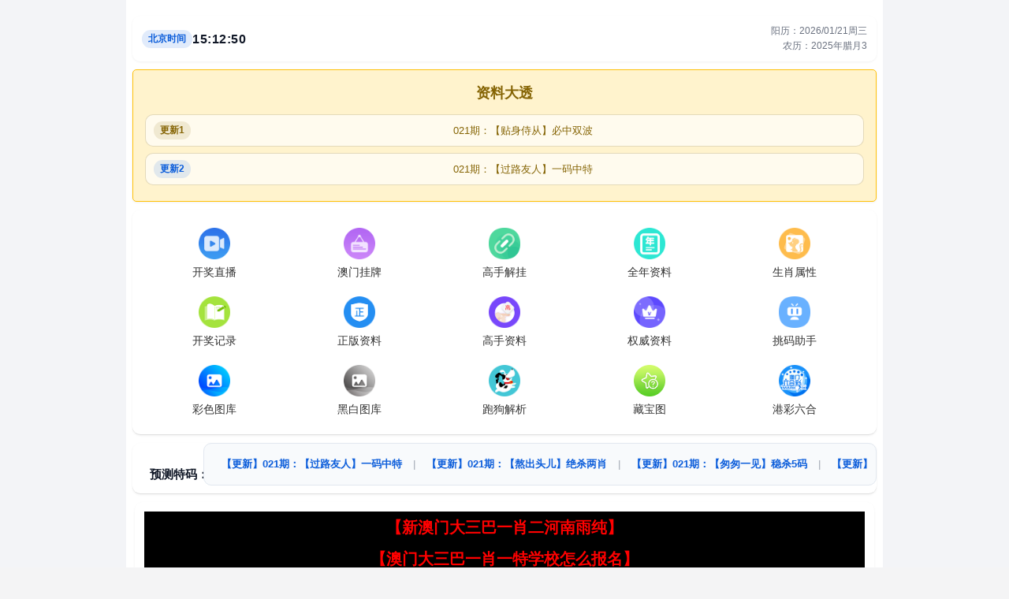

--- FILE ---
content_type: text/html; charset=utf-8
request_url: http://www.xilinx-hx.com/hxxilinx/m/2583.html
body_size: 41834
content:
<!DOCTYPE html>
<html lang="zh-CN">
<head>
	<meta charset="utf-8">
	<meta name="viewport" content="width=device-width, initial-scale=1.0, maximum-scale=1.0, user-scalable=no" />
	<meta name="applicable-device" content="pc,mobile">
	<meta http-equiv="Cache-Control" content="no-transform">
	<meta http-equiv="Cache-Control" content="no-siteapp">
	<title>华雄集团</title>
	<meta name="keywords" content="华雄集团">
	<meta name="description" content="‌重庆市华雄实业（集团）有限公司（简称华雄集团）‌ 成立于2001年，是重庆本地以产业园区运营为核心的多元化企业集团，定位为“产业园区生态运营商”，通过建设“华雄·总部时代”“华雄·时代智慧城”等项目，形成覆盖智能装备制造、新材料等领域的产业生态圈。">
	<link rel="icon" type="image/x-icon" href="/static/images/favicon.ico">
	<link rel="canonical" href="http://www.xilinx-hx.com/hxxilinx/m/2583.html">
	<link rel="stylesheet" href="/static/css/home.css?2">
	<link rel="stylesheet" href="//at.alicdn.com/t/font_2748176_bvpzrxyy7vc.css">
	<link rel="stylesheet" href="//at.alicdn.com/t/font_2805178_apwa1emhlkv.css">
	<script src="/static/javascripts/jquery-1.10.2.min.js"></script>
	<script src="/static/javascripts/bash.js"></script>
	<style type="text/css">
	/* 改版基础：不影响功能，仅统一结构与视觉层级（SEO/可访问性友好） */
	body {
		background: #f3f4f7;
		font-family: -apple-system,BlinkMacSystemFont,"Segoe UI",Roboto,"Helvetica Neue",Arial,"Noto Sans","PingFang SC","Hiragino Sans GB","Microsoft YaHei",sans-serif;
		color: #333;
	}
	.wrapper {
		max-width: 960px;
		margin: 0 auto;
	}
	.container {
		padding: 10px 8px 20px;
	}
	.sr-only {
		position: absolute !important;
		width: 1px !important;
		height: 1px !important;
		padding: 0 !important;
		margin: -1px !important;
		overflow: hidden !important;
		clip: rect(0, 0, 0, 0) !important;
		white-space: nowrap !important;
		border: 0 !important;
	}
	.skip-link {
		position: absolute;
		left: -9999px;
		top: 10px;
		z-index: 9999;
		background: #111;
		color: #fff;
		padding: 8px 12px;
		border-radius: 6px;
		text-decoration: none;
	}
	.skip-link:focus {
		left: 10px;
	}
	.site-section {
		background: #fff;
		border-radius: 10px;
		padding: 12px;
		margin-top: 10px;
		box-shadow: 0 1px 3px rgba(0,0,0,0.06);
	}
	/* 允许某些模块仍然使用原有 line-top/line-bottom 的边框视觉 */
	.site-section.line-top,
	.site-section.line-bottom {
		border-radius: 10px;
	}
	.site-section .tit {
		display: flex;
		align-items: center;
		justify-content: space-between;
		gap: 10px;
	}
	.site-section .tit span a {
		font-size: 12px;
	}

	/* 链接区与标签云更现代的样式 */
	.keywords-tag-cloud {
		border-radius: 10px;
		background: #f8fafc !important;
		border-top: none !important;
	}
	.keywords-tag-cloud #keywordsContent a {
		display: inline-block;
		margin: 3px 4px;
		padding: 2px 8px;
		border-radius: 999px;
		background: #fff;
		border: 1px solid #e2e8f0;
		color: #666 !important;
		font-size: 11px;
		text-decoration: none;
	}
	.keywords-tag-cloud #keywordsContent a:hover {
		border-color: #0a5cda;
		color: #0a5cda !important;
	}
	#toggleKeywords {
		background: #0a5cda !important;
		color: #fff !important;
		border-color: #0a5cda !important;
	}
	#toggleKeywords:hover {
		background: #093 !important;
		border-color: #093 !important;
	}

	/* nav2 按钮导航美化 */
	.nav2 {
		margin-top: 16px;
	}
	.nav2 .item a {
		background: linear-gradient(135deg,#0a5cda,#2563eb);
		box-shadow: 0 2px 4px rgba(37,99,235,0.3);
	}
	.nav2 .item a:hover {
		background: linear-gradient(135deg,#059669,#16a34a);
		box-shadow: 0 3px 6px rgba(22,163,74,0.35);
	}

	/* home-link 区域调整为更紧凑的导航按钮风格 */
	.home-link {
		margin-top: 10px;
		padding-top: 8px;
		border-top: 1px dashed #e2e8f0;
	}
	.home-link ul {
		display: flex;
		flex-wrap: wrap;
		margin: 0;
		padding: 0;
		list-style: none;
	}
	.home-link li {
		width: 25%;
		margin-bottom: 6px;
	}
	.home-link li a {
		display: block;
		margin: 0 4px;
		height: 26px;
		line-height: 26px;
		text-align: center;
		font-size: 13px;
		border-radius: 999px;
		background: #fff;
		border: 1px solid #e2e8f0;
		color: #374151;
		text-decoration: none;
		overflow: hidden;
		white-space: nowrap;
		text-overflow: ellipsis;
	}
	.home-link li a:hover {
		border-color: #0a5cda;
		color: #0a5cda;
	}

	/* 页脚文字块统一样式 */
	footer + p,
	footer + p + p,
	footer + p + p + p {
		text-align: center;
		font-size: 12px;
		color: #6b7280;
	}

	/* 移动端自适应优化 */
	@media (max-width: 768px) {
		.wrapper {
			max-width: 100%;
			margin: 0;
		}
		.container {
			padding: 8px 6px 16px;
		}
		.site-section {
			padding: 10px;
			margin-top: 8px;
			box-shadow: 0 1px 2px rgba(0,0,0,0.04);
		}
		.home-news .tit,
		.home-news .txt {
			padding: 8px;
		}
		.nav2 .item {
			width: 33.33%;
			margin-bottom: 8px;
		}
		.nav2 .item a {
			font-size: 12px;
			height: 24px;
			line-height: 24px;
		}
		.home-link li {
			width: 33.33%;
		}
		.home-link li a {
			margin: 0 2px;
			font-size: 12px;
			height: 24px;
			line-height: 24px;
		}
		.jh .jh-cate {
			font-size: 14px;
			height: 34px;
			line-height: 34px;
		}
		.jh-body {
			padding: 8px 0;
		}
		.jh-body .jh-item {
			width: 100%;
			height: 34px;
			line-height: 34px;
			margin-left: 0;
		}
		.keywords-tag-cloud {
			margin-top: 12px !important;
			padding: 10px 8px !important;
		}
		.keywords-tag-cloud #keywordsContent a {
			margin: 2px 3px;
			padding: 1px 6px;
			font-size: 10px;
		}
	}

	/* 最新公告模块样式 */
	.home-news {
		margin-top: 10px;
		margin-bottom: 10px;
	}
	.home-news .tit {
		font-size: 15px;
		font-weight: 700;
		padding: 8px 10px;
		background: transparent;
		color: #111827;
	}
	.home-news .txt {
		padding: 6px 10px;
		background: #f8fafc;
		border: 1px solid #e2e8f0;
		border-radius: 10px;
	}
	.home-news marquee {
		color: #374151;
		font-size: 13px;
		display: block;
		width: 100%;
		white-space: nowrap;
		overflow: hidden;
		text-overflow: ellipsis;
	}
	.home-news marquee a {
		color: #0a5cda;
		text-decoration: none;
		font-weight: 600;
	}
	.home-news marquee a:hover {
		text-decoration: underline;
	}
	.home-news .sep {
		margin: 0 14px;
		color: #9ca3af;
	}
	
	/* 通知模块样式 */
	.home-notice {
		margin-top: 10px;
		margin-bottom: 10px;
		padding: 15px;
		background: #fff3cd;
		border: 1px solid #ffc107;
		border-radius: 5px;
	}
	.home-notice h2 {
		font-size: 18px;
		font-weight: bold;
		margin-bottom: 10px;
		color: #856404;
	}
	.home-notice .txt {
		font-size: 14px;
		color: #856404;
		line-height: 1.6;
	}
	.home-notice .notice-link {
		display: flex;
		align-items: center;
		gap: 10px;
		padding: 8px 10px;
		background: rgba(255,255,255,0.65);
		border: 1px solid rgba(133,100,4,0.22);
		border-radius: 10px;
		color: inherit;
		text-decoration: none;
	}
	.home-notice .notice-link + .notice-sep {
		display: block;
		height: 8px;
	}
	.home-notice .notice-badge {
		flex: 0 0 auto;
		font-size: 12px;
		font-weight: 700;
		padding: 2px 8px;
		border-radius: 999px;
		background: rgba(133,100,4,0.12);
		color: #856404;
	}
	.home-notice .notice-badge-2 {
		background: rgba(10,92,218,0.12);
		color: #0a5cda;
	}
	.home-notice .notice-title {
		flex: 1 1 auto;
		min-width: 0;
		white-space: nowrap;
		overflow: hidden;
		text-overflow: ellipsis;
		font-size: 13px;
	}

	/* 顶部时间条（北京时间 + 阳历 + 农历） */
	.time-bar {
		display: flex;
		align-items: center;
		justify-content: space-between;
		gap: 10px;
		padding: 10px 12px;
	}
	.time-bar .time-left {
		display: flex;
		align-items: center;
		gap: 10px;
		min-width: 0;
	}
	.time-bar .tz-badge {
		flex: 0 0 auto;
		font-size: 12px;
		font-weight: 700;
		padding: 2px 8px;
		border-radius: 999px;
		background: rgba(10,92,218,0.12);
		color: #0a5cda;
	}
	.time-bar .bj-time {
		flex: 0 0 auto;
		font-size: 16px;
		font-weight: 800;
		letter-spacing: 0.5px;
		color: #111827;
	}
	.time-bar .time-right {
		display: flex;
		flex-direction: column;
		align-items: flex-end;
		gap: 2px;
		min-width: 0;
	}
	.time-bar .solar,
	.time-bar .lunar {
		font-size: 12px;
		color: #6b7280;
		white-space: nowrap;
		overflow: hidden;
		text-overflow: ellipsis;
		max-width: 260px;
	}
	@media (max-width: 768px) {
		.time-bar {
			padding: 8px 10px;
		}
		.time-bar .bj-time {
			font-size: 15px;
		}
		.time-bar .solar,
		.time-bar .lunar {
			max-width: 170px;
		}
		/* 移动端主容器收窄，保持单列视觉 */
		.wrapper {
			max-width: 540px;
			padding: 0 6px;
		}
	}
	</style>
	<script>
var _hmt = _hmt || [];
(function() {
  var hm = document.createElement("script");
  hm.src = "https://hm.baidu.com/hm.js?1353ae4519746626ad83e90457842c33";
  var s = document.getElementsByTagName("script")[0]; 
  s.parentNode.insertBefore(hm, s);
})();
</script>	
	<!-- 搜索引擎验证代码位置 -->
	<!-- 百度验证: <meta name="baidu-site-verification" content="/" /> -->
	<!-- Google验证: <meta name="google-site-verification" content="/" /> -->
	<!-- 搜狗验证: <meta name="sogou_site_verification" content="/" /> -->
	
	<!-- 结构化数据 - WebSite -->
	<script type="application/ld+json">
	{
		"@context": "https://schema.org",
		"@type": "WebSite",
		"name": "华雄集团",
		"url": "http://www.xilinx-hx.com/",
		"description": "‌重庆市华雄实业（集团）有限公司（简称华雄集团）‌ 成立于2001年，是重庆本地以产业园区运营为核心的多元化企业集团，定位为“产业园区生态运营商”，通过建设“华雄·总部时代”“华雄·时代智慧城”等项目，形成覆盖智能装备制造、新材料等领域的产业生态圈。",
		"potentialAction": {
			"@type": "SearchAction",
			"target": "http://www.xilinx-hx.com/search?q={search_term_string}",
			"query-input": "required name=search_term_string"
		}
	}
	</script>
</head>
<body>
<a class="skip-link" href="#main">跳到主要内容</a>
<div class="28a2dcdc wrapper" style="padding-top: 0px;">
	<!-- 隐藏
	<header style="display:none !important">
		<div class="28a2dcdc header">
			<div class="28a2dcdc home"></div>
			<div class="28a2dcdc logo">
				<a href="/"><img src="/static/images/logo.png"></a>
			</div>
			<div class="28a2dcdc name"></div>
			<div class="28a2dcdc menu">
				<span><i class="iconfont icon-home"></i><p>首页</p></span>
			</div>
		</div>
	</header>
	-->
	<div class="28a2dcdc container" id="main" role="main">
		<h1 class="sr-only">华雄集团</h1>

		<!-- 顶部时间显示：北京时间 + 阳历 + 农历 -->
		<div class="28a2dcdc site-section time-bar" aria-label="时间">
			<div class="time-left">
				<span class="tz-badge">北京时间</span>
				<span class="bj-time" id="bjTime">--:--:--</span>
			</div>
			<div class="time-right">
				<div class="solar" id="solarDate">阳历：--</div>
				<div class="lunar" id="lunarDate">农历：--</div>
			</div>
		</div>
		
		<!-- 通知模块（置顶） -->
		<div class="28a2dcdc home-notice site-section" aria-label="资料大透">
			<h2>资料大透</h2>
			<div class="28a2dcdc txt">
				<a class="notice-link" href="/info/11375/021期：【贴身侍从】必中双波"><span class="notice-badge">更新1</span><span class="notice-title">021期：【贴身侍从】必中双波</span></a><span class="notice-sep"></span><a class="notice-link" href="/info/11376/021期：【过路友人】一码中特"><span class="notice-badge notice-badge-2">更新2</span><span class="notice-title">021期：【过路友人】一码中特</span></a>			</div>
		</div>
		
		<!-- 首页+分类 图标导航合并展示 -->
				<div class="28a2dcdc home-navi line-bottom site-section" aria-label="首页导航">
			<ul>
							<li><a href="/kjkj/kj.html"><img src="https://w.008cp.com/img/889108001679112018.png" alt="开奖直播"><p>开奖直播</p></a></li>
							<li><a href="/list/澳门正版挂牌"><img src="https://w.008cp.com/img/789425001679112033.png" alt="澳门挂牌"><p>澳门挂牌</p></a></li>
							<li><a href="/list/高手解挂牌"><img src="https://w.008cp.com/img/202611654.png" alt="高手解挂"><p>高手解挂</p></a></li>
							<li><a href="/list/澳彩全年资料"><img src="https://w.008cp.com/img/quannian.png" alt="全年资料"><p>全年资料</p></a></li>
							<li><a href="/page/property"><img src="https://w.008cp.com/navi/06845134967367633.png" alt="生肖属性"><p>生肖属性</p></a></li>
							<li><a href="/page/history"><img src="https://w.008cp.com/navi/06845135806059856.png" alt="开奖记录"><p>开奖记录</p></a></li>
							<li><a href="/list/澳彩正版资料"><img src="https://w.008cp.com/navi/06845136129416013.png" alt="正版资料"><p>正版资料</p></a></li>
							<li><a href="/list/澳门独家资料"><img src="https://w.008cp.com/navi/06845136605233278.png" alt="高手资料"><p>高手资料</p></a></li>
							<li><a href="/list/澳彩权威资料"><img src="https://w.008cp.com/img/jingxuan.png" alt="权威资料"><p>权威资料</p></a></li>
							<li><a href="/page/aide"><img src="https://w.008cp.com/img/tmzhushou.png" alt="挑码助手"><p>挑码助手</p></a></li>
							<li><a href="/photo/color"><img src="https://w.008cp.com/navi/06845145716575655.png" alt="彩色图库"><p>彩色图库</p></a></li>
							<li><a href="/photo/black"><img src="https://w.008cp.com/navi/06845148842596452.png" alt="黑白图库"><p>黑白图库</p></a></li>
							<li><a href="/page/parsing"><img src="https://w.008cp.com/navi/06845149001290531.png" alt="跑狗解析"><p>跑狗解析</p></a></li>
							<li><a href="/photo/detail/636"><img src="https://w.008cp.com/navi/06845149202014358.png" alt="藏宝图"><p>藏宝图</p></a></li>
							<li><a href="/sj.html"><img src="https://w.008cp.com/img/amlhc.png" alt="港彩六合"><p>港彩六合</p></a></li>
						</ul>
		</div>
				
		<!-- 最新公告模块（自动根据精华内容更新） -> 预测特码 -->
		<div class="28a2dcdc home-news line-bottom site-section" aria-label="预测特码">
			<div class="28a2dcdc tit" style="border:none;">预测特码：</div>
			<div class="28a2dcdc txt">
				<marquee width="100%" scrollamount="4" onmouseover="this.stop()" onmouseout="this.start()">
					<a href="/info/11375/021期：【贴身侍从】必中双波">【更新】021期：【贴身侍从】必中双波</a><span class="sep">|</span><a href="/info/11376/021期：【过路友人】一码中特">【更新】021期：【过路友人】一码中特</a><span class="sep">|</span><a href="/info/11377/021期：【熬出头儿】绝杀两肖">【更新】021期：【熬出头儿】绝杀两肖</a><span class="sep">|</span><a href="/info/11378/021期：【匆匆一见】稳杀5码">【更新】021期：【匆匆一见】稳杀5码</a><span class="sep">|</span><a href="/info/11379/021期：【风尘满身】绝杀①尾">【更新】021期：【风尘满身】绝杀①尾</a><span class="sep">|</span><a href="/info/11380/021期：【秋冬冗长】禁二合数">【更新】021期：【秋冬冗长】禁二合数</a><span class="sep">|</span><a href="/info/11381/021期【三分酒意】绝杀一头">【更新】021期:【三分酒意】绝杀一头</a><span class="sep">|</span><a href="/info/11382/021期【最爱自己】必出２４码">【更新】021期:【最爱自己】必出２４码</a><span class="sep">|</span><a href="/info/11383/021期：【猫三狗四】绝杀一段">【更新】021期：【猫三狗四】绝杀一段</a><span class="sep">|</span><a href="/info/11384/021期：【白衫学长】绝杀一肖">【更新】021期：【白衫学长】绝杀一肖</a><span class="sep">|</span><a href="/info/11385/021期【满目河山】双波中">【更新】021期:【满目河山】双波中</a><span class="sep">|</span><a href="/info/11386/021期：【寥若星辰】特码３行">【更新】021期：【寥若星辰】特码３行</a><span class="sep">|</span><a href="/info/11387/021期：【凡间来客】七尾中特">【更新】021期：【凡间来客】七尾中特</a><span class="sep">|</span><a href="/info/11388/021期：【川岛出逃】双波中特">【更新】021期：【川岛出逃】双波中特</a><span class="sep">|</span><a href="/info/11390/021期【初心依旧】绝杀四肖">【更新】021期:【初心依旧】绝杀四肖</a><span class="sep">|</span><a href="/info/11391/021期：【真知灼见】7肖中特">【更新】021期：【真知灼见】7肖中特</a><span class="sep">|</span><a href="/info/11392/021期：【四虎归山】特码单双">【更新】021期：【四虎归山】特码单双</a><span class="sep">|</span><a href="/info/11393/021期【夜晚归客】八肖选">【更新】021期:【夜晚归客】八肖选</a><span class="sep">|</span><a href="/info/11394/021期【夏日奇遇】稳杀二尾">【更新】021期:【夏日奇遇】稳杀二尾</a><span class="sep">|</span><a href="/info/11395/021期：【感慨人生】平特一肖">【更新】021期：【感慨人生】平特一肖</a><span class="sep">|</span><a href="/info/11396/021期：【回忆往事】男女中特">【更新】021期：【回忆往事】男女中特</a><span class="sep">|</span><a href="/info/11397/021期：【疯狂一夜】单双中特">【更新】021期：【疯狂一夜】单双中特</a><span class="sep">|</span><a href="/info/11398/021期：【道士出山】绝杀二肖">【更新】021期：【道士出山】绝杀二肖</a><span class="sep">|</span><a href="/info/11399/021期：【相逢一笑】六肖中特">【更新】021期：【相逢一笑】六肖中特</a><span class="sep">|</span><a href="/info/11400/021期：【两只老虎】绝杀半波">【更新】021期：【两只老虎】绝杀半波</a><span class="sep">|</span><a href="/info/11401/021期：【无地自容】绝杀三肖">【更新】021期：【无地自容】绝杀三肖</a><span class="sep">|</span><a href="/info/11402/021期：【凉亭相遇】六肖中">【更新】021期：【凉亭相遇】六肖中</a><span class="sep">|</span><a href="/info/11403/021期：【我本闲凉】稳杀12码">【更新】021期：【我本闲凉】稳杀12码</a><span class="sep">|</span><a href="/info/11404/021期：【兴趣部落】必中波色">【更新】021期：【兴趣部落】必中波色</a><span class="sep">|</span><a href="/info/202564/021期：【一吻成瘾】实力五肖">【更新】021期：【一吻成瘾】实力五肖</a>				</marquee>
			</div>
		</div>

		<script>
		(function () {
			function pad2(n){ return n < 10 ? ('0' + n) : String(n); }
			function formatSolar(d){
				try{
					return d.toLocaleDateString('zh-CN', { timeZone: 'Asia/Shanghai', year:'numeric', month:'2-digit', day:'2-digit', weekday:'short' });
				}catch(e){
					return d.getFullYear() + '-' + pad2(d.getMonth()+1) + '-' + pad2(d.getDate());
				}
			}
			function formatLunar(d){
				try{
					// 依赖浏览器 Intl 对 Chinese calendar 的支持（大部分安卓/Chrome可用）
					var fmt = new Intl.DateTimeFormat('zh-CN-u-ca-chinese', { timeZone: 'Asia/Shanghai', year:'numeric', month:'long', day:'numeric' });
					return fmt.format(d);
				}catch(e){
					return '农历信息（浏览器不支持）';
				}
			}
			function tick(){
				var now = new Date();
				// 以北京时间展示：用 Asia/Shanghai 转换
				var parts;
				try{
					parts = new Intl.DateTimeFormat('zh-CN', {
						timeZone: 'Asia/Shanghai',
						hour: '2-digit',
						minute: '2-digit',
						second: '2-digit',
						hour12: false
					}).formatToParts(now);
				}catch(e){
					parts = null;
				}

				var hh='--', mm='--', ss='--';
				if (parts && parts.length){
					for (var i=0;i<parts.length;i++){
						if (parts[i].type === 'hour') hh = parts[i].value;
						if (parts[i].type === 'minute') mm = parts[i].value;
						if (parts[i].type === 'second') ss = parts[i].value;
					}
				}else{
					hh = pad2(now.getHours()); mm = pad2(now.getMinutes()); ss = pad2(now.getSeconds());
				}

				var bjTimeEl = document.getElementById('bjTime');
				var solarEl = document.getElementById('solarDate');
				var lunarEl = document.getElementById('lunarDate');
				if (bjTimeEl) bjTimeEl.textContent = hh + ':' + mm + ':' + ss;
				if (solarEl) solarEl.textContent = '阳历：' + formatSolar(now);
				if (lunarEl) lunarEl.textContent = '农历：' + formatLunar(now);
			}
			tick();
			setInterval(tick, 1000);
		})();
		</script>
		
				<div class="home-open site-section" aria-label="推荐入口">
            <table border='0' width='100%' cellpadding='0' cellspacing='1' bgcolor='#db94ff'>
				<tr height='40' bgcolor='#000000' align='center' style='font-size: 15pt'>
    				<td><a target='_blank' class='noline' href='/list/澳门四不像'><font color='#FF0000'><b>【新澳门大三巴一肖二河南雨纯】</b></font></a></td>
    			</tr>
				<tr height='40' bgcolor='#000000' align='center' style='font-size: 15pt'>
    				<td><a target='_blank' class='noline' href='/list/澳门传真图'><font color='#FF0000'><b>【澳门大三巴一肖一特学校怎么报名】</b></font></a></td>
    			</tr>
				<tr height='40' bgcolor='#000000' align='center' style='font-size: 15pt'>
    				<td><a target='_blank' class='noline' href='/list/澳门跑马图'><font color='#FF0000'><b>【澳门管家婆100谜语往期谜底】</b></font></a></td>
    			</tr>
				<tr height='40' bgcolor='#000000' align='center' style='font-size: 15pt'>
    				<td><a target='_blank' class='noline' href='/list/新挂牌彩图'><font color='#FF0000'><b>【2026天天免费资料百度】</b></font></a></td>
    			</tr>
				<tr height='40' bgcolor='#000000' align='center' style='font-size: 15pt'>
    				<td><a target='_blank' class='noline' href='/list/另版跑狗图'><font color='#FF0000'><b>【新澳门天天免费谜语论坛图314期】</b></font></a></td>
    			</tr>
				<tr height='40' bgcolor='#000000' align='center' style='font-size: 15pt'>
    				<td><a target='_blank' class='noline' href='/list/一字解特码'><font color='#FF0000'><b>【管家和100%精准谜语怎么解】</b></font></a></td>
    			</tr>
				<tr height='40' bgcolor='#000000' align='center' style='font-size: 15pt'>
    				<td><a target='_blank' class='noline' href='/list/澳门杀料专区'><font color='#FF0000'><b>【2025年天天免费资料百度和5555555王大五】</b></font></a></td>
    			</tr>
				<tr height='40' bgcolor='#000000' align='center' style='font-size: 15pt'>
    				<td><a target='_blank' class='noline' href='/list/澳门独家资料'><font color='#FF0000'><b>【77777888888精准新传小说二勇公】</b></font></a></td>
    			</tr>
				<tr height='40' bgcolor='#000000' align='center' style='font-size: 15pt'>
    				<td><a target='_blank' class='noline' href='/list/澳门独家九肖'><font color='#FF0000'><b>【大三巴的资料论坛】</b></font></a></td>
    			</tr>
				<tr height='40' bgcolor='#000000' align='center' style='font-size: 15pt'>
    				<td><a target='_blank' class='noline' href='/list/澳门六肖'><font color='#FF0000'><b>【2026年天天免费资料百度】</b></font></a></td>
    			</tr>
				<tr height='40' bgcolor='#000000' align='center' style='font-size: 15pt'>
    				<td><a target='_blank' class='noline' href='/list/澳门三肖'><font color='#FF0000'><b>【澳门大三巴一肖一特招生要求】</b></font></a></td>
    			</tr>
				<tr height='40' bgcolor='#000000' align='center' style='font-size: 15pt'>
    				<td><a target='_blank' class='noline' href='/list/赛马会料'><font color='#FF0000'><b>【新澳门天天免费谜语答案和Z】</b></font></a></td>
    			</tr>
				<tr height='40' bgcolor='#000000' align='center' style='font-size: 15pt'>
    				<td><a target='_blank' class='noline' href='/list/白姐最准'><font color='#FF0000'><b>【大三巴免费资料大全最广东168】</b></font></a></td>
    			</tr>
				<tr height='40' bgcolor='#000000' align='center' style='font-size: 15pt'>
    				<td><a target='_blank' class='noline' href='/list/曾道原创'><font color='#FF0000'><b>【新澳一肖一码一恃一中下一期预测】</b></font></a></td>
    			</tr>
				<tr height='40' bgcolor='#000000' align='center' style='font-size: 15pt'>
    				<td><a target='_blank' class='noline' href='/list/管家婆网'><font color='#FF0000'><b>【一码爆(1)特】</b></font></a></td>
    			</tr>
				<tr height='40' bgcolor='#000000' align='center' style='font-size: 15pt'>
    				<td><a target='_blank' class='noline' href='/list/鬼谷子网'><font color='#FF0000'><b>【新奥天天免费谜语题库】</b></font></a></td>
    			</tr>
				<tr height='40' bgcolor='#000000' align='center' style='font-size: 15pt'>
    				<td><a target='_blank' class='noline' href='/list/高手猛料'><font color='#FF0000'><b>【777788888888精准新传】</b></font></a></td>
    			</tr>
				<tr height='40' bgcolor='#000000' align='center' style='font-size: 15pt'>
    				<td><a target='_blank' class='noline' href='/list/澳门原创'><font color='#FF0000'><b>【澳门管家婆100谜语答案在哪看】</b></font></a></td>
    			</tr>
				<tr height='40' bgcolor='#000000' align='center' style='font-size: 15pt'>
    				<td><a target='_blank' class='noline' href='/list/六合财神'><font color='#FF0000'><b>【77778888888888精准】</b></font></a></td>
    			</tr>
				<tr height='40' bgcolor='#000000' align='center' style='font-size: 15pt'>
    				<td><a target='_blank' class='noline' href='/list/王中王料'><font color='#FF0000'><b>【奥门一码一特中奖预测开码单双大全】</b></font></a></td>
    			</tr>
				<tr height='40' bgcolor='#000000' align='center' style='font-size: 15pt'>
    				<td><a target='_blank' class='noline' href='/list/澳门来料'><font color='#FF0000'><b>【大三巴一肖一码一特一中虎归山4.24618c】</b></font></a></td>
    			</tr>
				<tr height='40' bgcolor='#000000' align='center' style='font-size: 15pt'>
    				<td><a target='_blank' class='noline' href='/list/澳门中彩'><font color='#FF0000'><b>【大三巴一肖一码1000谁四虎归山】</b></font></a></td>
    			</tr>
				<tr height='40' bgcolor='#000000' align='center' style='font-size: 15pt'>
    				<td><a target='_blank' class='noline' href='/list/水果高手'><font color='#FF0000'><b>【澳门大三巴一肖一特学校住宿费用】</b></font></a></td>
    			</tr>
				<tr height='40' bgcolor='#000000' align='center' style='font-size: 15pt'>
    				<td><a target='_blank' class='noline' href='/list/创富好料'><font color='#FF0000'><b>【新澳门今晚开一肖预测】</b></font></a></td>
    			</tr>
				<tr height='40' bgcolor='#000000' align='center' style='font-size: 15pt'>
    				<td><a target='_blank' class='noline' href='/list/发财精料'><font color='#FF0000'><b>【澳门管家婆100精准谜语今天的谜168】</b></font></a></td>
    			</tr>
				<tr height='40' bgcolor='#000000' align='center' style='font-size: 15pt'>
    				<td><a target='_blank' class='noline' href='/list/旺角好料'><font color='#FF0000'><b>【2025年正版资料免费下载入口图片】</b></font></a></td>
    			</tr>
				<tr height='40' bgcolor='#000000' align='center' style='font-size: 15pt'>
    				<td><a target='_blank' class='noline' href='/list/贵宾准料'><font color='#FF0000'><b>【澳门管家婆100准谜语今天】</b></font></a></td>
    			</tr>
				<tr height='40' bgcolor='#000000' align='center' style='font-size: 15pt'>
    				<td><a target='_blank' class='noline' href='/list/官方独家'><font color='#FF0000'><b>【澳门管家婆100精准香港谜下一期徐州】</b></font></a></td>
    			</tr>
				<tr height='40' bgcolor='#000000' align='center' style='font-size: 15pt'>
    				<td><a target='_blank' class='noline' href='/list/福星金牌'><font color='#FF0000'><b>【新澳门天天谜语答案大全合唱一百】</b></font></a></td>
    			</tr>
				<tr height='40' bgcolor='#000000' align='center' style='font-size: 15pt'>
    				<td><a target='_blank' class='noline' href='/list/旺角传真'><font color='#FF0000'><b>【777777888888王中王】</b></font></a></td>
    			</tr>
				<tr height='40' bgcolor='#000000' align='center' style='font-size: 15pt'>
    				<td><a target='_blank' class='noline' href='/list/皇帝猛料'><font color='#FF0000'><b>【管家婆100期中管家 管家婆100期中管家 下一期预测】</b></font></a></td>
    			</tr>
				<tr height='40' bgcolor='#000000' align='center' style='font-size: 15pt'>
    				<td><a target='_blank' class='noline' href='/list/西门庆料'><font color='#FF0000'><b>【7777788888新澳门正版排列五开什么】</b></font></a></td>
    			</tr>
				<tr height='40' bgcolor='#000000' align='center' style='font-size: 15pt'>
    				<td><a target='_blank' class='noline' href='/list/看图抓码图'><font color='#FF0000'><b>【澳门管家婆100精准香港谜答案管】</b></font></a></td>
    			</tr>
				<tr height='40' bgcolor='#000000' align='center' style='font-size: 15pt'>
    				<td><a target='_blank' class='noline' href='/list/36码中特图'><font color='#FF0000'><b>【澳门管家婆100精准香港谜】</b></font></a></td>
    			</tr>
				<tr height='40' bgcolor='#000000' align='center' style='font-size: 15pt'>
    				<td><a target='_blank' class='noline' href='/list/白小姐会员'><font color='#FF0000'><b>【2026天天免费资料百度中文】</b></font></a></td>
    			</tr>
				<tr height='40' bgcolor='#000000' align='center' style='font-size: 15pt'>
    				<td><a target='_blank' class='noline' href='/list/澳门正版挂牌'><font color='#FF0000'><b>【澳门管家婆100香港谜语】</b></font></a></td>
    			</tr>
				<tr height='40' bgcolor='#000000' align='center' style='font-size: 15pt'>
    				<td><a target='_blank' class='noline' href='/list/高手解挂牌'><font color='#FF0000'><b>【2025新澳正版资科免费资本】</b></font></a></td>
    			</tr>
				<tr height='40' bgcolor='#000000' align='center' style='font-size: 15pt'>
    				<td><a target='_blank' class='noline' href='/list/澳彩全年资料'><font color='#FF0000'><b>【大三巴的资料免费大全】</b></font></a></td>
    			</tr>
				<tr height='40' bgcolor='#000000' align='center' style='font-size: 15pt'>
    				<td><a target='_blank' class='noline' href='/list/澳彩权威资料'><font color='#FF0000'><b>【7777888888888精准】</b></font></a></td>
    			</tr>
				<tr height='40' bgcolor='#000000' align='center' style='font-size: 15pt'>
    				<td><a target='_blank' class='noline' href='/list/澳门独家资料'><font color='#FF0000'><b>【澳门管家婆香港谜下一期结果】</b></font></a></td>
    			</tr>
				<tr height='40' bgcolor='#000000' align='center' style='font-size: 15pt'>
    				<td><a target='_blank' class='noline' href='/list/澳彩正版资料'><font color='#FF0000'><b>【澳门管家婆100谜语是谁发明的】</b></font></a></td>
    			</tr>
    		</table>
		</div>
				
		<!-- 关键词标签云（页面底部，折叠/展开功能） -->
		<div class="keywords-tag-cloud site-section" style="margin-top:20px;padding:15px;background:#f5f5f5;border-top:1px solid #ddd;" aria-label="关键词标签">
			<div style="font-size:11px;color:#999;margin-bottom:8px;text-align:center;">
				我爱百度，爱谷歌：
				<button id="toggleKeywords" onclick="toggleKeywords()" style="font-size:11px;color:#666;background:#fff;border:1px solid #ddd;padding:2px 8px;cursor:pointer;margin-left:10px;border-radius:3px;">展开</button>
			</div>
			<div id="keywordsContent" style="font-size:11px;line-height:1.8;color:#888;text-align:center;display:none;" itemscope itemtype="https://schema.org/ItemList">
				<a href="http://www.xilinx-hx.com/%E5%8D%81%E4%BA%8C%E7%94%9F%E8%82%96%E5%BD%A9%E7%A5%A8%E6%BE%B3%E9%97%A8.html" style="color:#888;text-decoration:none;margin:0 5px;" itemprop="itemListElement" itemscope itemtype="https://schema.org/ListItem"><span itemprop="name">十二生肖彩票澳门</span></a><a href="http://www.xilinx-hx.com/%E5%8D%81%E4%BA%8C%E7%94%9F%E8%82%96%E5%BD%A9%E7%A5%A8%E9%A6%99%E6%B8%AF.html" style="color:#888;text-decoration:none;margin:0 5px;" itemprop="itemListElement" itemscope itemtype="https://schema.org/ListItem"><span itemprop="name">十二生肖彩票香港</span></a><a href="http://www.xilinx-hx.com/2026%E5%B9%B4%E5%A4%A9%E5%A4%A9%E5%85%8D%E8%B4%B9%E8%B5%84%E6%96%99%E5%BC%80.html" style="color:#888;text-decoration:none;margin:0 5px;" itemprop="itemListElement" itemscope itemtype="https://schema.org/ListItem"><span itemprop="name">2026年天天免费资料开</span></a><a href="http://www.xilinx-hx.com/2026%E5%B9%B4%E6%96%B0%E5%A5%A5%E9%97%A8%E5%BC%80%E5%A5%96%E8%AE%B0%E5%BD%95.html" style="color:#888;text-decoration:none;margin:0 5px;" itemprop="itemListElement" itemscope itemtype="https://schema.org/ListItem"><span itemprop="name">2026年新奥门开奖记录</span></a><a href="http://www.xilinx-hx.com/%E5%A4%A7%E4%B8%89%E5%B7%B4%E4%B8%80%E8%82%96%E4%B8%80%E7%A0%81%E4%B8%80%E7%89%B91000%E4%B8%8E2026%E5%B9%B4%E5%A4%A9%E5%A4%A9%E5%85%8D%E8%B4%B9%E8%B5%84%E6%96%99%E7%99%BE%E5%BA%A6%E4%B8%AD%E6%96%87%3A%E9%B8%A1.html" style="color:#888;text-decoration:none;margin:0 5px;" itemprop="itemListElement" itemscope itemtype="https://schema.org/ListItem"><span itemprop="name">大三巴一肖一码一特1000与2026年天天免费资料百度中文:鸡</span></a><a href="http://www.xilinx-hx.com/%E7%89%9B.html" style="color:#888;text-decoration:none;margin:0 5px;" itemprop="itemListElement" itemscope itemtype="https://schema.org/ListItem"><span itemprop="name">牛</span></a><a href="http://www.xilinx-hx.com/%E9%BC%A0.html" style="color:#888;text-decoration:none;margin:0 5px;" itemprop="itemListElement" itemscope itemtype="https://schema.org/ListItem"><span itemprop="name">鼠</span></a><a href="http://www.xilinx-hx.com/%E7%8B%97%3A%E7%BB%86%E8%87%B4%E8%A7%A3.html" style="color:#888;text-decoration:none;margin:0 5px;" itemprop="itemListElement" itemscope itemtype="https://schema.org/ListItem"><span itemprop="name">狗:细致解</span></a><a href="http://www.xilinx-hx.com/%E6%BE%B3%E9%97%A8%E5%A4%A7%E4%B8%89%E5%B7%B4%E4%B8%80%E8%82%96%E4%B8%80%E7%89%B9%E5%85%AC%E5%8F%B8%E5%8F%A3%E7%A2%91.html" style="color:#888;text-decoration:none;margin:0 5px;" itemprop="itemListElement" itemscope itemtype="https://schema.org/ListItem"><span itemprop="name">澳门大三巴一肖一特公司口碑</span></a><a href="http://www.xilinx-hx.com/600%E5%9B%BE%E5%BA%93%E8%B5%84%E6%96%99%E5%9B%BE2026%E5%85%8D%E8%B4%B9%E4%B8%8B%E8%BD%BD.html" style="color:#888;text-decoration:none;margin:0 5px;" itemprop="itemListElement" itemscope itemtype="https://schema.org/ListItem"><span itemprop="name">600图库资料图2026免费下载</span></a><a href="http://www.xilinx-hx.com/%E6%BE%B3%E9%97%A8%E7%B2%BE%E5%87%86%E6%95%B0%E6%8D%AE2026%E5%B9%B41%E6%9C%888%E6%97%A5%E9%A2%84%E6%B5%8B%E7%89%B9%E7%A0%81%E6%95%B0.html" style="color:#888;text-decoration:none;margin:0 5px;" itemprop="itemListElement" itemscope itemtype="https://schema.org/ListItem"><span itemprop="name">澳门精准数据2026年1月8日预测特码数</span></a><a href="http://www.xilinx-hx.com/%E6%96%B0%E6%BE%B3%E9%97%A8%E5%A4%A7%E4%B8%89%E5%B7%B4%E8%AE%BA%E5%9D%9B.html" style="color:#888;text-decoration:none;margin:0 5px;" itemprop="itemListElement" itemscope itemtype="https://schema.org/ListItem"><span itemprop="name">新澳门大三巴论坛</span></a><a href="http://www.xilinx-hx.com/600%E5%9B%BE%E6%AD%A3%E7%89%88%E8%B5%84%E6%96%992026%E5%B9%B4%E5%A4%A7%E5%85%A8.html" style="color:#888;text-decoration:none;margin:0 5px;" itemprop="itemListElement" itemscope itemtype="https://schema.org/ListItem"><span itemprop="name">600图正版资料2026年大全</span></a><a href="http://www.xilinx-hx.com/%E6%BE%B3%E9%97%A8%E7%AE%A1%E5%AE%B6%E5%A9%86100%E6%9C%9F%E8%B0%9C%E8%AF%AD%E6%80%8E%E4%B9%88%E7%8E%A9.html" style="color:#888;text-decoration:none;margin:0 5px;" itemprop="itemListElement" itemscope itemtype="https://schema.org/ListItem"><span itemprop="name">澳门管家婆100期谜语怎么玩</span></a><a href="http://www.xilinx-hx.com/2026%E5%B9%B4%E7%B2%BE%E5%87%86%E5%85%8D%E8%B4%B9%E8%B5%84%E6%96%99%E5%AE%98%E6%96%B9%E7%89%88.html" style="color:#888;text-decoration:none;margin:0 5px;" itemprop="itemListElement" itemscope itemtype="https://schema.org/ListItem"><span itemprop="name">2026年精准免费资料官方版</span></a><a href="http://www.xilinx-hx.com/%E6%BE%B3%E9%97%A8%E6%AD%A3%E7%89%88%E8%B5%84%E6%9E%93.html" style="color:#888;text-decoration:none;margin:0 5px;" itemprop="itemListElement" itemscope itemtype="https://schema.org/ListItem"><span itemprop="name">澳门正版资枓</span></a><a href="http://www.xilinx-hx.com/%E6%BE%B3%E9%97%A8%E5%85%8D%E8%B4%B9%E5%A4%A7%E5%B7%B4%E5%A4%A7%E4%B8%89%E5%B7%B4.html" style="color:#888;text-decoration:none;margin:0 5px;" itemprop="itemListElement" itemscope itemtype="https://schema.org/ListItem"><span itemprop="name">澳门免费大巴大三巴</span></a><a href="http://www.xilinx-hx.com/%E6%BE%B3%E9%97%A8%E4%B8%80%E7%A0%81%E4%B8%80%E7%89%B9%E4%B8%80%E4%B8%AD%E5%91%A8%E8%BE%B9%E6%9C%89%E5%95%A5%E5%A5%BD%E7%8E%A9%E7%9A%84.html" style="color:#888;text-decoration:none;margin:0 5px;" itemprop="itemListElement" itemscope itemtype="https://schema.org/ListItem"><span itemprop="name">澳门一码一特一中周边有啥好玩的</span></a><a href="http://www.xilinx-hx.com/%E6%96%B0%E6%BE%B3%E9%97%A8%E4%BB%8A%E6%99%9A%E5%BC%80%E5%A5%96%E7%BB%93%E6%9E%9C%E4%B8%8B%E8%BD%BD%E7%90%83.html" style="color:#888;text-decoration:none;margin:0 5px;" itemprop="itemListElement" itemscope itemtype="https://schema.org/ListItem"><span itemprop="name">新澳门今晚开奖结果下载球</span></a><a href="http://www.xilinx-hx.com/%E6%BE%B3%E9%97%A8%E7%AE%A1%E5%AE%B6%E5%A9%86100%E8%B0%9C%E8%AF%AD%E5%87%BA%E8%87%AA%E5%93%AA%E6%9C%AC%E4%B9%A6.html" style="color:#888;text-decoration:none;margin:0 5px;" itemprop="itemListElement" itemscope itemtype="https://schema.org/ListItem"><span itemprop="name">澳门管家婆100谜语出自哪本书</span></a><a href="http://www.xilinx-hx.com/%E6%BE%9A%E9%97%A8%E7%B2%BE%E5%87%86%E4%B8%80%E8%82%96%E4%B8%80%E9%A9%AC.html" style="color:#888;text-decoration:none;margin:0 5px;" itemprop="itemListElement" itemscope itemtype="https://schema.org/ListItem"><span itemprop="name">澚门精准一肖一马</span></a><a href="http://www.xilinx-hx.com/%E6%96%B0%E6%BE%B3%E9%97%A8%E5%BC%80%E5%A5%96%E8%AE%B0%E5%BD%95%E6%9F%A5%E8%AF%A2%E5%A4%A7%E4%B9%90%E9%80%8F%E7%BB%93%E6%9E%9C%E4%BB%8A%E5%A4%A900.html" style="color:#888;text-decoration:none;margin:0 5px;" itemprop="itemListElement" itemscope itemtype="https://schema.org/ListItem"><span itemprop="name">新澳门开奖记录查询大乐透结果今天00</span></a><a href="http://www.xilinx-hx.com/%E6%96%B0%E6%BE%B3%E4%B8%80%E7%A0%81%E4%B8%80%E7%A0%81%E5%87%86%E7%A1%AE%E6%8C%82%E5%8F%B7%E5%90%97%E6%98%AF%E7%9C%9F%E7%9A%84%E5%90%97.html" style="color:#888;text-decoration:none;margin:0 5px;" itemprop="itemListElement" itemscope itemtype="https://schema.org/ListItem"><span itemprop="name">新澳一码一码准确挂号吗是真的吗</span></a><a href="http://www.xilinx-hx.com/%E4%B8%89%E5%A4%A7%E5%B7%B4%E4%B8%80%E8%82%96%E4%B8%80%E7%A0%81%E4%B8%80%E7%89%B9.html" style="color:#888;text-decoration:none;margin:0 5px;" itemprop="itemListElement" itemscope itemtype="https://schema.org/ListItem"><span itemprop="name">三大巴一肖一码一特</span></a><a href="http://www.xilinx-hx.com/%E4%B8%80%E7%A0%81%E5%8C%85%E4%B8%AD.html" style="color:#888;text-decoration:none;margin:0 5px;" itemprop="itemListElement" itemscope itemtype="https://schema.org/ListItem"><span itemprop="name">一码包中</span></a><a href="http://www.xilinx-hx.com/%E4%B8%80%E5%B9%B3%E7%A0%81%E4%B8%80%E8%82%96%E4%B8%80%E7%89%B9%E4%B8%80%E7%89%B9%E4%B8%80%E4%B8%AD%E7%AE%A1%E5%AE%B6%E5%90%88%E6%B3%95%E5%90%97.html" style="color:#888;text-decoration:none;margin:0 5px;" itemprop="itemListElement" itemscope itemtype="https://schema.org/ListItem"><span itemprop="name">一平码一肖一特一特一中管家合法吗</span></a><a href="http://www.xilinx-hx.com/%E5%A4%A7%E4%B8%89%E5%B7%B4%E4%B8%80%E8%82%96%E4%B8%80%E7%A0%81%E4%B8%80%E7%89%B9%E6%80%8E%E4%B9%88%E6%9D%A5%E7%9A%84.html" style="color:#888;text-decoration:none;margin:0 5px;" itemprop="itemListElement" itemscope itemtype="https://schema.org/ListItem"><span itemprop="name">大三巴一肖一码一特怎么来的</span></a><a href="http://www.xilinx-hx.com/%E4%B8%80%E8%82%96.html" style="color:#888;text-decoration:none;margin:0 5px;" itemprop="itemListElement" itemscope itemtype="https://schema.org/ListItem"><span itemprop="name">一肖</span></a><a href="http://www.xilinx-hx.com/%E4%BB%8A%E6%99%9A.html" style="color:#888;text-decoration:none;margin:0 5px;" itemprop="itemListElement" itemscope itemtype="https://schema.org/ListItem"><span itemprop="name">今晚</span></a><a href="http://www.xilinx-hx.com/%E4%B8%80%E7%A0%81%E7%88%86%281%29%E7%89%B9.html" style="color:#888;text-decoration:none;margin:0 5px;" itemprop="itemListElement" itemscope itemtype="https://schema.org/ListItem"><span itemprop="name">一码爆(1)特</span></a><a href="http://www.xilinx-hx.com/%E5%A4%A7%E5%B7%B4%E4%B8%80%E8%82%96%E4%B8%80%E9%A9%AC.html" style="color:#888;text-decoration:none;margin:0 5px;" itemprop="itemListElement" itemscope itemtype="https://schema.org/ListItem"><span itemprop="name">大巴一肖一马</span></a><a href="http://www.xilinx-hx.com/%E5%8C%85%E4%B8%AD%E4%B8%80%E8%82%96.html" style="color:#888;text-decoration:none;margin:0 5px;" itemprop="itemListElement" itemscope itemtype="https://schema.org/ListItem"><span itemprop="name">包中一肖</span></a><a href="http://www.xilinx-hx.com/%E4%B8%80%E8%82%96%E4%B8%80%E7%A0%81100%E4%B8%AD%E5%A5%96%E4%B8%80%E7%81%B5.html" style="color:#888;text-decoration:none;margin:0 5px;" itemprop="itemListElement" itemscope itemtype="https://schema.org/ListItem"><span itemprop="name">一肖一码100中奖一灵</span></a><a href="http://www.xilinx-hx.com/%E4%B8%80%E8%82%96%E4%B8%80%E7%89%B9%E4%B8%80%E4%B8%AD%E4%BB%8A%E5%A4%A9%E5%BC%80%E5%A5%96%E5%8D%95%E5%8F%8C.html" style="color:#888;text-decoration:none;margin:0 5px;" itemprop="itemListElement" itemscope itemtype="https://schema.org/ListItem"><span itemprop="name">一肖一特一中今天开奖单双</span></a><a href="http://www.xilinx-hx.com/%E4%B8%80%E8%82%96%E4%B8%80%E7%89%B9%E4%B8%80%E9%A9%AC.html" style="color:#888;text-decoration:none;margin:0 5px;" itemprop="itemListElement" itemscope itemtype="https://schema.org/ListItem"><span itemprop="name">一肖一特一马</span></a><a href="http://www.xilinx-hx.com/%E9%A6%99%E6%B8%AF%E7%BB%BC%E5%90%88%E5%87%BA%E7%A0%81%E8%B5%B0%E5%8A%BF.html" style="color:#888;text-decoration:none;margin:0 5px;" itemprop="itemListElement" itemscope itemtype="https://schema.org/ListItem"><span itemprop="name">香港综合出码走势</span></a><a href="http://www.xilinx-hx.com/%E4%B8%80%E7%A0%81%E5%8F%91%E8%B4%A2.html" style="color:#888;text-decoration:none;margin:0 5px;" itemprop="itemListElement" itemscope itemtype="https://schema.org/ListItem"><span itemprop="name">一码发财</span></a><a href="http://www.xilinx-hx.com/%E9%A6%99%E6%B8%AF%E8%B5%B0%E5%8A%BF%E5%87%BA%E5%8F%B7%E5%9B%BE.html" style="color:#888;text-decoration:none;margin:0 5px;" itemprop="itemListElement" itemscope itemtype="https://schema.org/ListItem"><span itemprop="name">香港走势出号图</span></a><a href="http://www.xilinx-hx.com/%E6%96%B0%E6%BE%B3%E9%97%A8%E5%BC%80%E5%A5%96%E8%AE%B0%E5%BD%95%E6%9F%A5%E8%AF%A2%E5%A4%A7%E4%B9%90%E9%80%8F%E7%BB%93%E6%9E%9C%E4%BB%8A%E5%A4%A900.html" style="color:#888;text-decoration:none;margin:0 5px;" itemprop="itemListElement" itemscope itemtype="https://schema.org/ListItem"><span itemprop="name">新澳门开奖记录查询大乐透结果今天00</span></a><a href="http://www.xilinx-hx.com/%E9%A6%99%E6%B8%AF%E8%B5%B0%E5%8A%BF.html" style="color:#888;text-decoration:none;margin:0 5px;" itemprop="itemListElement" itemscope itemtype="https://schema.org/ListItem"><span itemprop="name">香港走势</span></a><a href="http://www.xilinx-hx.com/%E6%96%B0%E6%BE%B3%E9%97%A8%E4%BB%8A%E6%99%9A%E5%BC%80%E5%A5%96%E7%BB%93%E6%9E%9C%E4%B8%8B%E8%BD%BD%E7%90%83.html" style="color:#888;text-decoration:none;margin:0 5px;" itemprop="itemListElement" itemscope itemtype="https://schema.org/ListItem"><span itemprop="name">新澳门今晚开奖结果下载球</span></a><a href="http://www.xilinx-hx.com/%E9%A6%99%E6%B8%AF%E7%A0%81%E5%87%BA%E5%8F%B7%E8%B5%B0%E5%8A%BF.html" style="color:#888;text-decoration:none;margin:0 5px;" itemprop="itemListElement" itemscope itemtype="https://schema.org/ListItem"><span itemprop="name">香港码出号走势</span></a><a href="http://www.xilinx-hx.com/%E9%A6%99%E6%B8%AF%E7%94%9F%E8%82%96%E8%B5%B0%E5%8A%BF.html" style="color:#888;text-decoration:none;margin:0 5px;" itemprop="itemListElement" itemscope itemtype="https://schema.org/ListItem"><span itemprop="name">香港生肖走势</span></a><a href="http://www.xilinx-hx.com/%E9%A6%99%E6%B8%AF%E6%BE%B3%E9%97%A8%E5%85%8D%E8%B4%B9%E5%BC%80.html" style="color:#888;text-decoration:none;margin:0 5px;" itemprop="itemListElement" itemscope itemtype="https://schema.org/ListItem"><span itemprop="name">香港澳门免费开</span></a><a href="http://www.xilinx-hx.com/%E6%B8%AF%E5%BD%A9%E5%87%BA%E5%BD%A9%E5%8F%B7%E7%A0%81.html" style="color:#888;text-decoration:none;margin:0 5px;" itemprop="itemListElement" itemscope itemtype="https://schema.org/ListItem"><span itemprop="name">港彩出彩号码</span></a><a href="http://www.xilinx-hx.com/%E6%96%B0%E6%BE%B3%E9%97%A8%E4%BB%8A%E6%99%9A%E5%BC%80%E5%A5%96%E7%BB%93%E6%9E%9C%E4%B8%8B%E8%BD%BD%E7%90%83.html" style="color:#888;text-decoration:none;margin:0 5px;" itemprop="itemListElement" itemscope itemtype="https://schema.org/ListItem"><span itemprop="name">新澳门今晚开奖结果下载球</span></a><a href="http://www.xilinx-hx.com/2026%E6%96%B0%E6%BE%B3%E9%97%A8%E7%BD%91%E7%AB%99%E5%85%8D%E8%B4%B9%E7%BD%91.html" style="color:#888;text-decoration:none;margin:0 5px;" itemprop="itemListElement" itemscope itemtype="https://schema.org/ListItem"><span itemprop="name">2026新澳门网站免费网</span></a><a href="http://www.xilinx-hx.com/%E6%96%B0%E6%BE%B3%E5%87%BA%E5%BD%A9%E7%BB%BC%E5%90%88%E8%B5%B0%E5%8A%BF%E5%9B%BE.html" style="color:#888;text-decoration:none;margin:0 5px;" itemprop="itemListElement" itemscope itemtype="https://schema.org/ListItem"><span itemprop="name">新澳出彩综合走势图</span></a><a href="http://www.xilinx-hx.com/%E4%B8%80%E7%A0%81%E4%B8%80%E8%82%96%E4%B8%80%E7%89%B9%E4%B8%80%E7%89%B9%E4%B8%80%E4%B8%AD%E7%AE%A1%E5%AE%B6%E5%90%88%E6%B3%95%E5%90%97000.html" style="color:#888;text-decoration:none;margin:0 5px;" itemprop="itemListElement" itemscope itemtype="https://schema.org/ListItem"><span itemprop="name">一码一肖一特一特一中管家合法吗000</span></a><a href="http://www.xilinx-hx.com/%E6%BE%B3%E9%97%A8%E4%B8%80%E7%A0%81%E4%B8%80%E7%89%B9%E4%B8%80%E9%A2%84%E6%B5%8B%E6%80%8E%E4%B9%88%E7%94%A8.html" style="color:#888;text-decoration:none;margin:0 5px;" itemprop="itemListElement" itemscope itemtype="https://schema.org/ListItem"><span itemprop="name">澳门一码一特一预测怎么用</span></a><a href="http://www.xilinx-hx.com/%E6%BE%B3%E9%97%A8%E4%B8%80%E7%A0%81%E4%B8%80%E7%89%B9%E4%B8%80%E4%B8%AD%E9%A2%84%E6%B5%8B%E5%90%88%E8%82%A5.html" style="color:#888;text-decoration:none;margin:0 5px;" itemprop="itemListElement" itemscope itemtype="https://schema.org/ListItem"><span itemprop="name">澳门一码一特一中预测合肥</span></a><a href="http://www.xilinx-hx.com/%E4%B8%89%E5%A4%A7%E5%B7%B4%E4%B8%80%E8%82%96%E4%B8%80%E7%A0%81%E4%B8%80%E7%89%B9.html" style="color:#888;text-decoration:none;margin:0 5px;" itemprop="itemListElement" itemscope itemtype="https://schema.org/ListItem"><span itemprop="name">三大巴一肖一码一特</span></a><a href="http://www.xilinx-hx.com/%E4%B8%80%E7%A0%81%E4%B8%80%E8%82%96%E4%B8%80%E7%89%B9%E4%B8%80%E7%89%B9%E4%B8%80%E4%B8%AD%E7%AE%A1%E5%AE%B6%E5%90%88%E6%B3%95%E5%90%9749501.html" style="color:#888;text-decoration:none;margin:0 5px;" itemprop="itemListElement" itemscope itemtype="https://schema.org/ListItem"><span itemprop="name">一码一肖一特一特一中管家合法吗49501</span></a><a href="http://www.xilinx-hx.com/%E6%BE%B3%E9%97%A8%E4%B8%80%E7%A0%81%E4%B8%80%E7%89%B9%E4%B8%80%E4%B8%AD%E5%91%A8%E8%BE%B9%E6%9C%89%E5%95%A5%E5%A5%BD%E7%8E%A9%E7%9A%84.html" style="color:#888;text-decoration:none;margin:0 5px;" itemprop="itemListElement" itemscope itemtype="https://schema.org/ListItem"><span itemprop="name">澳门一码一特一中周边有啥好玩的</span></a><a href="http://www.xilinx-hx.com/%E6%BE%B3%E9%97%A8%E4%B8%80%E7%A0%81%E4%B8%80%E7%89%B9%E4%B8%80%E6%9C%9F%E9%A2%84%E6%B5%8B%E7%BB%8F%E5%B8%B8%E8%AE%BF%E9%97%AE.html" style="color:#888;text-decoration:none;margin:0 5px;" itemprop="itemListElement" itemscope itemtype="https://schema.org/ListItem"><span itemprop="name">澳门一码一特一期预测经常访问</span></a><a href="http://www.xilinx-hx.com/%E4%B8%80%E7%A0%81%E5%8C%85%E4%B8%AD.html" style="color:#888;text-decoration:none;margin:0 5px;" itemprop="itemListElement" itemscope itemtype="https://schema.org/ListItem"><span itemprop="name">一码包中</span></a><a href="http://www.xilinx-hx.com/%E6%BE%B3%E9%97%A8%E7%AE%A1%E5%AE%B6%E4%B8%80%E8%82%96%E4%B8%80%E7%89%B9%E9%A2%84%E6%B5%8B%E6%96%B9%E6%B3%95.html" style="color:#888;text-decoration:none;margin:0 5px;" itemprop="itemListElement" itemscope itemtype="https://schema.org/ListItem"><span itemprop="name">澳门管家一肖一特预测方法</span></a><a href="http://www.xilinx-hx.com/%E4%B8%89%E5%A4%A7%E5%B7%B4%E4%B8%80%E8%82%96%E4%BA%8C%E7%A0%81.html" style="color:#888;text-decoration:none;margin:0 5px;" itemprop="itemListElement" itemscope itemtype="https://schema.org/ListItem"><span itemprop="name">三大巴一肖二码</span></a><a href="http://www.xilinx-hx.com/%E6%BE%B3%E9%97%A8%E4%B8%80%E7%A0%81%E4%B8%80%E7%89%B9%E4%B8%AD%E5%A5%96%E5%8F%B7%E7%A0%81%E9%A2%84%E6%B5%8B%E7%9A%84%E9%80%9A%E7%94%A8%E8%AF%B4.html" style="color:#888;text-decoration:none;margin:0 5px;" itemprop="itemListElement" itemscope itemtype="https://schema.org/ListItem"><span itemprop="name">澳门一码一特中奖号码预测的通用说</span></a><a href="http://www.xilinx-hx.com/%E4%B8%80%E7%A0%81%E4%B8%80%E8%82%96%E4%B8%80%E7%89%B9%E4%B8%80%E4%B8%AD%E7%AE%A1%E5%AE%B6%E5%90%88%E6%B3%95%E5%90%9700.html" style="color:#888;text-decoration:none;margin:0 5px;" itemprop="itemListElement" itemscope itemtype="https://schema.org/ListItem"><span itemprop="name">一码一肖一特一中管家合法吗00</span></a><a href="http://www.xilinx-hx.com/1%E8%82%96%E4%B8%80%E7%A0%81100%25%E4%B8%AD.html" style="color:#888;text-decoration:none;margin:0 5px;" itemprop="itemListElement" itemscope itemtype="https://schema.org/ListItem"><span itemprop="name">1肖一码100%中</span></a><a href="http://www.xilinx-hx.com/%E6%BE%B3%E9%97%A8%E7%AE%A1%E5%AE%B6%E5%A9%86100%E7%B2%BE%E5%87%86%E9%A6%99%E6%B8%AF%E8%B0%9C%E8%AF%AD%E7%AD%94%E6%A1%88.html" style="color:#888;text-decoration:none;margin:0 5px;" itemprop="itemListElement" itemscope itemtype="https://schema.org/ListItem"><span itemprop="name">澳门管家婆100精准香港谜语答案</span></a><a href="http://www.xilinx-hx.com/%E6%96%B0%E5%A5%A5%E4%BB%8A%E6%99%9A%E9%A2%84%E6%B5%8B%E4%B8%80%E8%82%96%E4%B8%80%E7%89%B9.html" style="color:#888;text-decoration:none;margin:0 5px;" itemprop="itemListElement" itemscope itemtype="https://schema.org/ListItem"><span itemprop="name">新奥今晚预测一肖一特</span></a><a href="http://www.xilinx-hx.com/%E6%BE%B3%E9%97%A8%E4%BB%8A%E6%99%9A%E5%BC%80%E4%B8%80%E8%82%96%E4%B8%80%E7%89%B9%E9%A2%84%E6%B5%8B.html" style="color:#888;text-decoration:none;margin:0 5px;" itemprop="itemListElement" itemscope itemtype="https://schema.org/ListItem"><span itemprop="name">澳门今晚开一肖一特预测</span></a><a href="http://www.xilinx-hx.com/%E6%96%B0%E5%A5%A5%E4%BB%8A%E6%99%9A%E5%BC%80%E4%B8%80%E8%82%96%E7%BB%93%E6%9E%9C%E9%A2%84%E6%B5%8B.html" style="color:#888;text-decoration:none;margin:0 5px;" itemprop="itemListElement" itemscope itemtype="https://schema.org/ListItem"><span itemprop="name">新奥今晚开一肖结果预测</span></a><a href="http://www.xilinx-hx.com/%E6%96%B0%E6%BE%B3%E9%97%A8%E5%85%AD%E5%BC%80%E4%BB%8A%E6%99%9A%E9%A2%84%E6%B5%8B.html" style="color:#888;text-decoration:none;margin:0 5px;" itemprop="itemListElement" itemscope itemtype="https://schema.org/ListItem"><span itemprop="name">新澳门六开今晚预测</span></a><a href="http://www.xilinx-hx.com/%E5%A4%A7%E4%B8%89%E5%B7%B4%E4%B8%80%E8%82%96%E4%B8%80%E7%A0%81%E4%B8%80%E7%89%B9.html" style="color:#888;text-decoration:none;margin:0 5px;" itemprop="itemListElement" itemscope itemtype="https://schema.org/ListItem"><span itemprop="name">大三巴一肖一码一特</span></a><a href="http://www.xilinx-hx.com/%E6%BE%B3%E9%97%A8%E4%B8%80%E7%A0%81%E4%B8%80%E7%89%B9%E4%B8%AD%E5%A5%96%E5%8F%B7%E7%A0%81%E9%A2%84%E6%B5%8B.html" style="color:#888;text-decoration:none;margin:0 5px;" itemprop="itemListElement" itemscope itemtype="https://schema.org/ListItem"><span itemprop="name">澳门一码一特中奖号码预测</span></a><a href="http://www.xilinx-hx.com/2026%E6%BE%B3%E9%97%A89%E7%82%B935%E5%88%86%E5%BC%8006.html" style="color:#888;text-decoration:none;margin:0 5px;" itemprop="itemListElement" itemscope itemtype="https://schema.org/ListItem"><span itemprop="name">2026澳门9点35分开06</span></a><a href="http://www.xilinx-hx.com/%E6%96%B0%E6%BE%B3%E9%97%A8%E5%A4%A9%E5%A4%A9%E5%85%8D%E8%B4%B9%E7%B2%BE%E5%87%86%E5%A4%A7%E5%85%A8%E8%B0%9C%E8%AF%AD%E5%92%8C.html" style="color:#888;text-decoration:none;margin:0 5px;" itemprop="itemListElement" itemscope itemtype="https://schema.org/ListItem"><span itemprop="name">新澳门天天免费精准大全谜语和</span></a><a href="http://www.xilinx-hx.com/%E6%96%B0%E6%BE%B3%E9%97%A8%E5%A4%A9%E5%A4%A9%E7%B2%BE%E5%87%86%E5%A4%A7%E5%85%A8%E8%B0%9C%E8%AF%AD.html" style="color:#888;text-decoration:none;margin:0 5px;" itemprop="itemListElement" itemscope itemtype="https://schema.org/ListItem"><span itemprop="name">新澳门天天精准大全谜语</span></a><a href="http://www.xilinx-hx.com/%E6%BE%B3%E9%97%A8%E6%8C%82%E7%89%8C%E5%85%A8%E7%AF%87%E8%AE%B0%E5%BD%95.html" style="color:#888;text-decoration:none;margin:0 5px;" itemprop="itemListElement" itemscope itemtype="https://schema.org/ListItem"><span itemprop="name">澳门挂牌全篇记录</span></a><a href="http://www.xilinx-hx.com/%E6%BE%B3%E9%97%A8%E6%8C%82%E7%89%8C%E4%B8%80%E8%82%96%E4%B8%80%E7%89%B9.html" style="color:#888;text-decoration:none;margin:0 5px;" itemprop="itemListElement" itemscope itemtype="https://schema.org/ListItem"><span itemprop="name">澳门挂牌一肖一特</span></a><a href="http://www.xilinx-hx.com/%E6%96%B0%E6%BE%B3%E9%97%A8%E5%86%85%E9%83%A8%E7%B2%BE%E5%87%86%E5%85%AC%E5%BC%80.html" style="color:#888;text-decoration:none;margin:0 5px;" itemprop="itemListElement" itemscope itemtype="https://schema.org/ListItem"><span itemprop="name">新澳门内部精准公开</span></a><a href="http://www.xilinx-hx.com/%E6%BE%B3%E9%97%A8%E4%BB%8A%E6%99%9A%E5%BF%85%E4%B8%AD%E4%B8%80%E8%82%96%E4%B8%80%E7%A0%81.html" style="color:#888;text-decoration:none;margin:0 5px;" itemprop="itemListElement" itemscope itemtype="https://schema.org/ListItem"><span itemprop="name">澳门今晚必中一肖一码</span></a><a href="http://www.xilinx-hx.com/%E6%BE%B3%E9%97%A8%E7%AE%A1%E5%AE%B6%E5%A9%86%E4%B8%80%E5%8F%A5%E8%AF%9D.html" style="color:#888;text-decoration:none;margin:0 5px;" itemprop="itemListElement" itemscope itemtype="https://schema.org/ListItem"><span itemprop="name">澳门管家婆一句话</span></a><a href="http://www.xilinx-hx.com/%E6%BE%B3%E9%97%A8%E6%8C%82%E7%89%8C%E7%BB%BC%E5%90%88%E7%89%B9%E8%82%96.html" style="color:#888;text-decoration:none;margin:0 5px;" itemprop="itemListElement" itemscope itemtype="https://schema.org/ListItem"><span itemprop="name">澳门挂牌综合特肖</span></a><a href="http://www.xilinx-hx.com/%E6%BE%B3%E9%97%A8%E7%8E%8B%E4%B8%AD%E7%8E%8B100%25%E6%9C%9F%E6%9C%9F%E5%87%86%E7%A1%AE.html" style="color:#888;text-decoration:none;margin:0 5px;" itemprop="itemListElement" itemscope itemtype="https://schema.org/ListItem"><span itemprop="name">澳门王中王100%期期准确</span></a><a href="http://www.xilinx-hx.com/%E6%BE%B3%E9%97%A8%E4%B8%80%E8%82%96%E4%B8%AD100%25%E6%9C%9F%E6%9C%9F%E5%87%86.html" style="color:#888;text-decoration:none;margin:0 5px;" itemprop="itemListElement" itemscope itemtype="https://schema.org/ListItem"><span itemprop="name">澳门一肖中100%期期准</span></a><a href="http://www.xilinx-hx.com/%E6%BE%B3%E9%97%A8%E4%B8%8E%E9%A6%99%E6%B8%AF%E4%B8%80%E7%A0%81%E4%B8%80%E8%82%96%E4%B8%80%E7%89%B9%E4%B8%80%E4%B8%AD.html" style="color:#888;text-decoration:none;margin:0 5px;" itemprop="itemListElement" itemscope itemtype="https://schema.org/ListItem"><span itemprop="name">澳门与香港一码一肖一特一中</span></a><a href="http://www.xilinx-hx.com/%E6%BE%B3%E9%97%A8%E4%B8%80%E7%A0%81%E4%B8%80%E8%82%96%E4%B8%80%E7%89%B9%E4%B8%80%E4%B8%AD.html" style="color:#888;text-decoration:none;margin:0 5px;" itemprop="itemListElement" itemscope itemtype="https://schema.org/ListItem"><span itemprop="name">澳门一码一肖一特一中</span></a><a href="http://www.xilinx-hx.com/%E6%BE%B3%E9%97%A8%E5%85%AD%E5%90%88%E5%BD%A9%E8%B5%B0%E5%8A%BF.html" style="color:#888;text-decoration:none;margin:0 5px;" itemprop="itemListElement" itemscope itemtype="https://schema.org/ListItem"><span itemprop="name">澳门六合彩走势</span></a><a href="http://www.xilinx-hx.com/%E6%BE%B3%E9%97%A8%E5%85%AD%E4%BB%8A%E6%99%9A%E5%BC%80%E5%A5%96%E7%BB%93%E6%9E%9C.html" style="color:#888;text-decoration:none;margin:0 5px;" itemprop="itemListElement" itemscope itemtype="https://schema.org/ListItem"><span itemprop="name">澳门六今晚开奖结果</span></a><a href="http://www.xilinx-hx.com/%E6%96%B0%E6%BE%B3%E4%BB%8A%E6%99%9A%E4%B8%8A%E5%8F%B7%E7%A0%81.html" style="color:#888;text-decoration:none;margin:0 5px;" itemprop="itemListElement" itemscope itemtype="https://schema.org/ListItem"><span itemprop="name">新澳今晚上号码</span></a><a href="http://www.xilinx-hx.com/%E6%96%B0%E6%BE%B3%E9%97%A8%E5%BC%80%E7%A0%81%E7%BB%93%E6%9E%9C%E6%9F%A5%E8%AF%A2.html" style="color:#888;text-decoration:none;margin:0 5px;" itemprop="itemListElement" itemscope itemtype="https://schema.org/ListItem"><span itemprop="name">新澳门开码结果查询</span></a><a href="http://www.xilinx-hx.com/%E6%96%B0%E6%BE%B3%E4%BB%8A%E5%A4%A9%E6%99%9A%E4%B8%8A%E5%BC%80%E5%A5%96%E5%8F%B7%E7%A0%81.html" style="color:#888;text-decoration:none;margin:0 5px;" itemprop="itemListElement" itemscope itemtype="https://schema.org/ListItem"><span itemprop="name">新澳今天晚上开奖号码</span></a><a href="http://www.xilinx-hx.com/%E6%BE%B3%E9%97%A8%E8%B5%84%E6%96%992026%E5%B9%B4.html" style="color:#888;text-decoration:none;margin:0 5px;" itemprop="itemListElement" itemscope itemtype="https://schema.org/ListItem"><span itemprop="name">澳门资料2026年</span></a><a href="http://www.xilinx-hx.com/%E6%BE%B3%E9%97%A8%E7%A0%81%E5%87%BA%E5%8F%B7%E8%B5%B0%E5%8A%BF.html" style="color:#888;text-decoration:none;margin:0 5px;" itemprop="itemListElement" itemscope itemtype="https://schema.org/ListItem"><span itemprop="name">澳门码出号走势</span></a><a href="http://www.xilinx-hx.com/%E6%BE%B3%E9%97%A8%E7%94%9F%E8%82%96%E5%BD%A9%E7%A5%A8%E6%8F%AD%E7%A7%98.html" style="color:#888;text-decoration:none;margin:0 5px;" itemprop="itemListElement" itemscope itemtype="https://schema.org/ListItem"><span itemprop="name">澳门生肖彩票揭秘</span></a><a href="http://www.xilinx-hx.com/%E6%BE%B3%E9%97%A8%E6%9C%80%E5%87%86%E4%B8%80%E8%82%96%E4%B8%80%E7%A0%81%E4%B8%80%E7%89%B9%E4%B8%80%E4%B8%AD.html" style="color:#888;text-decoration:none;margin:0 5px;" itemprop="itemListElement" itemscope itemtype="https://schema.org/ListItem"><span itemprop="name">澳门最准一肖一码一特一中</span></a><a href="http://www.xilinx-hx.com/%E6%BE%B3%E9%97%A8%E6%AD%A3%E7%89%88%E6%8C%82%E7%89%8C%E5%85%8D%E8%B4%B9%E6%8C%82%E7%89%8C.html" style="color:#888;text-decoration:none;margin:0 5px;" itemprop="itemListElement" itemscope itemtype="https://schema.org/ListItem"><span itemprop="name">澳门正版挂牌免费挂牌</span></a><a href="http://www.xilinx-hx.com/%E6%96%B0%E6%BE%B3%E9%97%A8%E7%B2%BE%E5%87%86%E6%AD%A3%E7%89%88%E5%85%8D%E8%B4%B9%E5%BC%80%E5%A5%96%E8%AE%B0%E5%BD%95.html" style="color:#888;text-decoration:none;margin:0 5px;" itemprop="itemListElement" itemscope itemtype="https://schema.org/ListItem"><span itemprop="name">新澳门精准正版免费开奖记录</span></a><a href="http://www.xilinx-hx.com/%E6%BE%B3%E9%97%A8%E5%85%AD%E5%90%88%E5%BD%A9%E5%BC%80%E5%A5%96%E7%BB%93%E6%9E%9C%E8%B5%B0%E5%8A%BF.html" style="color:#888;text-decoration:none;margin:0 5px;" itemprop="itemListElement" itemscope itemtype="https://schema.org/ListItem"><span itemprop="name">澳门六合彩开奖结果走势</span></a><a href="http://www.xilinx-hx.com/%E6%BE%B3%E9%97%A8%E4%B8%8E%E9%A6%99%E6%B8%AF%E4%B8%80%E7%A0%81%E4%B8%80%E7%89%B9%E4%B8%AD%E5%A5%96%E5%8F%B7%E7%A0%81%E9%A2%84%E6%B5%8B.html" style="color:#888;text-decoration:none;margin:0 5px;" itemprop="itemListElement" itemscope itemtype="https://schema.org/ListItem"><span itemprop="name">澳门与香港一码一特中奖号码预测</span></a><a href="http://www.xilinx-hx.com/%E6%96%B0%E6%BE%B3%E9%97%A84949%E6%9C%80%E6%96%B0%E5%BC%80%E5%A5%96%E8%AE%B0%E5%BD%95.html" style="color:#888;text-decoration:none;margin:0 5px;" itemprop="itemListElement" itemscope itemtype="https://schema.org/ListItem"><span itemprop="name">新澳门4949最新开奖记录</span></a><a href="http://www.xilinx-hx.com/%E6%BE%B3%E9%97%A8%E5%85%AD%E5%90%88%E5%BC%80%E5%A5%96%E7%BB%93%E6%9E%9C2026%E5%BC%80%E5%A5%96%E8%AE%B0%E5%BD%95%E6%9F%A5%E8%AF%A2.html" style="color:#888;text-decoration:none;margin:0 5px;" itemprop="itemListElement" itemscope itemtype="https://schema.org/ListItem"><span itemprop="name">澳门六合开奖结果2026开奖记录查询</span></a><a href="http://www.xilinx-hx.com/%E6%BE%B3%E9%97%A8%E7%89%B9%E5%8C%BA%E6%80%BB%E7%AB%99%E5%BC%80%E5%A5%96%E8%AE%B0%E5%BD%95.html" style="color:#888;text-decoration:none;margin:0 5px;" itemprop="itemListElement" itemscope itemtype="https://schema.org/ListItem"><span itemprop="name">澳门特区总站开奖记录</span></a><a href="http://www.xilinx-hx.com/%E6%BE%B3%E9%97%A8%E5%85%AD%E5%92%8C%E5%BD%A9%E8%B5%84%E6%96%992026.html" style="color:#888;text-decoration:none;margin:0 5px;" itemprop="itemListElement" itemscope itemtype="https://schema.org/ListItem"><span itemprop="name">澳门六和彩资料2026</span></a><a href="http://www.xilinx-hx.com/%E6%96%B0%E6%BE%B3%E5%A4%A9%E5%A4%A9%E5%BC%80%E5%A5%BD%E5%A5%BD.html" style="color:#888;text-decoration:none;margin:0 5px;" itemprop="itemListElement" itemscope itemtype="https://schema.org/ListItem"><span itemprop="name">新澳天天开好好</span></a><a href="http://www.xilinx-hx.com/%E6%96%B0%E6%BE%B3%E9%97%A82026%E5%B9%B49%E7%82%B935%E5%88%86%E5%BC%80%E5%A5%96.html" style="color:#888;text-decoration:none;margin:0 5px;" itemprop="itemListElement" itemscope itemtype="https://schema.org/ListItem"><span itemprop="name">新澳门2026年9点35分开奖</span></a><a href="http://www.xilinx-hx.com/%E6%96%B0%E6%BE%B3%E4%BB%8A%E6%99%9A%E5%BC%80%E5%A5%96%E8%B5%84%E6%96%99.html" style="color:#888;text-decoration:none;margin:0 5px;" itemprop="itemListElement" itemscope itemtype="https://schema.org/ListItem"><span itemprop="name">新澳今晚开奖资料</span></a><a href="http://www.xilinx-hx.com/%E4%B8%AD%E7%A7%8B%E6%BE%B3%E9%97%A8%E8%B5%8C%E5%BD%A9%E8%B0%9C%E8%AF%AD%E5%A4%A7%E5%85%A8.html" style="color:#888;text-decoration:none;margin:0 5px;" itemprop="itemListElement" itemscope itemtype="https://schema.org/ListItem"><span itemprop="name">中秋澳门赌彩谜语大全</span></a><a href="http://www.xilinx-hx.com/%E6%96%B0%E6%BE%B3%E9%97%A8%E5%85%8D%E8%B4%B9%E8%B5%84%E6%96%99%E5%A4%A7%E5%85%A8.html" style="color:#888;text-decoration:none;margin:0 5px;" itemprop="itemListElement" itemscope itemtype="https://schema.org/ListItem"><span itemprop="name">新澳门免费资料大全</span></a><a href="http://www.xilinx-hx.com/%E6%96%B0%E6%BE%B3%E9%97%A8%E5%86%85%E9%83%A8%E4%B8%80%E7%A0%81%E7%B2%BE%E5%87%86%E5%85%AC%E5%BC%80.html" style="color:#888;text-decoration:none;margin:0 5px;" itemprop="itemListElement" itemscope itemtype="https://schema.org/ListItem"><span itemprop="name">新澳门内部一码精准公开</span></a><a href="http://www.xilinx-hx.com/%E6%BE%B3%E9%97%A8%E7%AE%A1%E5%AE%B6%E4%B8%80%E7%A0%81%E4%B8%80%E7%89%B9%E4%B8%AD%E5%A5%96%E5%8F%B7%E7%A0%81%E9%A2%84%E6%B5%8B.html" style="color:#888;text-decoration:none;margin:0 5px;" itemprop="itemListElement" itemscope itemtype="https://schema.org/ListItem"><span itemprop="name">澳门管家一码一特中奖号码预测</span></a><a href="http://www.xilinx-hx.com/%E6%BE%B3%E9%97%A8%E7%AE%A1%E5%AE%B6%E4%B8%80%E7%A0%81%E4%B8%80%E8%82%96%E4%B8%80.html" style="color:#888;text-decoration:none;margin:0 5px;" itemprop="itemListElement" itemscope itemtype="https://schema.org/ListItem"><span itemprop="name">澳门管家一码一肖一</span></a>			</div>
		</div>
		<script>
		function toggleKeywords() {
			var content = document.getElementById('keywordsContent');
			var button = document.getElementById('toggleKeywords');
			if (content.style.display === 'none') {
				content.style.display = 'block';
				button.textContent = '收起';
			} else {
				content.style.display = 'none';
				button.textContent = '展开';
			}
		}
		</script>
		</div>
				
		<!--<div class="28a2dcdc home-open">
			<iframe src="/kjkj/" width="100%" frameborder="0" scrolling="no" style="background:white;height:180px;"></iframe>
		</div>-->
			<div class="28a2dcdc home-open site-section" aria-label="直播">
			<iframe src="https://zhibo.77kj.vip/kj/a7.html" width="100%" frameborder="0" scrolling="no" style="background:white;height:160px;"></iframe>
		</div>
				<div class="28a2dcdc home-outlink site-section" aria-label="推广内容">
					</div>
				
		<!-- 导航链接区域（nav2样式） -->
				<div id="nav2" class="nav2 site-section" aria-label="快捷导航">
						<div class="item">
				<a href="/list/澳门高手">高手解迷</a>
			</div>
						<div class="item">
				<a href="/list/澳彩正版资料">正版资料</a>
			</div>
						<div class="item">
				<a href="/list/大刀皇料">三十码中</a>
			</div>
						<div class="item">
				<a href="/list/心水资料">文字资料</a>
			</div>
						<div class="item">
				<a href="/list/高手杀料">高手心水</a>
			</div>
						<div class="item">
				<a href="/list/蓝月亮料">蓝月亮料</a>
			</div>
						<div class="item">
				<a href="/list/新挂牌彩图">挂牌全篇</a>
			</div>
						<div class="item">
				<a href="/list/梦儿数码报">数码挂牌</a>
			</div>
						<div class="item">
				<a href="/list/东成西就图">东城西就</a>
			</div>
						<div class="item">
				<a href="/list/王中王料">金旺信箱</a>
			</div>
						<div class="item">
				<a href="/list/曾道人暗语">曾道人信</a>
			</div>
						<div class="item">
				<a href="/list/老版跑狗图">跑狗玄机</a>
			</div>
						<div class="item">
				<a href="/list/看图解特码">看图解码</a>
			</div>
						<div class="item">
				<a href="/list/黃大仙料">新老藏宝</a>
			</div>
						<div class="item">
				<a href="/list/澳门四不像">四不像图</a>
			</div>
						<div class="item">
				<a href="/list/今日闲情１">今日闲情</a>
			</div>
						<div class="item">
				<a href="/list/新管家婆图">管家婆图</a>
			</div>
						<div class="item">
				<a href="/list/贵宾准料">高手资料</a>
			</div>
						<div class="item">
				<a href="/list/独家资料">本站推荐</a>
			</div>
						<div class="item">
				<a href="/list/澳门正版挂牌">澳门挂牌</a>
			</div>
					</div>
		<style type="text/css">
		.nav2 {
			width: 100%;
			margin-top: 10px;
			display: flex;
			justify-content: space-between;
			flex-wrap: wrap;
			height: auto;
			overflow: hidden;
			padding-bottom: 10px;
			padding-top: 25px;
			border: none;
		}
		.nav2 .item {
			width: 20%;
			height: 22px;
			display: flex;
			justify-content: center;
			align-items: center;
			padding: 0 5px;
			margin-bottom: 5px;
		}
		.nav2 .item a {
			display: block;
			background: #0a5cda;
			border-radius: 12px;
			width: 100%;
			height: 22px;
			line-height: 22px;
			text-align: center;
			font-size: 14px;
			color: #FFF;
			text-decoration: none;
		}
		.nav2 .item a:hover {
			background: #093;
		}
		</style>
		
				<div class="28a2dcdc home-photo line-top line-bottom site-section" aria-label="图片专区">
			<div class="28a2dcdc tit">021期：澳门天天好彩正版挂牌<span><a href="/list/澳门正版挂牌">更多</a></span></div>
			<div class="28a2dcdc txt">
				<table border="1" cellspacing="0" style="width:100%;border:none;background-color:#FFFFFF;height:180px;">
							<tbody>
								<tr>
									<td rowspan="6" style="border:1px solid #71670f;">
										<span style="font-family:微软雅黑;">
											<span style="font-size:16px;white-space:nowrap;">
												<img class="smallimg" width="100%" src="https://gp.tuku8.fit/Public/gp/04de95122c7a1fb48e3d8f444b3e0f3b.jpg">
											</span>
										</span>
									</td>
									<th colspan="2" height="16.6%" nowrap style="border:1pt outset #d2691e;background:#fff;">
										<span style="font-size: 15px;padding: 0 10px;display: block;text-align: center;color: #000;">
											021期</span>
									</th>
								</tr>
								<tr>
									<td height="16.6%" nowrap style="border:1px solid #71670f;width:18%;text-align:center;">
										<span style="font-family:微软雅黑;">
											<span style="font-size:16px;">
												挂牌 </span>
										</span>
									</td>
									<td height="16.6%" style="text-align:center;border:1px solid #71670f;width:32%;" width="151">
										<span style="font-family:微软雅黑;">
											<span style="font-size:16px;white-space:nowrap;">
												15</span>
										</span>
									</td>
								</tr>
								<tr>
									<td height="16.6%" nowrap style="border:1px solid #71670f;width:18%;text-align:center;">
										<span style="font-family:微软雅黑;">
											<span style="font-size:16px;">
												火烧 </span>
										</span>
									</td>
									<td height="16.6%" style="text-align:center;border:1px solid #71670f;width:32%;" width="151">
										<span style="font-family:微软雅黑;">
											<span style="font-size:16px;white-space:nowrap;">
												龙</span>
										</span>
									</td>
								</tr>
								<tr>
									<td height="16.6%" nowrap style="border:1px solid #71670f;width:18%;text-align:center;">
										<span style="font-family:微软雅黑;">
											<span style="font-size:16px;">
												横批 </span>
										</span>
									</td>
									<td height="16.6%" style="text-align:center;border:1px solid #71670f;width:32%;" width="151">
										<span style="font-family:微软雅黑;">
											<span style="font-size:16px;white-space:nowrap;">
												下笔成章</span>
										</span>
									</td>
								</tr>
								<tr>
									<td height="16.6%" nowrap style="border:1px solid #71670f;width:18%;text-align:center;">
										<span style="font-family:微软雅黑;">
											<span style="font-size:16px;">
												门数 </span>
										</span>
									</td>
									<td height="16.6%" style="text-align:center;border:1px solid #71670f;width:32%;" width="151">
										<span style="font-family:微软雅黑;">
											<span style="font-size:16px;white-space:nowrap;">
												05,03</span>
										</span>
									</td>
								</tr>
								<tr>
									<td height="16.6%" nowrap style="border:1px solid #71670f;width:18%;text-align:center;">
										<span style="font-family:微软雅黑;">
											<span style="font-size:16px;">
												六肖 </span>
										</span>
									</td>
									<td height="16.6%" style="text-align:center;border:1px solid #71670f;width:32%;" width="151">
										<span style="font-family:微软雅黑;">
											<span style="font-size:16px;white-space:nowrap;">
												猪虎猴兔羊鸡</span>
										</span>
									</td>
								</tr>
							</tbody>
						</table>
								</div>
			
			    		    <div class="28a2dcdc"><script>
$('#gpjx').addClass('active').siblings().removeClass('active');
</script>

<div class="1b115fd1 white-box red" align="center">澳门挂牌解析</div>
<div class="1b115fd1 cz_jx" id="gpjx">
2024-163期正版彩图挂:35;挂牌:迷金醉纸;六肖:狗蛇猴鸡虎龙;火烧:牛<br>
解析：【出自】：清·黄树仁《序》：“迷金醉纸开芳宴，豹舌熊蹯尝几遍。”【示例】:清·魏秀仁《花月痕》第23回：“稳重同山，轻柔比水；餐秀茹香，迷金醉纸。”<br>解释：犹言纸醉金迷。<font color="\\#FF0000\\\\\&quot;"><br>
综合取肖：牛虎羊猴狗鸡</font>
</div></div>
    		    		
			<div class="28a2dcdc btn"><a href="/list/澳门正版挂牌">查看澳门挂牌全篇记录</a></div>
			<div class="home-link">
			    <ul>
					<li><a href="/list/澳门高手">高手解迷</a></li>
					<li><a href="/list/澳彩正版资料">正版资料</a></li>
					<li><a href="/list/大刀皇料">三十码中</a></li>
					<li><a href="/list/心水资料">文字资料</a></li>
					<li><a href="/list/高手杀料">高手心水</a></li>
					<li><a href="/list/蓝月亮料">蓝月亮料</a></li>
					<li><a href="/list/新挂牌彩图">挂牌全篇</a></li>
					<li><a href="/list/梦儿数码报">数码挂牌</a></li>
					<li><a href="/list/东成西就图">东城西就</a></li>
					<li><a href="/list/王中王料">金旺信箱</a></li>
					<li><a href="/list/曾道人暗语">曾道人信</a></li>
					<li><a href="/list/老版跑狗图">跑狗玄机</a></li>
					<li><a href="/list/看图解特码">看图解码</a></li>
					<li><a href="/list/黃大仙料">新老藏宝</a></li>
					<li><a href="/list/澳门四不像">四不像图</a></li>
					<li><a href="/list/今日闲情１">今日闲情</a></li>
					<li><a href="/list/新管家婆图">管家婆图</a></li>
					<li><a href="/list/贵宾准料">高手资料</a></li>
					<li><a href="/list/独家资料">本站推荐</a></li>
					<li><a href="/list/看图解特码">看图解码</a></li>
				</ul>
		    </div>
		</div>
										<div class="28a2dcdc home-outlink site-section" aria-label="推广内容">
					</div>
				
		<!-- 精华区切换模块（jh类） -->
				<div class="jh site-section" aria-label="精华区">
			<div class="jh-cate jh-active" data-type="hk">港图精华</div>
			<div class="jh-cate" data-type="am">澳图精华</div>
			<div class="jh-cate" data-type="hk-post">港贴精华</div>
			<div class="jh-cate" data-type="am-post">澳帖精华</div>
		</div>
		<style type="text/css">
		.jh {
			width: 100%;
			height: auto;
			overflow: hidden;
		}
		.jh .jh-cate {
			width: 25%;
			height: 40px;
			background: #EEE;
			color: #333;
			font-weight: bold;
			font-size: 16px;
			float: left;
			text-align: center;
			line-height: 40px;
			cursor: pointer;
		}
		.jh .jh-active {
			background: #F45417;
			color: #FFF;
		}
		.jh-body {
			width: 100%;
			height: auto;
			overflow: hidden;
			padding: 15px 0px;
			display: none;
		}
		.jh-body .jh-item {
			width: 48%;
			height: 40px;
			float: left;
			overflow: hidden;
			line-height: 40px;
			white-space: nowrap;
			text-overflow: ellipsis;
			text-indent: 7px;
			margin-left: 1%;
			border-bottom: 1px solid #EEE;
		}
		.jh-body .jh-item a {
			font-size: 15px;
			font-weight: bold;
			color: #555;
			height: auto;
			width: auto;
			border: none;
			text-decoration: none;
		}
		.jh-body .jh-item a:hover {
			color: #F45417;
		}
		</style>
		<script type="text/javascript">
		$(document).ready(function() {
			$('.jh-cate').bind('click', function() {
				var index = $(this).index();
				$('.jh-cate').removeClass('jh-active');
				$('.jh-cate').eq(index).addClass('jh-active');
				$('.jh-body').css('display', 'none');
				$('.jh-body').eq(index).css('display', 'block');
			});
		});
		</script>
		
		<!-- 精华区内容区域 -->
				<div class="jh-body" style="display:block;">
						<div class="jh-item">
				<a href="/info/11405/009期：【沉默年代】绝杀二肖">009期：<span>【沉默年代】</span>绝杀二肖</a>
			</div>
						<div class="jh-item">
				<a href="/info/11406/009期：【声名鹊起】单双中特">009期：<span>【声名鹊起】</span>单双中特</a>
			</div>
						<div class="jh-item">
				<a href="/info/11407/009期：【逾期不侯】中特四肖">009期：<span>【逾期不侯】</span>中特四肖</a>
			</div>
						<div class="jh-item">
				<a href="/info/11408/009期：【最初进化】三肖中特">009期：<span>【最初进化】</span>三肖中特</a>
			</div>
						<div class="jh-item">
				<a href="/info/11409/009期：【淡然面对】一肖平特">009期：<span>【淡然面对】</span>一肖平特</a>
			</div>
						<div class="jh-item">
				<a href="/info/11410/009期：【一色到底】双色波中">009期：<span>【一色到底】</span>双色波中</a>
			</div>
						<div class="jh-item">
				<a href="/info/11411/009期：【学园奶爸】绝杀三肖">009期：<span>【学园奶爸】</span>绝杀三肖</a>
			</div>
						<div class="jh-item">
				<a href="/info/11412/009期：【龙吟九天】三肖中特">009期：<span>【龙吟九天】</span>三肖中特</a>
			</div>
						<div class="jh-item">
				<a href="/info/11413/009期：【夜跑遇你】精选24码">009期：<span>【夜跑遇你】</span>精选24码</a>
			</div>
						<div class="jh-item">
				<a href="/info/11414/009期：【山河长路】４肖中特">009期：<span>【山河长路】</span>４肖中特</a>
			</div>
						<div class="jh-item">
				<a href="/info/11415/009期： 【平静日子】绝杀①尾">009期： <span>【平静日子】</span>绝杀①尾</a>
			</div>
						<div class="jh-item">
				<a href="/info/11416/009期：【开心市民】金牌四肖">009期：<span>【开心市民】</span>金牌四肖</a>
			</div>
						<div class="jh-item">
				<a href="/info/11417/009期：【八九野马】单双中特">009期：<span>【八九野马】</span>单双中特</a>
			</div>
						<div class="jh-item">
				<a href="/info/11418/009期：【森林小贩】一波中特">009期：<span>【森林小贩】</span>一波中特</a>
			</div>
						<div class="jh-item">
				<a href="/info/11419/009期：【夜半饮酒】野兽家畜">009期：<span>【夜半饮酒】</span>野兽家畜</a>
			</div>
						<div class="jh-item">
				<a href="/info/11420/009期：【二两清酒】九宫禁２肖">009期：<span>【二两清酒】</span>九宫禁２肖</a>
			</div>
						<div class="jh-item">
				<a href="/info/11421/009期：【深海搁浅】稳杀两尾">009期：<span>【深海搁浅】</span>稳杀两尾</a>
			</div>
						<div class="jh-item">
				<a href="/info/11422/009期：【受益匪浅】无错绝肖">009期：<span>【受益匪浅】</span>无错绝肖</a>
			</div>
						<div class="jh-item">
				<a href="/info/11423/009期：【权色声香】绝杀②合">009期：<span>【权色声香】</span>绝杀②合</a>
			</div>
						<div class="jh-item">
				<a href="/info/11424/009期：【狡兔三窟】绝杀半波">009期：<span>【狡兔三窟】</span>绝杀半波</a>
			</div>
						<div class="jh-item">
				<a href="/info/11425/009期：【人海拥抱】必中波色">009期：<span>【人海拥抱】</span>必中波色</a>
			</div>
						<div class="jh-item">
				<a href="/info/11426/009期：【山后相逢】绝杀3肖">009期：<span>【山后相逢】</span>绝杀3肖</a>
			</div>
						<div class="jh-item">
				<a href="/info/11427/009期：【出售糖果】单双中特">009期：<span>【出售糖果】</span>单双中特</a>
			</div>
						<div class="jh-item">
				<a href="/info/11428/009期：【满眼春光】⑷肖中特">009期：<span>【满眼春光】</span>⑷肖中特</a>
			</div>
						<div class="jh-item">
				<a href="/info/11429/009期：【挽一江水】四肖精选">009期：<span>【挽一江水】</span>四肖精选</a>
			</div>
						<div class="jh-item">
				<a href="/info/11430/009期：【朗日星沉】平特一肖">009期：<span>【朗日星沉】</span>平特一肖</a>
			</div>
						<div class="jh-item">
				<a href="/info/11431/009期：【深夜食客】平特二尾">009期：<span>【深夜食客】</span>平特二尾</a>
			</div>
						<div class="jh-item">
				<a href="/info/11432/009期：【楼下等你】绝杀一波 ">009期：<span>【楼下等你】</span>绝杀一波 </a>
			</div>
						<div class="jh-item">
				<a href="/info/11433/009期：【偷换快乐】绝杀一肖">009期：<span>【偷换快乐】</span>绝杀一肖</a>
			</div>
						<div class="jh-item">
				<a href="/info/11434/009期：【三戒大师】九肖中特">009期：<span>【三戒大师】</span>九肖中特</a>
			</div>
						<div class="jh-item">
				<a href="/info/11435/009期：【九州烽火】一波中特">009期：<span>【九州烽火】</span>一波中特</a>
			</div>
						<div class="jh-item">
				<a href="/info/11436/009期：【敌国来犯】家禽野兽">009期：<span>【敌国来犯】</span>家禽野兽</a>
			</div>
						<div class="jh-item">
				<a href="/info/11437/009期：【时差不同】精准八肖">009期：<span>【时差不同】</span>精准八肖</a>
			</div>
						<div class="jh-item">
				<a href="/info/11438/009期：【必有一腿】单双四肖">009期：<span>【必有一腿】</span>单双四肖</a>
			</div>
						<div class="jh-item">
				<a href="/info/11439/009期：【火候刚好】大小中特">009期：<span>【火候刚好】</span>大小中特</a>
			</div>
						<div class="jh-item">
				<a href="/info/11440/009期：【牛角面包】绝禁一肖">009期：<span>【牛角面包】</span>绝禁一肖</a>
			</div>
						<div class="jh-item">
				<a href="/info/11441/009期【人生几度】平特①肖">009期:<span>【人生几度】</span>平特①肖</a>
			</div>
						<div class="jh-item">
				<a href="/info/11442/009期【繁星四月】禁绝①肖">009期:<span>【繁星四月】</span>禁绝①肖</a>
			</div>
						<div class="jh-item">
				<a href="/info/11443/009期：【山野万里】稳猛六肖">009期：<span>【山野万里】</span>稳猛六肖</a>
			</div>
						<div class="jh-item">
				<a href="/info/11444/009期：【等候日落】五肖五码">009期：<span>【等候日落】</span>五肖五码</a>
			</div>
						<div class="jh-item">
				<a href="/info/11445/009期【袖里藏风】平特一肖">009期:<span>【袖里藏风】</span>平特一肖</a>
			</div>
						<div class="jh-item">
				<a href="/info/11446/009期【三山四水】稳杀三肖">009期:<span>【三山四水】</span>稳杀三肖</a>
			</div>
						<div class="jh-item">
				<a href="/info/11447/009期【含笑九泉】决杀㈡合">009期:<span>【含笑九泉】</span>决杀㈡合</a>
			</div>
						<div class="jh-item">
				<a href="/info/11448/009期【曾经的你】金牌禁①肖">009期:<span>【曾经的你】</span>金牌禁①肖</a>
			</div>
					</div>
				
				<div class="jh-body">
						<div class="jh-item">
				<a href="/info/11375/021期：【贴身侍从】必中双波">021期：<span>【贴身侍从】</span>必中双波</a>
			</div>
						<div class="jh-item">
				<a href="/info/11376/021期：【过路友人】一码中特">021期：<span>【过路友人】</span>一码中特</a>
			</div>
						<div class="jh-item">
				<a href="/info/11377/021期：【熬出头儿】绝杀两肖">021期：<span>【熬出头儿】</span>绝杀两肖</a>
			</div>
						<div class="jh-item">
				<a href="/info/11378/021期：【匆匆一见】稳杀5码">021期：<span>【匆匆一见】</span>稳杀5码</a>
			</div>
						<div class="jh-item">
				<a href="/info/11379/021期：【风尘满身】绝杀①尾">021期：<span>【风尘满身】</span>绝杀①尾</a>
			</div>
						<div class="jh-item">
				<a href="/info/11380/021期：【秋冬冗长】禁二合数">021期：<span>【秋冬冗长】</span>禁二合数</a>
			</div>
						<div class="jh-item">
				<a href="/info/11381/021期【三分酒意】绝杀一头">021期:<span>【三分酒意】</span>绝杀一头</a>
			</div>
						<div class="jh-item">
				<a href="/info/11382/021期【最爱自己】必出２４码">021期:<span>【最爱自己】</span>必出２４码</a>
			</div>
						<div class="jh-item">
				<a href="/info/11383/021期：【猫三狗四】绝杀一段">021期：<span>【猫三狗四】</span>绝杀一段</a>
			</div>
						<div class="jh-item">
				<a href="/info/11384/021期：【白衫学长】绝杀一肖">021期：<span>【白衫学长】</span>绝杀一肖</a>
			</div>
						<div class="jh-item">
				<a href="/info/11385/021期【满目河山】双波中">021期:<span>【满目河山】</span>双波中</a>
			</div>
						<div class="jh-item">
				<a href="/info/11386/021期：【寥若星辰】特码３行">021期：<span>【寥若星辰】</span>特码３行</a>
			</div>
						<div class="jh-item">
				<a href="/info/11387/021期：【凡间来客】七尾中特">021期：<span>【凡间来客】</span>七尾中特</a>
			</div>
						<div class="jh-item">
				<a href="/info/11388/021期：【川岛出逃】双波中特">021期：<span>【川岛出逃】</span>双波中特</a>
			</div>
						<div class="jh-item">
				<a href="/info/11390/021期【初心依旧】绝杀四肖">021期:<span>【初心依旧】</span>绝杀四肖</a>
			</div>
						<div class="jh-item">
				<a href="/info/11391/021期：【真知灼见】7肖中特">021期：<span>【真知灼见】</span>7肖中特</a>
			</div>
						<div class="jh-item">
				<a href="/info/11392/021期：【四虎归山】特码单双">021期：<span>【四虎归山】</span>特码单双</a>
			</div>
						<div class="jh-item">
				<a href="/info/11393/021期【夜晚归客】八肖选">021期:<span>【夜晚归客】</span>八肖选</a>
			</div>
						<div class="jh-item">
				<a href="/info/11394/021期【夏日奇遇】稳杀二尾">021期:<span>【夏日奇遇】</span>稳杀二尾</a>
			</div>
						<div class="jh-item">
				<a href="/info/11395/021期：【感慨人生】平特一肖">021期：<span>【感慨人生】</span>平特一肖</a>
			</div>
						<div class="jh-item">
				<a href="/info/11396/021期：【回忆往事】男女中特">021期：<span>【回忆往事】</span>男女中特</a>
			</div>
						<div class="jh-item">
				<a href="/info/11397/021期：【疯狂一夜】单双中特">021期：<span>【疯狂一夜】</span>单双中特</a>
			</div>
						<div class="jh-item">
				<a href="/info/11398/021期：【道士出山】绝杀二肖">021期：<span>【道士出山】</span>绝杀二肖</a>
			</div>
						<div class="jh-item">
				<a href="/info/11399/021期：【相逢一笑】六肖中特">021期：<span>【相逢一笑】</span>六肖中特</a>
			</div>
						<div class="jh-item">
				<a href="/info/11400/021期：【两只老虎】绝杀半波">021期：<span>【两只老虎】</span>绝杀半波</a>
			</div>
						<div class="jh-item">
				<a href="/info/11401/021期：【无地自容】绝杀三肖">021期：<span>【无地自容】</span>绝杀三肖</a>
			</div>
						<div class="jh-item">
				<a href="/info/11402/021期：【凉亭相遇】六肖中">021期：<span>【凉亭相遇】</span>六肖中</a>
			</div>
						<div class="jh-item">
				<a href="/info/11403/021期：【我本闲凉】稳杀12码">021期：<span>【我本闲凉】</span>稳杀12码</a>
			</div>
						<div class="jh-item">
				<a href="/info/11404/021期：【兴趣部落】必中波色">021期：<span>【兴趣部落】</span>必中波色</a>
			</div>
						<div class="jh-item">
				<a href="/info/202564/021期：【一吻成瘾】实力五肖">021期：<span>【一吻成瘾】</span>实力五肖</a>
			</div>
					</div>
				
		<!-- 港贴精华和澳帖精华（暂时为空，可根据需要添加） -->
		<div class="jh-body"></div>
		<div class="jh-body"></div>
				
		<div class="28a2dcdc home-ding">
			<div class="28a2dcdc tit">
				<span class="cur bg-green" data-key="am">澳门精华区</span>
				<span class="bg-red" data-key="hk">香港精华区</span>
			</div>
			<div class="28a2dcdc list">
				<div class="28a2dcdc box hide" id="ding-hk">
					<ul>
											<li><a href="/info/11405/009期：【沉默年代】绝杀二肖">009期：<span>【沉默年代】</span>绝杀二肖 已公开</a></li>
											<li><a href="/info/11406/009期：【声名鹊起】单双中特">009期：<span>【声名鹊起】</span>单双中特 已公开</a></li>
											<li><a href="/info/11407/009期：【逾期不侯】中特四肖">009期：<span>【逾期不侯】</span>中特四肖 已公开</a></li>
											<li><a href="/info/11408/009期：【最初进化】三肖中特">009期：<span>【最初进化】</span>三肖中特 已公开</a></li>
											<li><a href="/info/11409/009期：【淡然面对】一肖平特">009期：<span>【淡然面对】</span>一肖平特 已公开</a></li>
											<li><a href="/info/11410/009期：【一色到底】双色波中">009期：<span>【一色到底】</span>双色波中 已公开</a></li>
											<li><a href="/info/11411/009期：【学园奶爸】绝杀三肖">009期：<span>【学园奶爸】</span>绝杀三肖 已公开</a></li>
											<li><a href="/info/11412/009期：【龙吟九天】三肖中特">009期：<span>【龙吟九天】</span>三肖中特 已公开</a></li>
											<li><a href="/info/11413/009期：【夜跑遇你】精选24码">009期：<span>【夜跑遇你】</span>精选24码 已公开</a></li>
											<li><a href="/info/11414/009期：【山河长路】４肖中特">009期：<span>【山河长路】</span>４肖中特 已公开</a></li>
											<li><a href="/info/11415/009期： 【平静日子】绝杀①尾">009期： <span>【平静日子】</span>绝杀①尾 已公开</a></li>
											<li><a href="/info/11416/009期：【开心市民】金牌四肖">009期：<span>【开心市民】</span>金牌四肖 已公开</a></li>
											<li><a href="/info/11417/009期：【八九野马】单双中特">009期：<span>【八九野马】</span>单双中特 已公开</a></li>
											<li><a href="/info/11418/009期：【森林小贩】一波中特">009期：<span>【森林小贩】</span>一波中特 已公开</a></li>
											<li><a href="/info/11419/009期：【夜半饮酒】野兽家畜">009期：<span>【夜半饮酒】</span>野兽家畜 已公开</a></li>
											<li><a href="/info/11420/009期：【二两清酒】九宫禁２肖">009期：<span>【二两清酒】</span>九宫禁２肖 已公开</a></li>
											<li><a href="/info/11421/009期：【深海搁浅】稳杀两尾">009期：<span>【深海搁浅】</span>稳杀两尾 已公开</a></li>
											<li><a href="/info/11422/009期：【受益匪浅】无错绝肖">009期：<span>【受益匪浅】</span>无错绝肖 已公开</a></li>
											<li><a href="/info/11423/009期：【权色声香】绝杀②合">009期：<span>【权色声香】</span>绝杀②合 已公开</a></li>
											<li><a href="/info/11424/009期：【狡兔三窟】绝杀半波">009期：<span>【狡兔三窟】</span>绝杀半波 已公开</a></li>
											<li><a href="/info/11425/009期：【人海拥抱】必中波色">009期：<span>【人海拥抱】</span>必中波色 已公开</a></li>
											<li><a href="/info/11426/009期：【山后相逢】绝杀3肖">009期：<span>【山后相逢】</span>绝杀3肖 已公开</a></li>
											<li><a href="/info/11427/009期：【出售糖果】单双中特">009期：<span>【出售糖果】</span>单双中特 已公开</a></li>
											<li><a href="/info/11428/009期：【满眼春光】⑷肖中特">009期：<span>【满眼春光】</span>⑷肖中特 已公开</a></li>
											<li><a href="/info/11429/009期：【挽一江水】四肖精选">009期：<span>【挽一江水】</span>四肖精选 已公开</a></li>
											<li><a href="/info/11430/009期：【朗日星沉】平特一肖">009期：<span>【朗日星沉】</span>平特一肖 已公开</a></li>
											<li><a href="/info/11431/009期：【深夜食客】平特二尾">009期：<span>【深夜食客】</span>平特二尾 已公开</a></li>
											<li><a href="/info/11432/009期：【楼下等你】绝杀一波 ">009期：<span>【楼下等你】</span>绝杀一波  已公开</a></li>
											<li><a href="/info/11433/009期：【偷换快乐】绝杀一肖">009期：<span>【偷换快乐】</span>绝杀一肖 已公开</a></li>
											<li><a href="/info/11434/009期：【三戒大师】九肖中特">009期：<span>【三戒大师】</span>九肖中特 已公开</a></li>
											<li><a href="/info/11435/009期：【九州烽火】一波中特">009期：<span>【九州烽火】</span>一波中特 已公开</a></li>
											<li><a href="/info/11436/009期：【敌国来犯】家禽野兽">009期：<span>【敌国来犯】</span>家禽野兽 已公开</a></li>
											<li><a href="/info/11437/009期：【时差不同】精准八肖">009期：<span>【时差不同】</span>精准八肖 已公开</a></li>
											<li><a href="/info/11438/009期：【必有一腿】单双四肖">009期：<span>【必有一腿】</span>单双四肖 已公开</a></li>
											<li><a href="/info/11439/009期：【火候刚好】大小中特">009期：<span>【火候刚好】</span>大小中特 已公开</a></li>
											<li><a href="/info/11440/009期：【牛角面包】绝禁一肖">009期：<span>【牛角面包】</span>绝禁一肖 已公开</a></li>
											<li><a href="/info/11441/009期【人生几度】平特①肖">009期:<span>【人生几度】</span>平特①肖 已公开</a></li>
											<li><a href="/info/11442/009期【繁星四月】禁绝①肖">009期:<span>【繁星四月】</span>禁绝①肖 已公开</a></li>
											<li><a href="/info/11443/009期：【山野万里】稳猛六肖">009期：<span>【山野万里】</span>稳猛六肖 已公开</a></li>
											<li><a href="/info/11444/009期：【等候日落】五肖五码">009期：<span>【等候日落】</span>五肖五码 已公开</a></li>
											<li><a href="/info/11445/009期【袖里藏风】平特一肖">009期:<span>【袖里藏风】</span>平特一肖 已公开</a></li>
											<li><a href="/info/11446/009期【三山四水】稳杀三肖">009期:<span>【三山四水】</span>稳杀三肖 已公开</a></li>
											<li><a href="/info/11447/009期【含笑九泉】决杀㈡合">009期:<span>【含笑九泉】</span>决杀㈡合 已公开</a></li>
											<li><a href="/info/11448/009期【曾经的你】金牌禁①肖">009期:<span>【曾经的你】</span>金牌禁①肖 已公开</a></li>
										</ul>
				</div>
				<div class="28a2dcdc box show" id="ding-am">
					<ul>
											<li><a href="/info/11375/021期：【贴身侍从】必中双波">021期：<span>【贴身侍从】</span>必中双波 已公开</a></li>
											<li><a href="/info/11376/021期：【过路友人】一码中特">021期：<span>【过路友人】</span>一码中特 已公开</a></li>
											<li><a href="/info/11377/021期：【熬出头儿】绝杀两肖">021期：<span>【熬出头儿】</span>绝杀两肖 已公开</a></li>
											<li><a href="/info/11378/021期：【匆匆一见】稳杀5码">021期：<span>【匆匆一见】</span>稳杀5码 已公开</a></li>
											<li><a href="/info/11379/021期：【风尘满身】绝杀①尾">021期：<span>【风尘满身】</span>绝杀①尾 已公开</a></li>
											<li><a href="/info/11380/021期：【秋冬冗长】禁二合数">021期：<span>【秋冬冗长】</span>禁二合数 已公开</a></li>
											<li><a href="/info/11381/021期【三分酒意】绝杀一头">021期:<span>【三分酒意】</span>绝杀一头 已公开</a></li>
											<li><a href="/info/11382/021期【最爱自己】必出２４码">021期:<span>【最爱自己】</span>必出２４码 已公开</a></li>
											<li><a href="/info/11383/021期：【猫三狗四】绝杀一段">021期：<span>【猫三狗四】</span>绝杀一段 已公开</a></li>
											<li><a href="/info/11384/021期：【白衫学长】绝杀一肖">021期：<span>【白衫学长】</span>绝杀一肖 已公开</a></li>
											<li><a href="/info/11385/021期【满目河山】双波中">021期:<span>【满目河山】</span>双波中 已公开</a></li>
											<li><a href="/info/11386/021期：【寥若星辰】特码３行">021期：<span>【寥若星辰】</span>特码３行 已公开</a></li>
											<li><a href="/info/11387/021期：【凡间来客】七尾中特">021期：<span>【凡间来客】</span>七尾中特 已公开</a></li>
											<li><a href="/info/11388/021期：【川岛出逃】双波中特">021期：<span>【川岛出逃】</span>双波中特 已公开</a></li>
											<li><a href="/info/11390/021期【初心依旧】绝杀四肖">021期:<span>【初心依旧】</span>绝杀四肖 已公开</a></li>
											<li><a href="/info/11391/021期：【真知灼见】7肖中特">021期：<span>【真知灼见】</span>7肖中特 已公开</a></li>
											<li><a href="/info/11392/021期：【四虎归山】特码单双">021期：<span>【四虎归山】</span>特码单双 已公开</a></li>
											<li><a href="/info/11393/021期【夜晚归客】八肖选">021期:<span>【夜晚归客】</span>八肖选 已公开</a></li>
											<li><a href="/info/11394/021期【夏日奇遇】稳杀二尾">021期:<span>【夏日奇遇】</span>稳杀二尾 已公开</a></li>
											<li><a href="/info/11395/021期：【感慨人生】平特一肖">021期：<span>【感慨人生】</span>平特一肖 已公开</a></li>
											<li><a href="/info/11396/021期：【回忆往事】男女中特">021期：<span>【回忆往事】</span>男女中特 已公开</a></li>
											<li><a href="/info/11397/021期：【疯狂一夜】单双中特">021期：<span>【疯狂一夜】</span>单双中特 已公开</a></li>
											<li><a href="/info/11398/021期：【道士出山】绝杀二肖">021期：<span>【道士出山】</span>绝杀二肖 已公开</a></li>
											<li><a href="/info/11399/021期：【相逢一笑】六肖中特">021期：<span>【相逢一笑】</span>六肖中特 已公开</a></li>
											<li><a href="/info/11400/021期：【两只老虎】绝杀半波">021期：<span>【两只老虎】</span>绝杀半波 已公开</a></li>
											<li><a href="/info/11401/021期：【无地自容】绝杀三肖">021期：<span>【无地自容】</span>绝杀三肖 已公开</a></li>
											<li><a href="/info/11402/021期：【凉亭相遇】六肖中">021期：<span>【凉亭相遇】</span>六肖中 已公开</a></li>
											<li><a href="/info/11403/021期：【我本闲凉】稳杀12码">021期：<span>【我本闲凉】</span>稳杀12码 已公开</a></li>
											<li><a href="/info/11404/021期：【兴趣部落】必中波色">021期：<span>【兴趣部落】</span>必中波色 已公开</a></li>
											<li><a href="/info/202564/021期：【一吻成瘾】实力五肖">021期：<span>【一吻成瘾】</span>实力五肖 已公开</a></li>
										</ul>
				</div>
			</div>
		</div>
				<div class="28a2dcdc home-aa">
			<script>

document.writeln("<!-- 内容开始 -->");
document.writeln("<div class=\'1b115fd1 bizhong clearfix\'>");
document.writeln("	<div class=\'1b115fd1 bizhong-box action-bz\'>");
document.writeln("		<table border=\'0\' cellpadding=\'0\' cellspacing=\'0\' width=\'100%\'>");
document.writeln("			<thead>");
document.writeln("				<tr>");
document.writeln("					<th>");
document.writeln("						021期:澳门天天好彩AA级公开; <a href=\'/\'>");
document.writeln("							<font color=\'#0000FF\'>关注我们吧！</font>");
document.writeln("						</a></th>");
document.writeln("				</tr>");
document.writeln("			</thead>");
document.writeln("			<tbody>");
document.writeln("				<tr>");
document.writeln("					<td>");
document.writeln("						021期:精选九肖：<font color=\'#FF0000\'>蛇鼠虎狗猪牛龙马猴</font>");
document.writeln("					</td>");
document.writeln("				</tr>");
document.writeln("				<tr>");
document.writeln("					<td>");
document.writeln("						021期:精选六肖：<font color=\'#FF0000\'>蛇鼠虎狗猪牛</font>");
document.writeln("					</td>");
document.writeln("				</tr>");
document.writeln("				<tr>");
document.writeln("					<td>");
document.writeln("						021期:精选四肖：<font color=\'#FF0000\'>蛇鼠虎狗</font>");
document.writeln("					</td>");
document.writeln("				</tr>");
document.writeln("				<tr>");
document.writeln("					<td>");
document.writeln("						021期:精选三肖：<font color=\'#FF0000\'>蛇鼠虎</font>");
document.writeln("					</td>");
document.writeln("				</tr>");
document.writeln("				<tr>");
document.writeln("					<td>");
document.writeln("						021期:精选二肖：<font color=\'#FF0000\'>蛇鼠</font>");
document.writeln("					</td>");
document.writeln("				</tr>");
document.writeln("				<tr>");
document.writeln("					<td>");
document.writeln("						021期:精选一肖：<font color=\'#FF0000\'>蛇</font>");
document.writeln("					</td>");
document.writeln("				</tr>");
document.writeln("				<tr>");
document.writeln("					<td>");
document.writeln("						021期:精选尾数：<font color=\'#FF0000\'>5.1.8.3.6</font>");
document.writeln("					</td>");
document.writeln("				</tr>");
document.writeln("				<tr>");
document.writeln("					<td>");
document.writeln("						021期:家禽野兽：<font color=\'#FF0000\'>野兽</font>");
document.writeln("					</td>");
document.writeln("				</tr>");
document.writeln("				<tr>");
document.writeln("					<td>");
document.writeln("						021期:平特一肖：<font color=\'#FF0000\'>单数</font>");
document.writeln("					</td>");
document.writeln("				</tr>");
document.writeln("				<tr>");
document.writeln("					<td>");
document.writeln("						021期:精选十码：<font color=\'#FF0000\'>13.25.18.28.32.19.29.26.36.34</font>");
document.writeln("					</td>");
document.writeln("				</tr>");
document.writeln("				<tr>");
document.writeln("					<td>");
document.writeln("						021期:精选五码：<font color=\'#FF0000\'>13.25.18.28.32</font>");
document.writeln("					</td>");
document.writeln("				</tr>");
document.writeln("				<tr>");
document.writeln("					<td>");
document.writeln("						021期:精选三码：<font color=\'#FF0000\'>13.25.18</font>");
document.writeln("					</td>");
document.writeln("				</tr>");
document.writeln("				<tr>");
document.writeln("					<td>");
document.writeln("						六合活动进行中：<font color=\'#ff0080\'>站长担保</font> <a href=#1\>");
document.writeln("							<font color=\'#F10000\'>永久免费</font>");
document.writeln("						</a>");
document.writeln("					</td>");
document.writeln("				</tr>");
document.writeln("			<tfoot>");
document.writeln("				<tr>");
document.writeln("					<th>");
document.writeln("						021期:精选一码：重拳出击-<font color=\'#ffff00;\' size=\'+2\'>13</font>-信心十足</th>");
document.writeln("				</tr>");
document.writeln("			</tfoot>");
document.writeln("			</tbody>");
document.writeln("	<!-- 内容结束 -->");






document.writeln("<!-- 内容开始 -->");
document.writeln("<div class=\'1b115fd1 bizhong clearfix\'>");
document.writeln("	<div class=\'1b115fd1 bizhong-box action-bz\'>");
document.writeln("		<table border=\'0\' cellpadding=\'0\' cellspacing=\'0\' width=\'100%\'>");
document.writeln("			<thead>");
document.writeln("				<tr>");
document.writeln("					<th>");
document.writeln("						020期:澳门天天好彩AA级公开; <a href=\'/\'>");
document.writeln("							<font color=\'#0000FF\'>关注我们吧！</font>");
document.writeln("						</a></th>");
document.writeln("				</tr>");
document.writeln("			</thead>");
document.writeln("			<tbody>");
document.writeln("				<tr>");
document.writeln("					<td>");
document.writeln("						020期:精选九肖：<font color=\'#FF0000\'>羊牛兔猪狗鼠鸡虎<span style=\'background-color: #FFFF00\'>马</span></font>");
document.writeln("					</td>");
document.writeln("				</tr>");
document.writeln("				<tr>");
document.writeln("					<td>");
document.writeln("						020期:精选尾数：<font color=\'#FF0000\'><span style=\'background-color: #FFFF00\'>2</span>.8.6.1.9</font>");
document.writeln("					</td>");
document.writeln("				</tr>");
document.writeln("				<tr>");
document.writeln("					<td>");
document.writeln("						020期:家禽野兽：<font color=\'#FF0000\'><span style=\'background-color: #FFFF00\'>家禽</span></font>");
document.writeln("					</td>");
document.writeln("				</tr>");
document.writeln("				<tr>");
document.writeln("					<td>");
document.writeln("						六合活动进行中：<font color=\'#ff0080\'>站长担保</font> <a href=#1\>");
document.writeln("							<font color=\'#F10000\'>永久免费</font>");
document.writeln("				</tr>");
document.writeln("			</tfoot>");
document.writeln("			</tbody>");
document.writeln("	<!-- 内容结束 -->");





document.writeln("<!-- 内容开始 -->");
document.writeln("<div class=\'1b115fd1 bizhong clearfix\'>");
document.writeln("	<div class=\'1b115fd1 bizhong-box action-bz\'>");
document.writeln("		<table border=\'0\' cellpadding=\'0\' cellspacing=\'0\' width=\'100%\'>");
document.writeln("			<thead>");
document.writeln("				<tr>");
document.writeln("					<th>");
document.writeln("						019期:澳门天天好彩AA级公开; <a href=\'/\'>");
document.writeln("							<font color=\'#0000FF\'>关注我们吧！</font>");
document.writeln("						</a></th>");
document.writeln("				</tr>");
document.writeln("			</thead>");
document.writeln("			<tbody>");
document.writeln("				<tr>");
document.writeln("					<td>");
document.writeln("						019期:精选九肖：<font color=\'#FF0000\'>狗猪虎鸡羊马鼠<span style=\'background-color: #FFFF00\'>猴</span>兔</font>");
document.writeln("					</td>");
document.writeln("				</tr>");
document.writeln("				<tr>");
document.writeln("					<td>");
document.writeln("						019期:精选尾数：<font color=\'#FF0000\'>8.<span style=\'background-color: #FFFF00\'>6</span>.4.3.2</font>");
document.writeln("					</td>");
document.writeln("				</tr>");
document.writeln("				<tr>");
document.writeln("					<td>");
document.writeln("						019期:平特一肖：<font color=\'#FF0000\'><span style=\'background-color: #FFFF00\'>双数</span></font>");
document.writeln("					</td>");
document.writeln("				</tr>");
document.writeln("				<tr>");
document.writeln("					<td>");
document.writeln("						六合活动进行中：<font color=\'#ff0080\'>站长担保</font> <a href=#1\>");
document.writeln("							<font color=\'#F10000\'>永久免费</font>");
document.writeln("				</tr>");
document.writeln("			</tfoot>");
document.writeln("			</tbody>");
document.writeln("	<!-- 内容结束 -->");












































































































document.writeln("		</table>");



document.writeln("	</div>");



document.writeln("</div>");



document.writeln("");</script>		</div>
						<div class="28a2dcdc home-box">
			<script >document.writeln("<style type=\'text/css\'>");







document.writeln("	.jssx {");







document.writeln("		line-height: 40px;");







document.writeln("		background: linear-gradient(to bottom, #cf1616, #f00);");







document.writeln("		text-align: center;");







document.writeln("		font-weight: bold;");







document.writeln("		color: #FFFF00;");







document.writeln("		font-size: 20px;");







document.writeln("		font-family: 楷体;");







document.writeln("	}");







document.writeln("");







document.writeln("	.sbxjx p span span {");







document.writeln("		background: #ff0;");







document.writeln("	}");







document.writeln("");







document.writeln("	.sbxjx {");







document.writeln("		word-break: break-all;");







document.writeln("	}");







document.writeln("");







document.writeln("	#sbx_all {");







document.writeln("		padding: 10px;");







document.writeln("	}");







document.writeln("");







document.writeln("	#sbx_all .sanheya {");







document.writeln("		margin-bottom: 10px;");







document.writeln("		text-align: center;");







document.writeln("		font-weight: bold;");







document.writeln("		font-size: 24px;");







document.writeln("		color: #018a1f;");







document.writeln("		line-height: 40px;");







document.writeln("	}");







document.writeln("");







document.writeln("	#sbx_all .sanheya ul {");







document.writeln("		display: flex;");







document.writeln("		border-bottom: solid 3px #018a1f;");







document.writeln("	}");







document.writeln("");







document.writeln("	#sbx_all .sanheya li {");







document.writeln("		width: 50%;");







document.writeln("		padding: 5px 0;");







document.writeln("		box-sizing: border-box;");







document.writeln("		cursor: pointer;");







document.writeln("	}");







document.writeln("");







document.writeln("	#sbx_all .sanheya li.hover {");







document.writeln("		color: #fff;");







document.writeln("		background: #018a1f;");







document.writeln("	}");







document.writeln("");







document.writeln("	#sbx_all .sanheya li.hover font {");







document.writeln("		color: #fff !important;");







document.writeln("	}");







document.writeln("");







document.writeln("	@media screen and (max-width:750px) {");







document.writeln("		#sbx_all {");







document.writeln("			padding: 5px;");







document.writeln("		}");







document.writeln("");







document.writeln("		#sbx_all .sanheya {");







document.writeln("			margin-bottom: 5px;");







document.writeln("			font-size: 16px;");







document.writeln("		}");







document.writeln("");







document.writeln("		#sbx_all .sanheya ul {");







document.writeln("			border-width: 2px;");







document.writeln("		}");







document.writeln("");







document.writeln("		#sbx_all .sanheya li {");







document.writeln("			padding: 0;");







document.writeln("		}");







document.writeln("");







document.writeln("		.sbx_all-txt2 {");







document.writeln("			font-size: 18px;");







document.writeln("		}");







document.writeln("	}");







document.writeln("</style>");







document.writeln("<div class=\'1b115fd1 jssx\'>天天好彩【四不像中特图】</div>");







document.writeln("<div class=\'1b115fd1' id=\'sbx_all\'>");







document.writeln("	<div class=\'1b115fd1 sanheya\'>");







document.writeln("		<ul>");







document.writeln("			<li id=\'sbx_all1\' onClick=\"setTabta(\'sbx_all\',1,2)\" class=\'hover\'>澳门四不像精解</li>");







document.writeln("			<li id=\'sbx_all2\' onClick=\"setTabta(\'sbx_all\',2,2)\">");







document.writeln("				<font style=\'color:#f00\'>香港四不像精解</font>");







document.writeln("			</li>");







document.writeln("		</ul>");







document.writeln("	</div>");







document.writeln("	<!--澳门开始-->");







document.writeln("	<div class=\'1b115fd1' id=\'con_sbx_all_1\'>");







document.writeln("		<div class=\'1b115fd1 am-sbx\' style=\'margin-bottom: 5px;\'>");







document.writeln("			<img style=\'width:100%;display:block\' src=\'https://tk.tuku.fit/aomen/2026/col/21/amsbx.jpg\'>");







document.writeln("		</div>");







document.writeln("		<div class=\'1b115fd1 jssx\'>【澳门四不像解析】</div>");







document.writeln("		<div class=\'1b115fd1 sbxjx\' style=\'font-weight: bold;font-family: 楷体; background: linear-gradient(to right,#fff,#ccc);padding: 3px;\'>");



document.writeln("			<!-- 内容开始 -->");
document.writeln("			<p>");
document.writeln("				<span style=\'color: #f00;\'>021期今期蛇猪虎出特，辗柔首连天芳草<span>开？00准</span></span><br>");
document.writeln("				<span style=\'color: #008000;\'>①杀猴牛羊（10.22.34.46.05.17.29.41.11.23.35.47）</span><br>");
document.writeln("				<span style=\'color: #008000;\'>②图解特肖蛇猪虎龙狗</span><br>");
document.writeln("				<span>③合单+大数</span>");
document.writeln("			</p>");
document.writeln("			<h1 style=\'line-height: 30px; background: #3f51b5;text-align: center;color:#7fffd4\'>");
document.writeln("				<a style=\'color:#ffeb3b;font-size:20px\'>更多资料尽在新澳门开奖结果2026开奖记录</a>");
document.writeln("			</h1>");
document.writeln("			<!-- 内容结束 -->");



















document.writeln("		</div>");
document.writeln("	</div>");
document.writeln("	");
document.writeln("	<!--香港开始-->");
document.writeln("	<div class=\'1b115fd1' id=\'con_sbx_all_2\' style=\'display:none\'>");
document.writeln("		<div class=\'1b115fd1 am-sbx\' style=\'margin-bottom: 5px;\'>");
document.writeln("			<img style=\'width:100%;display:block\' src=\'https://tu.tuku.fit/xianggang/2026/col/9/sbx.jpg\'>");







document.writeln("		</div>");
document.writeln("		<div class=\'1b115fd1 jssx\'>【香港四不像解析】</div>");
document.writeln("");
document.writeln("		<div class=\'1b115fd1 sbxjx\' style=\'font-weight: bold;font-family: 楷体; background: linear-gradient(to right,#fff,#ccc);padding: 3px;\'>");





document.writeln("			<!-- 内容开始 -->");
document.writeln("			<p>");
document.writeln("				<span style=\'color: #f00;\'>2026-009期今期馬虎蛇看定，特碼旺大和雙出开？00准</span></span><br>");
document.writeln("				<span style=\'color: #008000;\'>①大数+双数（26.28.30.32.34.36.38.40.42.46）</span><br>");
document.writeln("				<span style=\'color: #008000;\'>②图解特肖马虎蛇鼠猴</span><br>");
document.writeln("				<span>③杀小数+单数（01.03.05.07.09.11.13.15.17.19）</span>");
document.writeln("			</p>");
document.writeln("			<h1 style=\'line-height: 30px; background: #3f51b5;text-align: center;color:#7fffd4;font-size:20px\'>");
document.writeln("				<a href=\'#\' style=\'color:#ffeb3b\'>更多资料尽在30kj.com</a>");
document.writeln("			</h1>");
document.writeln("			<!-- 内容结束 -->");

document.writeln("			<!-- 内容开始 -->");
document.writeln("			<p>");
document.writeln("				<span style=\'color: #f00;\'>2026-008期今期羊免虎看定，特碼旺單红藍出开兔27准</span></span><br>");
document.writeln("				<span style=\'color: #008000;\'>①单数+红蓝（07.09.13.15.19.25.23.31.35.37）</span><br>");
document.writeln("				<span style=\'color: #008000;\'>②图解特肖羊<span style=\"background-color: #FFFF00\">兔</span>虎鼠狗</span><br>");
document.writeln("				<span>③杀双数+绿波（06.16.22.28.32.38.44）</span>");
document.writeln("			</p>");
document.writeln("			<h1 style=\'line-height: 30px; background: #3f51b5;text-align: center;color:#7fffd4;font-size:20px\'>");
document.writeln("				<a href=\'#\' style=\'color:#ffeb3b\'>更多资料尽在30kj.com</a>");
document.writeln("			</h1>");
document.writeln("			<!-- 内容结束 -->");


document.writeln("			<!-- 内容开始 -->");
document.writeln("			<p>");
document.writeln("				<span style=\'color: #f00;\'>2026-007期今期猴龍羊看定，特碼旺小和雙出开猴46准</span></span><br>");
document.writeln("				<span style=\'color: #008000;\'>①小数+双数（04.06.08.10.12.14.16.18.22.24）</span><br>");
document.writeln("				<span style=\'color: #008000;\'>②图解特肖<span style=\"background-color: #FFFF00\">猴</span>龙羊马鼠</span><br>");
document.writeln("				<span>③杀大数+单数（29.31.33.35.37.39.41.43.45.47）</span>");
document.writeln("			</p>");
document.writeln("			<h1 style=\'line-height: 30px; background: #3f51b5;text-align: center;color:#7fffd4;font-size:20px\'>");
document.writeln("				<a href=\'#\' style=\'color:#ffeb3b\'>更多资料尽在30kj.com</a>");
document.writeln("			</h1>");
document.writeln("			<!-- 内容结束 -->");


document.writeln("			<!-- 内容开始 -->");
document.writeln("			<p>");
document.writeln("				<span style=\'color: #f00;\'>2026-006期今期馬虎龍看定，特碼旺小和雙出开马48准</span></span><br>");
document.writeln("				<span style=\'color: #008000;\'>①小数+双数（02.04.06.08.10.12.14.16.18.22）</span><br>");
document.writeln("				<span style=\'color: #008000;\'>②图解特肖<span style=\"background-color: #FFFF00\">马</span>虎龙狗猪</span><br>");
document.writeln("				<span>③杀大数+单数（25.27.29.31.33.35.37.39.41.43）</span>");
document.writeln("			</p>");
document.writeln("			<h1 style=\'line-height: 30px; background: #3f51b5;text-align: center;color:#7fffd4;font-size:20px\'>");
document.writeln("				<a href=\'#\' style=\'color:#ffeb3b\'>更多资料尽在30kj.com</a>");
document.writeln("			</h1>");
document.writeln("			<!-- 内容结束 -->");






























































































document.writeln("		</div>");







document.writeln("	</div>");







document.writeln("</div>");







document.writeln("<script type=\'text/javascript\'>");







document.writeln("	function setTabta(name, cursel, n) {");







document.writeln("		for (i = 1; i <= n; i++) {");







document.writeln("			var menu = document.getElementById(name + i);");







document.writeln("			var con = document.getElementById(\'con_\' + name + \'_\' + i);");







document.writeln("			menu.className = i == cursel ? \'hover\' : \'\';");







document.writeln("			con.style.display = i == cursel ? \'block\' : \'none\';");







document.writeln("		}");







document.writeln("	}");







document.writeln("<\/script>");







document.writeln("");</script>		</div>
						<div class="28a2dcdc home-box">
			<script>document.writeln("<style type=\'text/css\'>");



document.writeln("");



document.writeln("	.am-ptxs p {");



document.writeln("");



document.writeln("		border-bottom: 1px #ccc solid;");



document.writeln("");



document.writeln("		line-height: 40px;");



document.writeln("");



document.writeln("		text-align: center");



document.writeln("");



document.writeln("	}");



document.writeln("");



document.writeln("");



document.writeln("");



document.writeln("	.am-ptxs p span span {");



document.writeln("");



document.writeln("		background: #ff0;");



document.writeln("");



document.writeln("	}");



document.writeln("");



document.writeln("");



document.writeln("");



document.writeln("	#ptxs_all {");



document.writeln("");



document.writeln("		padding: 10px;");



document.writeln("");



document.writeln("	}");



document.writeln("");



document.writeln("");



document.writeln("");



document.writeln("	#ptxs_all .sanheyb {");



document.writeln("");



document.writeln("		margin-bottom: 10px;");



document.writeln("");



document.writeln("		text-align: center;");



document.writeln("");



document.writeln("		font-weight: bold;");



document.writeln("");



document.writeln("		font-size: 24px;");



document.writeln("");



document.writeln("		color: #018a1f;");



document.writeln("");



document.writeln("		line-height: 40px;");



document.writeln("");



document.writeln("	}");



document.writeln("");



document.writeln("");



document.writeln("");



document.writeln("	#ptxs_all .sanheyb ul {");



document.writeln("");



document.writeln("		display: flex;");



document.writeln("");



document.writeln("		border-bottom: solid 3px #018a1f;");



document.writeln("");



document.writeln("	}");



document.writeln("");



document.writeln("");



document.writeln("");



document.writeln("	#ptxs_all .sanheyb li {");



document.writeln("");



document.writeln("		width: 50%;");



document.writeln("");



document.writeln("		padding: 5px 0;");



document.writeln("");



document.writeln("		box-sizing: border-box;");



document.writeln("");



document.writeln("		cursor: pointer;");



document.writeln("");



document.writeln("	}");



document.writeln("");



document.writeln("");



document.writeln("");



document.writeln("	#ptxs_all .sanheyb li.hover {");



document.writeln("");



document.writeln("		color: #fff;");



document.writeln("");



document.writeln("		background: #018a1f;");



document.writeln("");



document.writeln("	}");



document.writeln("");



document.writeln("");



document.writeln("");



document.writeln("	#ptxs_all .sanheyb li.hover font {");



document.writeln("");



document.writeln("		color: #fff !important;");



document.writeln("");



document.writeln("	}");



document.writeln("");



document.writeln("");



document.writeln("");



document.writeln("	@media screen and (max-width:750px) {");



document.writeln("");



document.writeln("		#ptxs_all {");



document.writeln("");



document.writeln("			padding: 5px;");



document.writeln("");



document.writeln("		}");



document.writeln("");



document.writeln("");



document.writeln("");



document.writeln("		#ptxs_all .sanheyb {");



document.writeln("");



document.writeln("			margin-bottom: 5px;");



document.writeln("");



document.writeln("			font-size: 16px;");



document.writeln("");



document.writeln("		}");



document.writeln("");



document.writeln("");



document.writeln("");



document.writeln("		#ptxs_all .sanheyb ul {");



document.writeln("");



document.writeln("			border-width: 2px;");



document.writeln("");



document.writeln("		}");



document.writeln("");



document.writeln("");



document.writeln("");



document.writeln("		#ptxs_all .sanheyb li {");



document.writeln("");



document.writeln("			padding: 0;");



document.writeln("");



document.writeln("		}");



document.writeln("");



document.writeln("");



document.writeln("");



document.writeln("		.ptxs_all-txt2 {");



document.writeln("");



document.writeln("			font-size: 18px;");



document.writeln("");



document.writeln("		}");



document.writeln("");



document.writeln("	}");



document.writeln("");



document.writeln("</style>");



document.writeln("");



document.writeln("			<div class=\'1b115fd1 jssx\'>天天好彩【平特心水】</div>");



document.writeln("");



document.writeln("<div class=\'1b115fd1' id=\'ptxs_all\'>");



document.writeln("");



document.writeln("	<div class=\'1b115fd1 sanheyb\'>");



document.writeln("");



document.writeln("		<ul>");



document.writeln("");



document.writeln("			<li id=\'ptxs_all1\' onClick=\"setTabtb(\'ptxs_all\',1,2)\" class=\'hover\'>澳门平特心水</li>");



document.writeln("");



document.writeln("			<li id=\'ptxs_all2\' onClick=\"setTabtb(\'ptxs_all\',2,2)\">");



document.writeln("");



document.writeln("				<font style=\'color:#f00\'>香港平特心水</font>");



document.writeln("");



document.writeln("			</li>");



document.writeln("");



document.writeln("		</ul>");



document.writeln("");



document.writeln("	</div>");



document.writeln("");



document.writeln("	<!--香港开始-->");



document.writeln("");



document.writeln("	<div class=\'1b115fd1' id=\'con_ptxs_all_1\'>");



document.writeln("");



document.writeln("		<div class=\'1b115fd1 am-ptxs\' style=\'margin-bottom: 5px; font-family: 楷体;font-weight: bold;\'>");



document.writeln("		");



document.writeln("			<!-- 内容开始 -->");



document.writeln("		");

document.writeln("		");
document.writeln("			<p>021期<span style=\'color: #f00;\'>平鸡→鸡蛇(2连)→鸡蛇虎(3连)</span></p>");
document.writeln("			<p>020期<span style=\'color: #f00;\'>平<span style=\"background-color: #FFFF00\">羊</span>→羊牛(2连)→羊牛鼠(3连)</span></p>");
document.writeln("			<p>017期<span style=\'color: #f00;\'>平<span style=\"background-color: #FFFF00\">狗</span>→<span style=\"background-color: #FFFF00\">狗牛</span>(2连)→<span style=\"background-color: #FFFF00\">狗牛龙</span>(3连)</span></p>");
document.writeln("			<p>016期<span style=\'color: #f00;\'>平<span style=\"background-color: #FFFF00\">猴</span>→猴鸡(2连)→猴鸡羊(3连)</span></p>");
document.writeln("			<p>014期<span style=\'color: #f00;\'>平<span style=\"background-color: #FFFF00\">马</span>→马虎(2连)→马虎猴(3连)</span></p>");
document.writeln("			<p>013期<span style=\'color: #f00;\'>平<span style=\"background-color: #FFFF00\">狗</span>→狗牛(2连)→狗牛鼠(3连)</span></p>");
document.writeln("			<p>012期<span style=\'color: #f00;\'>平<span style=\"background-color: #FFFF00\">鸡</span>→鸡猪(2连)→鸡猪兔(3连)</span></p>");
document.writeln("			<p>011期<span style=\'color: #f00;\'>平<span style=\"background-color: #FFFF00\">狗</span>→<span style=\"background-color: #FFFF00\">狗兔</span>(2连)→狗兔蛇(3连)</span></p>");
document.writeln("			<p>010期<span style=\'color: #f00;\'>平<span style=\"background-color: #FFFF00\">兔</span>→<span style=\"background-color: #FFFF00\">兔马</span>(2连)→兔马虎(3连)</span></p>");
document.writeln("			<p>009期<span style=\'color: #f00;\'>平<span style=\"background-color: #FFFF00\">鼠</span>→鼠龙(2连)→鼠龙牛(3连)</span></p>");
document.writeln("			<p>008期<span style=\'color: #f00;\'>平<span style=\"background-color: #FFFF00\">鸡</span>→鸡羊(2连)→鸡羊兔(3连)</span></p>");
document.writeln("			<p>006期<span style=\'color: #f00;\'>平<span style=\"background-color: #FFFF00\">牛</span>→<span style=\"background-color: #FFFF00\">牛鼠</span>(2连)→<span style=\"background-color: #FFFF00\">牛鼠蛇</span>(3连)</span></p>");
document.writeln("			<p>004期<span style=\'color: #f00;\'>平<span style=\"background-color: #FFFF00\">鸡</span>→鸡牛(2连)→鸡牛兔(3连)</span></p>");




































































document.writeln("		");



document.writeln("			<!-- 内容结束 -->");



document.writeln("		");



document.writeln("		</div>");



document.writeln("");



document.writeln("	</div>");



document.writeln("");



document.writeln("");



document.writeln("");



document.writeln("	<div class=\'1b115fd1' id=\'con_ptxs_all_2\' style=\'display:none\'>");



document.writeln("		");



document.writeln("		<div class=\'1b115fd1 am-ptxs\' style=\'margin-bottom: 5px; font-family: 楷体;font-weight: bold;\'>");



document.writeln("		");



document.writeln("			<!-- 内容开始 -->");



document.writeln("		");
document.writeln("			<p>009期<span style=\'color: #f00;\'>平虎→虎马(2连)→虎马狗(3连)</span></p>");
document.writeln("			<p>006期<span style=\'color: #f00;\'>平<span style=\"background-color: #FFFF00\">马</span>→<span style=\"background-color: #FFFF00\">马鼠</span>(2连)→<span style=\"background-color: #FFFF00\">马鼠蛇</span>(3连)</span></p>");
document.writeln("			<p>005期<span style=\'color: #f00;\'>平<span style=\"background-color: #FFFF00\">兔</span>→<span style=\"background-color: #FFFF00\">兔马</span>(2连)→兔马羊(3连)</span></p>");
document.writeln("			<p>004期<span style=\'color: #f00;\'>平<span style=\"background-color: #FFFF00\">猴</span>→<span style=\"background-color: #FFFF00\">猴鼠</span>(2连)→猴鼠龙(3连)</span></p>");



























document.writeln("		");



document.writeln("			<!-- 内容结束 -->");



document.writeln("		");



document.writeln("		</div>");



document.writeln("");



document.writeln("	</div>");



document.writeln("");



document.writeln("</div>");



document.writeln("");



document.writeln("<script type=\'text/javascript\'>");



document.writeln("");



document.writeln("	function setTabtb(name, cursel, n) {");



document.writeln("");



document.writeln("		for (i = 1; i <= n; i++) {");



document.writeln("");



document.writeln("			var menu = document.getElementById(name + i);");



document.writeln("");



document.writeln("			var con = document.getElementById(\'con_\' + name + \'_\' + i);");



document.writeln("");



document.writeln("			menu.className = i == cursel ? \'hover\' : \'\';");



document.writeln("");



document.writeln("			con.style.display = i == cursel ? \'block\' : \'none\';");



document.writeln("");



document.writeln("		}");



document.writeln("");



document.writeln("	}");



document.writeln("");



document.writeln("<\/script>");



document.writeln("");



document.writeln("");</script>		</div>
						<div class="28a2dcdc home-box">
			<script>document.writeln("<style type=\'text/css\'>");
document.writeln("	#mhcz_all {");
document.writeln("		padding: 10px;");
document.writeln("	}");
document.writeln("");
document.writeln("	#mhcz_all .sanheyc {");
document.writeln("		margin-bottom: 10px;");
document.writeln("		text-align: center;");
document.writeln("		font-weight: bold;");
document.writeln("		font-size: 24px;");
document.writeln("		color: #018a1f;");
document.writeln("		line-height: 40px;");
document.writeln("	}");
document.writeln("");
document.writeln("	#mhcz_all .sanheyc ul {");
document.writeln("		display: flex;");
document.writeln("		border-bottom:");
document.writeln("			solid 3px #018a1f;");
document.writeln("	}");
document.writeln("");
document.writeln("	#mhcz_all .sanheyc li {");
document.writeln("		width: 50%;");
document.writeln("		padding: 5px 0;");
document.writeln("		box-sizing: border-box;");
document.writeln("		cursor: pointer;");
document.writeln("	}");
document.writeln("");
document.writeln("	#mhcz_all .sanheyc li.hover {");
document.writeln("		color: #fff;");
document.writeln("		background: #018a1f;");
document.writeln("	}");
document.writeln("");
document.writeln("	#mhcz_all .sanheyc li.hover font {");
document.writeln("		color: #fff !important;");
document.writeln("	}");
document.writeln("");
document.writeln("	@media screen and (max-width:750px) {");
document.writeln("		#mhcz_all {");
document.writeln("			padding: 5px;");
document.writeln("		}");
document.writeln("");
document.writeln("		#mhcz_all .sanheyc {");
document.writeln("			margin-bottom: 5px;");
document.writeln("			font-size: 16px;");
document.writeln("		}");
document.writeln("");
document.writeln("		#mhcz_all .sanheyc ul {");
document.writeln("			border-width: 2px;");
document.writeln("		}");
document.writeln("");
document.writeln("		#mhcz_all .sanheyc li {");
document.writeln("			padding: 0;");
document.writeln("		}");
document.writeln("");
document.writeln("		.mhcz_all-txt2 {");
document.writeln("			font-size: 18px;");
document.writeln("		}");
document.writeln("	}");
document.writeln("</style>");
document.writeln("<div class=\'1b115fd1 jssx\'>");
document.writeln("	天天好彩【马会传真】");
document.writeln("</div>");
document.writeln("<div class=\'1b115fd1' id=\'mhcz_all\'>");
document.writeln("	<div class=\'1b115fd1 sanheyc\'>");
document.writeln("		<ul>");
document.writeln("			<li id=\'mhcz_all1\' onClick=\"setTabtc(\'mhcz_all\',1,2)\" class=\'hover\'>");
document.writeln("				澳门传真");
document.writeln("			</li>");
document.writeln("			<li id=\'mhcz_all2\' onClick=\"setTabtc(\'mhcz_all\',2,2)\">");
document.writeln("				<font style=\'color:#f00\'>");
document.writeln("					香港传真");
document.writeln("				</font>");
document.writeln("			</li>");
document.writeln("		</ul>");
document.writeln("	</div>");
document.writeln("	<!--香港开始-->");
document.writeln("	<div class=\'1b115fd1' id=\'con_mhcz_all_1\'>");
document.writeln("		<div class=\'1b115fd1 am-jssx\' style=\'margin-bottom: 5px;\'>");
document.writeln("			<img style=\'width:100%;display:block\' src=\'https://tk.tuku.fit/aomen/2026/col/21/ammh.jpg\'>");
document.writeln("		</div>");
document.writeln("		<div class=\'1b115fd1 jssx\'>");
document.writeln("			【澳门传真解析】");
document.writeln("		</div>");






document.writeln("		<!-- 内容开始 -->");
document.writeln("		<div class=\'1b115fd1\' style=\'font-weight: bold; background: linear-gradient(to right,#fff,#ccc);padding: 3px;font-family: 楷体;word-break:break-all\'>");
document.writeln("			<p style=\'color: #0000FF;\'>");
document.writeln("				<span style=\'color: #FF00FF;\'>");
document.writeln("					澳门传真021期");
document.writeln("				</span>");
document.writeln("				<br>");
document.writeln("			</p>");
document.writeln("			<p style=\'color: #f00;\'>");
document.writeln("				解：这段文字是典型的生肖彩票谜语，每一句都暗指特定的生肖或数字。以下为拆解与生肖表达：拆解：“二四开”：可能指兔（排第4）或拆分数字。“四上有缘六上飞”：蛇（排第6，形似飞动）。“意马心猿”：直接点出马与猴。“皇家子弟”：龙（帝王象征）。“酷劲二诶”（谐音“酷儿二A”）可能指狗（狗叫“汪汪”似W）。“穴通鼠洞”：指鼠，且暗示杀机（猫或蛇克鼠）。“头尾出真码”：可能指生肖首尾鼠与猪。“无字天书三十五”：或暗合生肖循环数（12+12+11=35？）。生肖表达（取谜面明确所指）：鼠潜杀机藏洞底，马跃心猿醉意驰；猴灵攀缘六上飞，蛇盘四缘绕数机；龙腾皇家显贵气，狗忠守户伴“二诶”；猪收尾码合天书——七肖轮转，谜藏玄机");
document.writeln("			</p>");
document.writeln("			<p style=\'color: #008000;\'>");
document.writeln("				七肖：鼠马猴蛇龙狗猪");
document.writeln("				<br>");
document.writeln("				五肖：鼠马猴蛇龙");
document.writeln("				<br>");
document.writeln("				三肖：鼠马猴");
document.writeln("				<br>");
document.writeln("				<span style=\'color: #FF00FF;\'>");
document.writeln("					主特：06.18.24.36.34.46.25.26.32.19");
document.writeln("				</span>");
document.writeln("				<h1 style=\'line-height: 30px; background: #3f51b5;text-align: center;\'>");
document.writeln("					<a style=\'color:#ffeb3b;font-size:20px\'>");
document.writeln("						更多资料尽在新澳门开奖结果2026开奖记录");
document.writeln("					</a>");
document.writeln("				</h1>");
document.writeln("			</p>");
document.writeln("		</div>");
document.writeln("		<!-- 内容结束 -->");

document.writeln("		<!-- 内容开始 -->");
document.writeln("		<div class=\'1b115fd1\' style=\'font-weight: bold; background: linear-gradient(to right,#fff,#ccc);padding: 3px;font-family: 楷体;word-break:break-all\'>");
document.writeln("			<p style=\'color: #0000FF;\'>");
document.writeln("				<span style=\'color: #FF00FF;\'>");
document.writeln("					澳门传真020期");
document.writeln("				</span>");
document.writeln("				<br>");
document.writeln("			</p>");
document.writeln("			<p style=\'color: #f00;\'>");
document.writeln("				解：这段文字暗藏数字与生肖谜题：“三十开”指生肖循环两次半（30年），暗合“马（午）”在十二地支排第七；“六七兄弟”即第六蛇与第七马，象征合作同心；“零一三头”或指龙（辰）独有角，亦谐音“灵异神通”，显其尊贵；“四人话题”隐“蛇”（已谐音“四”），色彩喻其多变；“宝马千金”直指马之贵重；“龙马同事”乃传统祥瑞搭档；“山林无虎”则兔（卯）暂代山王——七肖之中，蛇马协同进取，龙显威严，兔乘势而上，牛稳守根基，鸡鸣机警，羊附祥和，共织一幅虚实相生的众生奔竞图");
document.writeln("			</p>");
document.writeln("			<p style=\'color: #008000;\'>");
document.writeln("				七肖：蛇<span style=\"background-color: #FFFF00\">马</span>龙兔牛鸡羊");
document.writeln("				<br>");
document.writeln("				五肖：蛇<span style=\"background-color: #FFFF00\">马</span>龙兔牛");
document.writeln("				<br>");
document.writeln("				三肖：蛇<span style=\"background-color: #FFFF00\">马</span>龙");
document.writeln("				<br>");
document.writeln("				<span style=\'color: #FF00FF;\'>");
document.writeln("					主特：13.25.24.36.14.26.27.29.09.23");
document.writeln("				</span>");
document.writeln("				<h1 style=\'line-height: 30px; background: #3f51b5;text-align: center;\'>");
document.writeln("					<a style=\'color:#ffeb3b;font-size:20px\'>");
document.writeln("						更多资料尽在新澳门开奖结果2026开奖记录");
document.writeln("					</a>");
document.writeln("				</h1>");
document.writeln("			</p>");
document.writeln("		</div>");
document.writeln("		<!-- 内容结束 -->");


document.writeln("		<!-- 内容开始 -->");
document.writeln("		<div class=\'1b115fd1\' style=\'font-weight: bold; background: linear-gradient(to right,#fff,#ccc);padding: 3px;font-family: 楷体;word-break:break-all\'>");
document.writeln("			<p style=\'color: #0000FF;\'>");
document.writeln("				<span style=\'color: #FF00FF;\'>");
document.writeln("					澳门传真019期");
document.writeln("				</span>");
document.writeln("				<br>");
document.writeln("			</p>");
document.writeln("			<p style=\'color: #f00;\'>");
document.writeln("				解：此签暗藏生肖谜题：“二七开”为十四（兔排位），“二三两边”合五（龙排位）；“三六九”暗合三数（虎排位），“女人中特”隐指阴肖（蛇兔等）；“龙蛇相会”点明辰巳，“十七十八”直指鸡猴（酉申排位）。全签预示兔、龙、虎、蛇、猴、鸡及阴肖羊（未为女人宫）可能得机。【生肖喻】虎啸三六九，兔跃二七分；龙腾五数显，蛇盘阴中真；猴攀十八木，鸡鸣十七门；羊载吉祥至，七星共抱春——谜面藏玄机，数理定乾坤");
document.writeln("			</p>");
document.writeln("			<p style=\'color: #008000;\'>");
document.writeln("				七肖：虎兔龙蛇<span style=\"background-color: #FFFF00\">猴</span>鸡羊");
document.writeln("				<br>");
document.writeln("				五肖：虎兔龙蛇<span style=\"background-color: #FFFF00\">猴</span>");
document.writeln("				<br>");
document.writeln("				三肖：虎兔龙");
document.writeln("				<br>");
document.writeln("				<span style=\'color: #FF00FF;\'>");
document.writeln("					主特：16.28.03.15.14.26.37.34.09.23");
document.writeln("				</span>");
document.writeln("				<h1 style=\'line-height: 30px; background: #3f51b5;text-align: center;\'>");
document.writeln("					<a style=\'color:#ffeb3b;font-size:20px\'>");
document.writeln("						更多资料尽在新澳门开奖结果2026开奖记录");
document.writeln("					</a>");
document.writeln("				</h1>");
document.writeln("			</p>");
document.writeln("		</div>");
document.writeln("		<!-- 内容结束 -->");

document.writeln("		<!-- 内容开始 -->");
document.writeln("		<div class=\'1b115fd1\' style=\'font-weight: bold; background: linear-gradient(to right,#fff,#ccc);padding: 3px;font-family: 楷体;word-break:break-all\'>");
document.writeln("			<p style=\'color: #0000FF;\'>");
document.writeln("				<span style=\'color: #FF00FF;\'>");
document.writeln("					澳门传真018期");
document.writeln("				</span>");
document.writeln("				<br>");
document.writeln("			</p>");
document.writeln("			<p style=\'color: #f00;\'>");
document.writeln("				解：此段看似玄机暗藏，实为将传统文化意象、数字游戏与生肖谶语糅合，隐喻一种预测逻辑。“三五开”或指比例分布，“三二四七”可能暗合数字玄机。“不到长城心不死”喻执念，“八面玲珑小花猫”指圆滑观察。“狗猪”或指最后两位生肖（戌亥），“神机妙算”点破机巧。“鼠后灵牛头发角”暗藏鼠牛交替与角位玄机，“明镜高悬”终得真相。【生肖演绎】鼠后牛角露玄机，虎踞长城志不屈。兔隐三二数中藏，龙盘四七风云聚。马奔玲珑猫影幻，狗猪殿后定天渠。——七肖轮转镜心照，云散码现见清虚。（注：选取鼠、牛、虎、兔、龙、马、狗七生肖，融合数理与意象，勾连谶语中的隐喻体系，呈现循环推演之趣。）");
document.writeln("			</p>");
document.writeln("			<p style=\'color: #008000;\'>");
document.writeln("				七肖：鼠牛虎<span style=\"background-color: #FFFF00\">兔</span>龙马狗");
document.writeln("				<br>");
document.writeln("				五肖：鼠牛虎<span style=\"background-color: #FFFF00\">兔</span>龙");
document.writeln("				<br>");
document.writeln("				三肖：鼠牛虎");
document.writeln("				<br>");
document.writeln("				<span style=\'color: #FF00FF;\'>");
document.writeln("					主特：06.18.17.29.16.28.27.26.36.32");
document.writeln("				</span>");
document.writeln("				<h1 style=\'line-height: 30px; background: #3f51b5;text-align: center;\'>");
document.writeln("					<a style=\'color:#ffeb3b;font-size:20px\'>");
document.writeln("						更多资料尽在新澳门开奖结果2026开奖记录");
document.writeln("					</a>");
document.writeln("				</h1>");
document.writeln("			</p>");
document.writeln("		</div>");
document.writeln("		<!-- 内容结束 -->");

document.writeln("		<!-- 内容开始 -->");
document.writeln("		<div class=\'1b115fd1\' style=\'font-weight: bold; background: linear-gradient(to right,#fff,#ccc);padding: 3px;font-family: 楷体;word-break:break-all\'>");
document.writeln("			<p style=\'color: #0000FF;\'>");
document.writeln("				<span style=\'color: #FF00FF;\'>");
document.writeln("					澳门传真017期");
document.writeln("				</span>");
document.writeln("				<br>");
document.writeln("			</p>");
document.writeln("			<p style=\'color: #f00;\'>");
document.writeln("				解：这组诗句是典型的彩票文化谜语，通过生肖隐喻和数字游戏暗示所谓“开奖规律”。它并非真正的预测，而是利用模糊表述吸引注意。【核心解读】数字游戏：“一八开”可能指1、8相关数字；“六八四八”是常见数字彩术语；“五九/三四”为数字组合。生肖暗示：“羊狗鸡”对应生肖年份尾数（如未戌酉）；“虎头蛇尾”喻起始与结尾生肖。心理诱导：“春风发财”“灵码下注”等词激发投机心理。【生肖象征】虎：象征“虎头”，寓开局强势，蛇：对应“蛇尾”，喻后期波动，羊/狗/鸡：诗句明示的“单数生肖”，龙：隐含“春风得意”的腾达意象，鼠：代表数字组合的灵活机变");
document.writeln("			</p>");
document.writeln("			<p style=\'color: #008000;\'>");
document.writeln("				七肖：虎蛇羊<span style=\"background-color: #FFFF00\">狗</span>鸡龙鼠");
document.writeln("				<br>");
document.writeln("				五肖：虎蛇羊<span style=\"background-color: #FFFF00\">狗</span>鸡");
document.writeln("				<br>");
document.writeln("				三肖：虎蛇羊");
document.writeln("				<br>");
document.writeln("				<span style=\'color: #FF00FF;\'>");
document.writeln("					主特：16.28.13.25.35.47.<span style=\"background-color: #FFFF00\">32</span>.09.26.18");
document.writeln("				</span>");
document.writeln("				<h1 style=\'line-height: 30px; background: #3f51b5;text-align: center;\'>");
document.writeln("					<a style=\'color:#ffeb3b;font-size:20px\'>");
document.writeln("						更多资料尽在新澳门开奖结果2026开奖记录");
document.writeln("					</a>");
document.writeln("				</h1>");
document.writeln("			</p>");
document.writeln("		</div>");
document.writeln("		<!-- 内容结束 -->");


























document.writeln("	</div>");
document.writeln("	<!--香港开始-->");
document.writeln("	<div class=\'1b115fd1' id=\'con_mhcz_all_2\' style=\"display: none;\">");
document.writeln("		<div class=\'1b115fd1 am-jssx\' style=\'margin-bottom: 5px;\'>");
document.writeln("			<img style=\'width:100%;display:block\' src=\'https://tu.tuku.fit/xianggang/2026/col/9/mhcz.jpg\'>");
document.writeln("		</div>");
document.writeln("		<div class=\'1b115fd1 jssx\'>");
document.writeln("			【香港传真解析】");
document.writeln("		</div>");







document.writeln("		<!-- 内容开始 -->");
document.writeln("		<div class=\'1b115fd1\' style=\'font-weight: bold; background: linear-gradient(to right,#fff,#ccc);padding: 3px;font-family: 楷体;word-break:break-all\'>");
document.writeln("			<p style=\'color: #0000FF;\'>");
document.writeln("				<span style=\'color: #FF00FF;\'>");
document.writeln("					马会传真009期");
document.writeln("				</span>");
document.writeln("				<br>");
document.writeln("			</p>");
document.writeln("			<p style=\'color: #f00;\'>");
document.writeln("				解：根据您的描述，这似乎是彩票预测的谜语式提示。用 生肖（龙、虎、猴、牛、兔、蛇、鸡）解析如下：“龙虎猴牛开特肖”：直接点出龙、虎、猴、牛为重点生肖。“三六一八二六出”：可能指生肖排序数字，如“三”对应虎（第三位），“六”对应蛇等，需结合后文。“双数开彩二四送”：双数生肖如兔（4）、蛇（6）、鸡（10）等可能为备选。“三头四头是特码”：“头”可能指生肖首位，如“三头”为虎，“四头”为兔。“四十旺开定二九”：40与29可能暗示岁数或号码，29岁生肖属鸡。“根据二一转六开”：21转6可能指数字游戏，6对应蛇。综合推测重点为：虎、兔、蛇、鸡，加上首句的龙、猴、牛，共七肖");
document.writeln("			</p>");
document.writeln("			<p style=\'color: #008000;\'>");
document.writeln("				七肖：虎兔蛇鸡龙猴牛");
document.writeln("				<br>");
document.writeln("				五肖：虎兔蛇鸡龙");
document.writeln("				<br>");
document.writeln("				三肖：虎兔蛇");
document.writeln("				<br>");
document.writeln("				<span style=\'color: #FF00FF;\'>");
document.writeln("					主特：04.16.15.27.25.37.09.26.34.29");
document.writeln("				</span>");
document.writeln("			</p>");
document.writeln("			<h1 style=\'line-height: 40px; background: #3f51b5;text-align: center;color:#7fffd4\'>");
document.writeln("				<a href=\'#\' style=\'color:#ffeb3b\'>");
document.writeln("					更多资料尽在30kj.com");
document.writeln("				</a>");
document.writeln("			</h1>");
document.writeln("		</div>");
document.writeln("		<!-- 内容结束 -->");


document.writeln("		<!-- 内容开始 -->");
document.writeln("		<div class=\'1b115fd1\' style=\'font-weight: bold; background: linear-gradient(to right,#fff,#ccc);padding: 3px;font-family: 楷体;word-break:break-all\'>");
document.writeln("			<p style=\'color: #0000FF;\'>");
document.writeln("				<span style=\'color: #FF00FF;\'>");
document.writeln("					马会传真008期");
document.writeln("				</span>");
document.writeln("				<br>");
document.writeln("			</p>");
document.writeln("			<p style=\'color: #f00;\'>");
document.writeln("				解：此段以民间谜谶形式，融合生肖、数字与民俗意象。“单数发”指向阳数生肖；“四大美女”或借“沉鱼落雁闭月羞花”暗喻特定生肖（如兔、蛇、雁代鸡等）；“六畜”含马牛羊鸡狗猪，“猪牛亲”强调地支六合（亥子丑会局）；“天上生肖”指龙或民间传说生肖；“灵码透”暗示玄机已露；数字“三七四七”“三六四四”可能对应生肖排位或组合规律。【生肖演绎】牛猪亲合水生鼠，兔跃月宫美人来。龙腾天上单数发，马羊六畜旺门开。鸡鸣四七衔横财，狗守三六连八彩。——七肖轮转藏灵码，数定玄机解星盘。（注：选取鼠、牛、兔、龙、马、鸡、狗七生肖，融合“单数”“六畜”“天上生肖”等线索，呼应数字隐喻与民俗关联。）");
document.writeln("			</p>");
document.writeln("			<p style=\'color: #008000;\'>");
document.writeln("				七肖：牛鼠<span style=\'background-color: #FFFF00\'>兔</span>龙马鸡狗");
document.writeln("				<br>");
document.writeln("				五肖：牛鼠<span style=\'background-color: #FFFF00\'>兔</span>龙马");
document.writeln("				<br>");
document.writeln("				三肖：牛鼠<span style=\'background-color: #FFFF00\'>兔</span>");
document.writeln("				<br>");
document.writeln("				<span style=\'color: #FF00FF;\'>");
document.writeln("					主特：29.41.18.30.15.<span style=\'background-color: #FFFF00\'>27</span>.26.36.21.32");
document.writeln("				</span>");
document.writeln("			</p>");
document.writeln("			<h1 style=\'line-height: 40px; background: #3f51b5;text-align: center;color:#7fffd4\'>");
document.writeln("				<a href=\'#\' style=\'color:#ffeb3b\'>");
document.writeln("					更多资料尽在30kj.com");
document.writeln("				</a>");
document.writeln("			</h1>");
document.writeln("		</div>");
document.writeln("		<!-- 内容结束 -->");

document.writeln("		<!-- 内容开始 -->");
document.writeln("		<div class=\'1b115fd1\' style=\'font-weight: bold; background: linear-gradient(to right,#fff,#ccc);padding: 3px;font-family: 楷体;word-break:break-all\'>");
document.writeln("			<p style=\'color: #0000FF;\'>");
document.writeln("				<span style=\'color: #FF00FF;\'>");
document.writeln("					马会传真007期");
document.writeln("				</span>");
document.writeln("				<br>");
document.writeln("			</p>");
document.writeln("			<p style=\'color: #f00;\'>");
document.writeln("				解：这段文字以彩票谜语形式融合数字运算与民俗意象，暗藏生肖玄机。“鸡兔”首明两肖；“二七得三六相加”运算后得九，暗合猴数；红袖夜读阴阳理，取“子鼠”夜行聪慧意；东风西北平四方，隐“辰龙”行云布雨掌四维。生肖应谶如下：鼠窃天机窥阴阳，兔随月影入空帷；龙平四野风雷动，蛇绕枯灯伴红袖；猴嬉算术解九宫，鸡鸣五更破长夜；猪（亥属阴水）拱床空移花木。末句“四九”合十三（兔位），三六九数转不休，生肖轮盘藏乾坤");
document.writeln("			</p>");
document.writeln("			<p style=\'color: #008000;\'>");
document.writeln("				七肖：鼠兔龙蛇<span style=\'background-color: #FFFF00\'>猴</span>鸡猪");
document.writeln("				<br>");
document.writeln("				五肖：鼠兔龙蛇<span style=\'background-color: #FFFF00\'>猴</span>");
document.writeln("				<br>");
document.writeln("				三肖：鼠兔龙");
document.writeln("				<br>");
document.writeln("				<span style=\'color: #FF00FF;\'>");
document.writeln("					主特：18.30.15.27.14.26.37.34.21.31");
document.writeln("				</span>");
document.writeln("			</p>");
document.writeln("			<h1 style=\'line-height: 40px; background: #3f51b5;text-align: center;color:#7fffd4\'>");
document.writeln("				<a href=\'#\' style=\'color:#ffeb3b\'>");
document.writeln("					更多资料尽在30kj.com");
document.writeln("				</a>");
document.writeln("			</h1>");
document.writeln("		</div>");
document.writeln("		<!-- 内容结束 -->");

document.writeln("		<!-- 内容开始 -->");
document.writeln("		<div class=\'1b115fd1\' style=\'font-weight: bold; background: linear-gradient(to right,#fff,#ccc);padding: 3px;font-family: 楷体;word-break:break-all\'>");
document.writeln("			<p style=\'color: #0000FF;\'>");
document.writeln("				<span style=\'color: #FF00FF;\'>");
document.writeln("					马会传真006期");
document.writeln("				</span>");
document.writeln("				<br>");
document.writeln("			</p>");
document.writeln("			<p style=\'color: #f00;\'>");
document.writeln("				解：这段文字和上次类似，同样是使用了数字、颜色、生肖暗示等元素的混合隐语，并无标准、统一的解释。这类内容常出现在特定文化语境（如某些民间预测）中，通常需要“解码”式的联想。按照您的要求，用十二生肖来“表达”这种信息，这完全是一种文化联想游戏，仅供娱乐，切勿当真：兔：直接呼应“马前兔后”。狗：直接呼应“三合狗”。马：直接呼应“马前兔后”。虎：在传统文化或某些系统中，虎有时与“蓝”色关联。龙：在类似系统中，龙有时也与“蓝”色关联，呼应“双蓝”。鼠：可与数字“一”或起始相关，联想“一三全四”。鸡：常与“歌声”关联，呼应歌声一曲");
document.writeln("			</p>");
document.writeln("			<p style=\'color: #008000;\'>");
document.writeln("				七肖：兔狗<span style=\'background-color: #FFFF00\'>马</span>虎龙鼠鸡");
document.writeln("				<br>");
document.writeln("				五肖：兔狗<span style=\'background-color: #FFFF00\'>马</span>虎龙");
document.writeln("				<br>");
document.writeln("				三肖：兔狗<span style=\'background-color: #FFFF00\'>马</span>");
document.writeln("				<br>");
document.writeln("				<span style=\'color: #FF00FF;\'>");
document.writeln("					主特：03.15.20.32.24.36.28.26.18.21");
document.writeln("				</span>");
document.writeln("			</p>");
document.writeln("			<h1 style=\'line-height: 40px; background: #3f51b5;text-align: center;color:#7fffd4\'>");
document.writeln("				<a href=\'#\' style=\'color:#ffeb3b\'>");
document.writeln("					更多资料尽在30kj.com");
document.writeln("				</a>");
document.writeln("			</h1>");
document.writeln("		</div>");
document.writeln("		<!-- 内容结束 -->");

document.writeln("		<!-- 内容开始 -->");
document.writeln("		<div class=\'1b115fd1\' style=\'font-weight: bold; background: linear-gradient(to right,#fff,#ccc);padding: 3px;font-family: 楷体;word-break:break-all\'>");
document.writeln("			<p style=\'color: #0000FF;\'>");
document.writeln("				<span style=\'color: #FF00FF;\'>");
document.writeln("					马会传真005期");
document.writeln("				</span>");
document.writeln("				<br>");
document.writeln("			</p>");
document.writeln("			<p style=\'color: #f00;\'>");
document.writeln("				解：这段文字是结合彩票文化的隐喻诗文，核心是通过生肖和数字指向投注的“机遇提示”：“二五开”“合八特码”：数字组合与生肖（兔鸡羊）关联，暗示本期关注“二、五、八”相关数字。“鼠猪牛羊有一奖”：列出多个可能中奖生肖，扩大暗示范围。“红花楼”“蓝绿色”：以地点和颜色增添玄机氛围，强化“必中”心理暗示。用生肖表达：兔、鸡、羊（明指特码）、鼠、牛、猪（提及有奖）、马（隐含“发”字，马到成功）。整体传递“本期多生肖有机，结合数字颜色，信心倍增”的趣味寓意，属于常见彩市文化表述");
document.writeln("			</p>");
document.writeln("			<p style=\'color: #008000;\'>");
document.writeln("				七肖：<span style=\'background-color: #FFFF00\'>兔</span>鸡羊鼠牛猪马");
document.writeln("				<br>");
document.writeln("				五肖：<span style=\'background-color: #FFFF00\'>兔</span>鸡羊鼠牛");
document.writeln("				<br>");
document.writeln("				三肖：<span style=\'background-color: #FFFF00\'>兔</span>鸡羊");
document.writeln("				<br>");
document.writeln("				<span style=\'color: #FF00FF;\'>");
document.writeln("					主特：15.<span style=\'background-color: #FFFF00\'>27</span>.09.21.23.35.18.29.19.36");
document.writeln("				</span>");
document.writeln("			</p>");
document.writeln("			<h1 style=\'line-height: 40px; background: #3f51b5;text-align: center;color:#7fffd4\'>");
document.writeln("				<a href=\'#\' style=\'color:#ffeb3b\'>");
document.writeln("					更多资料尽在30kj.com");
document.writeln("				</a>");
document.writeln("			</h1>");
document.writeln("		</div>");
document.writeln("		<!-- 内容结束 -->");


















document.writeln("	</div>");
document.writeln("</div>");
document.writeln("<script type=\'text/javascript\'>");
document.writeln("	function setTabtc(name, cursel, n) {");
document.writeln("		for (i = 1; i <= n; i++) {");
document.writeln("			var menu = document.getElementById(name + i);");
document.writeln("			var con = document.getElementById(\'con_\' + name + \'_\' + i);");
document.writeln("			menu.className = i == cursel ? \'hover\' : \'\';");
document.writeln("			con.style.display = i == cursel ? \'block\' : \'none\';");
document.writeln("		}");
document.writeln("	}");
document.writeln("<\/script>");</script>		</div>
						<div class="28a2dcdc home-box">
			<script>document.writeln("<style type=\'text/css\'>");



document.writeln("");



document.writeln("	#wxsm_all {");



document.writeln("");



document.writeln("		padding: 10px;");



document.writeln("");



document.writeln("	}");



document.writeln("");



document.writeln("");



document.writeln("");



document.writeln("	#wxsm_all .sanheyd {");



document.writeln("");



document.writeln("		margin-bottom: 10px;");



document.writeln("");



document.writeln("		text-align: center;");



document.writeln("");



document.writeln("		font-weight: bold;");



document.writeln("");



document.writeln("		font-size: 24px;");



document.writeln("");



document.writeln("		color: #018a1f;");



document.writeln("");



document.writeln("		line-height: 40px;");



document.writeln("");



document.writeln("	}");



document.writeln("");



document.writeln("");



document.writeln("");



document.writeln("	#wxsm_all .sanheyd ul {");



document.writeln("");



document.writeln("		display: flex;");



document.writeln("");



document.writeln("		border-bottom: solid 3px #018a1f;");



document.writeln("");



document.writeln("	}");



document.writeln("");



document.writeln("");



document.writeln("");



document.writeln("	#wxsm_all .sanheyd li {");



document.writeln("");



document.writeln("		width: 50%;");



document.writeln("");



document.writeln("		padding: 5px 0;");



document.writeln("");



document.writeln("		box-sizing: border-box;");



document.writeln("");



document.writeln("		cursor: pointer;");



document.writeln("");



document.writeln("	}");



document.writeln("");



document.writeln("");



document.writeln("");



document.writeln("	#wxsm_all .sanheyd li.hover {");



document.writeln("");



document.writeln("		color: #fff;");



document.writeln("");



document.writeln("		background: #018a1f;");



document.writeln("");



document.writeln("	}");



document.writeln("");



document.writeln("");



document.writeln("");



document.writeln("	#wxsm_all .sanheyd li.hover font {");



document.writeln("");



document.writeln("		color: #fff !important;");



document.writeln("");



document.writeln("	}");



document.writeln("");



document.writeln("");



document.writeln("");



document.writeln("	.am-yxym p {");



document.writeln("");



document.writeln("		border-bottom: 1px #ccc solid;");



document.writeln("");



document.writeln("		line-height: 40px;");



document.writeln("");



document.writeln("	}");



document.writeln("");



document.writeln("");



document.writeln("");



document.writeln("	@media screen and (max-width:750px) {");



document.writeln("");



document.writeln("		#wxsm_all {");



document.writeln("");



document.writeln("			padding: 5px;");



document.writeln("");



document.writeln("		}");



document.writeln("");



document.writeln("");



document.writeln("");



document.writeln("		#wxsm_all .sanheyd {");



document.writeln("");



document.writeln("			margin-bottom: 5px;");



document.writeln("");



document.writeln("			font-size: 16px;");



document.writeln("");



document.writeln("		}");



document.writeln("");



document.writeln("");



document.writeln("");



document.writeln("		#wxsm_all .sanheyd ul {");



document.writeln("");



document.writeln("			border-width: 2px;");



document.writeln("");



document.writeln("		}");



document.writeln("");



document.writeln("");



document.writeln("");



document.writeln("		#wxsm_all .sanheyd li {");



document.writeln("");



document.writeln("			padding: 0;");



document.writeln("");



document.writeln("		}");



document.writeln("");



document.writeln("");



document.writeln("");



document.writeln("		.wxsm_all-txt2 {");



document.writeln("");



document.writeln("			font-size: 18px;");



document.writeln("");



document.writeln("		}");



document.writeln("");



document.writeln("	}");



document.writeln("");



document.writeln("</style>");



document.writeln("");



document.writeln("<div class=\'1b115fd1 jssx\'>天天好彩【五肖十码】</div>");



document.writeln("");



document.writeln("<div class=\'1b115fd1' id=\'wxsm_all\'>");



document.writeln("");



document.writeln("	<div class=\'1b115fd1 sanheyd\'>");



document.writeln("");



document.writeln("		<ul>");



document.writeln("");



document.writeln("			<li id=\'wxsm_all1\' onClick=\"setTabtf(\'wxsm_all\',1,2)\" class=\'hover\'>澳门五肖十码</li>");



document.writeln("");



document.writeln("			<li id=\'wxsm_all2\' onClick=\"setTabtf(\'wxsm_all\',2,2)\">");



document.writeln("");



document.writeln("				<font style=\'color:#f00\'>香港五肖十码</font>");



document.writeln("");



document.writeln("			</li>");



document.writeln("");



document.writeln("		</ul>");



document.writeln("");



document.writeln("	</div>");



document.writeln("");



document.writeln("	<!--香港开始-->");



document.writeln("");



document.writeln("	<div class=\'1b115fd1' id=\'con_wxsm_all_1\'>");



document.writeln("		");



document.writeln("		<div class=\'1b115fd1 am-yxym\' style=\'margin-bottom: 5px; font-family: 楷体;font-weight: bold;\'>");



document.writeln("		");








document.writeln("			<!-- 内容开始 -->");
document.writeln("		");
document.writeln("			<div class=\'1b115fd1'>");
document.writeln("		");
document.writeln("				<p>021期推荐⑤肖:<span style=\'color: #f00;\'>猴鸡虎龙牛</span></p>");
document.writeln("				<p>021期推荐③肖:<span style=\'color: #f00;\'>猴鸡虎</span></p>");
document.writeln("				<p>021期推荐⑩码:<span style=\'color: #f00;\'>34.46.09.21.16.28.14.26.29.41</span></p>");
document.writeln("				<p>021期推荐⑤码:<span style=\'color: #f00;\'>34.46.09.21.16</span></p>");
document.writeln("		");
document.writeln("				<h1 style=\'line-height: 40px; background: #3f51b5;text-align: center\'>");
document.writeln("		");
document.writeln("					<a style=\'color:#ffeb3b\'>更多资料尽在新澳门开奖结果2026开奖记录</a>");
document.writeln("		");
document.writeln("				</h1>");
document.writeln("		");
document.writeln("			</div>");
document.writeln("		");
document.writeln("			<!-- 内容结束 -->");


document.writeln("			<!-- 内容开始 -->");
document.writeln("		");
document.writeln("			<div class=\'1b115fd1'>");
document.writeln("		");
document.writeln("				<p>019期推荐⑤肖:<span style=\'color: #f00;\'>狗<span style=\"background-color: #FFFF00\">猴</span>蛇虎鼠</span></p>");
document.writeln("				<p>019期推荐③肖:<span style=\'color: #f00;\'>狗<span style=\"background-color: #FFFF00\">猴</span>蛇</span></p>");
document.writeln("				<p>019期推荐⑩码:<span style=\'color: #f00;\'>08.20.34.<span style=\"background-color: #FFFF00\">46</span>.13.25.16.28.06.18</span></p>");
document.writeln("				<p>019期推荐⑤码:<span style=\'color: #f00;\'>08.20.34.<span style=\"background-color: #FFFF00\">46</span>.13</span></p>");
document.writeln("		");
document.writeln("				<h1 style=\'line-height: 40px; background: #3f51b5;text-align: center\'>");
document.writeln("		");
document.writeln("					<a style=\'color:#ffeb3b\'>更多资料尽在新澳门开奖结果2026开奖记录</a>");
document.writeln("		");
document.writeln("				</h1>");
document.writeln("		");
document.writeln("			</div>");
document.writeln("		");
document.writeln("			<!-- 内容结束 -->");




document.writeln("			<!-- 内容开始 -->");
document.writeln("		");
document.writeln("			<div class=\'1b115fd1'>");
document.writeln("		");
document.writeln("				<p>017期推荐⑤肖:<span style=\'color: #f00;\'>马羊<span style=\"background-color: #FFFF00\">狗</span>虎蛇</span></p>");
document.writeln("				<p>017期推荐③肖:<span style=\'color: #f00;\'>马羊<span style=\"background-color: #FFFF00\">狗</span></span></p>");
document.writeln("				<p>017期推荐⑩码:<span style=\'color: #f00;\'>12.24.23.35.20.<span style=\"background-color: #FFFF00\">32</span>.16.28.25.37</span></p>");
document.writeln("				<p>017期推荐⑤码:<span style=\'color: #f00;\'>12.24.23.35.20</span></p>");
document.writeln("		");
document.writeln("				<h1 style=\'line-height: 40px; background: #3f51b5;text-align: center\'>");
document.writeln("		");
document.writeln("					<a style=\'color:#ffeb3b\'>更多资料尽在新澳门开奖结果2026开奖记录</a>");
document.writeln("		");
document.writeln("				</h1>");
document.writeln("		");
document.writeln("			</div>");
document.writeln("		");
document.writeln("			<!-- 内容结束 -->");



document.writeln("			<!-- 内容开始 -->");
document.writeln("		");
document.writeln("			<div class=\'1b115fd1'>");
document.writeln("		");
document.writeln("				<p>016期推荐⑤肖:<span style=\'color: #f00;\'>羊<span style=\"background-color: #FFFF00\">鼠</span>龙蛇鸡</span></p>");
document.writeln("				<p>016期推荐③肖:<span style=\'color: #f00;\'>羊<span style=\"background-color: #FFFF00\">鼠</span>龙</span></p>");
document.writeln("				<p>016期推荐⑩码:<span style=\'color: #f00;\'>23.35.<span style=\"background-color: #FFFF00\">06</span>.18.14.26.25.37.09.21</span></p>");
document.writeln("				<p>016期推荐⑤码:<span style=\'color: #f00;\'>23.35.<span style=\"background-color: #FFFF00\">06</span>.18.14</span></p>");
document.writeln("		");
document.writeln("				<h1 style=\'line-height: 40px; background: #3f51b5;text-align: center\'>");
document.writeln("		");
document.writeln("					<a style=\'color:#ffeb3b\'>更多资料尽在新澳门开奖结果2026开奖记录</a>");
document.writeln("		");
document.writeln("				</h1>");
document.writeln("		");
document.writeln("			</div>");
document.writeln("		");
document.writeln("			<!-- 内容结束 -->");























































document.writeln("		");



document.writeln("		</div>");



document.writeln("		");



document.writeln("");



document.writeln("	</div>");



document.writeln("");



document.writeln("");



document.writeln("");



document.writeln("	<!-- 澳门开始 -->");



document.writeln("");



document.writeln("	<div class=\'1b115fd1' id=\'con_wxsm_all_2\' style=\'display:none\'>");



document.writeln("");



document.writeln("		<div class=\'1b115fd1 am-yxym\' style=\'margin-bottom: 5px; font-family: 楷体;font-weight: bold;\'>");



document.writeln("		");



document.writeln("		");








document.writeln("			<!-- 内容开始 -->");
document.writeln("		");
document.writeln("			<div class=\'1b115fd1'>");
document.writeln("		");
document.writeln("				<p>009期推荐⑤肖:<span style=\'color: #f00;\'>鼠猪狗龙羊</span></p>");
document.writeln("");
document.writeln("				<p>009期推荐③肖:<span style=\'color: #f00;\'>鼠猪狗</span></p>");
document.writeln("");
document.writeln("				<p>009期推荐⑩码:<span style=\'color: #f00;\'>06.18.19.31.20.32.14.26.23.35</span></p>");
document.writeln("");
document.writeln("				<p>009期推荐⑤码:<span style=\'color: #f00;\'>06.18.19.31.20</span></p>");
document.writeln("		");
document.writeln("				<h1 style=\'line-height: 40px; background: #3f51b5;text-align: center\'>");
document.writeln("		");
document.writeln("					<a href=\'#\' style=\'color:#ffeb3b\'>更多资料尽在30kj.com</a>");
document.writeln("		");
document.writeln("				</h1>");
document.writeln("		");
document.writeln("			</div>");
document.writeln("		");
document.writeln("			<!-- 内容结束 -->");













































































































































document.writeln("		");



document.writeln("		</div>");



document.writeln("");



document.writeln("	</div>");



document.writeln("");



document.writeln("</div>");



document.writeln("");



document.writeln("<script type=\'text/javascript\'>");



document.writeln("");



document.writeln("	function setTabtf(name, cursel, n) {");



document.writeln("");



document.writeln("		for (i = 1; i <= n; i++) {");



document.writeln("");



document.writeln("			var menu = document.getElementById(name + i);");



document.writeln("");



document.writeln("			var con = document.getElementById(\'con_\' + name + \'_\' + i);");



document.writeln("");



document.writeln("			menu.className = i == cursel ? \'hover\' : \'\';");



document.writeln("");



document.writeln("			con.style.display = i == cursel ? \'block\' : \'none\';");



document.writeln("");



document.writeln("		}");



document.writeln("");



document.writeln("	}");



document.writeln("");



document.writeln("<\/script>");



document.writeln("");



document.writeln("");</script>		</div>
						<div class="28a2dcdc home-box">
			<script>document.writeln("<style type=\'text/css\'>");
document.writeln("	#hzx_all {");
document.writeln("		padding: 10px;");
document.writeln("	}");
document.writeln("");
document.writeln("	#hzx_all .sanheyf {");
document.writeln("		margin-bottom: 10px;");
document.writeln("		text-align: center;");
document.writeln("		font-weight: bold;");
document.writeln("		font-size: 24px;");
document.writeln("		color: #018a1f;");
document.writeln("		line-height: 40px;");
document.writeln("	}");
document.writeln("");
document.writeln("	#hzx_all .sanheyf ul {");
document.writeln("		display: flex;");
document.writeln("		border-bottom: solid 3px #018a1f;");
document.writeln("	}");
document.writeln("");
document.writeln("	#hzx_all .sanheyf li {");
document.writeln("		width: 50%;");
document.writeln("		padding: 5px 0;");
document.writeln("		box-sizing: border-box;");
document.writeln("		cursor: pointer;");
document.writeln("	}");
document.writeln("");
document.writeln("	#hzx_all .sanheyf li.hover {");
document.writeln("		color: #fff;");
document.writeln("		background: #018a1f;");
document.writeln("	}");
document.writeln("");
document.writeln("	#hzx_all .sanheyf li.hover font {");
document.writeln("		color: #fff !important;");
document.writeln("	}");
document.writeln("");
document.writeln("	.jhzx {");
document.writeln("		height: 25px;");
document.writeln("		background: url(/Public/Home/images/886633903.gif);");
document.writeln("		background-size: 100% 100%;");
document.writeln("	}");
document.writeln("");
document.writeln("	@media screen and (max-width:750px) {");
document.writeln("		#hzx_all {");
document.writeln("			padding: 5px;");
document.writeln("		}");
document.writeln("");
document.writeln("		#hzx_all .sanheyf {");
document.writeln("			margin-bottom: 5px;");
document.writeln("			font-size: 16px;");
document.writeln("		}");
document.writeln("");
document.writeln("		#hzx_all .sanheyf ul {");
document.writeln("			border-width: 2px;");
document.writeln("		}");
document.writeln("");
document.writeln("		#hzx_all .sanheyf li {");
document.writeln("			padding: 0;");
document.writeln("		}");
document.writeln("");
document.writeln("		.hzx_all-txt2 {");
document.writeln("			font-size: 18px;");
document.writeln("		}");
document.writeln("	}");
document.writeln("</style>");
document.writeln("<div class=\'1b115fd1 jssx\'>天天好彩【解红字肖】</div>");
document.writeln("<div class=\'1b115fd1' id=\'hzx_all\'>");
document.writeln("	<div class=\'1b115fd1 sanheyf\'>");
document.writeln("		<ul>");
document.writeln("			<li id=\'hzx_all1\' onClick=\"setTabte(\'hzx_all\',1,2)\" class=\'hover\'>澳门红字肖</li>");
document.writeln("			<li id=\'hzx_all2\' onClick=\"setTabte(\'hzx_all\',2,2)\">");
document.writeln("				<font style=\'color:#f00\'>香港红字肖</font>");
document.writeln("			</li>");
document.writeln("		</ul>");
document.writeln("	</div>");
document.writeln("	<!--香港开始-->");
document.writeln("	<div class=\'1b115fd1' id=\'con_hzx_all_1\'>");
document.writeln("		<div class=\'1b115fd1\' style=\'font-family: 楷体;font-weight: bold;\'>");




document.writeln("			<!-- 开始 -->");
document.writeln("			<p style=\'font-size: 11pt; margin-bottom: 8px; text-align: left;\'>");
document.writeln("				<b>");
document.writeln("					<font color=\'#FF00FF\'>021期红字暗码【截鹤续凫】【01 20 37 40】</font>");
document.writeln("					<font color=\'#0000FF\'><br>");
document.writeln("					</font>");
document.writeln("					<font color=\'#008000\'>");
document.writeln("						解析：比喻书法创作过度追求工整而丧失自然韵味的弊病。解狗蛇鸡羊牛猴‌‌</font>");
document.writeln("");
document.writeln("				</b><br>");
document.writeln("				<span style=\'font-size: 16px\'>");
document.writeln("					<font color=\'#800000\'>");
document.writeln("						解取特肖：狗蛇鸡羊牛猴‌<br>");
document.writeln("						解取五肖：狗蛇鸡羊牛<br>");
document.writeln("						解取四肖：狗蛇鸡羊");
document.writeln("					</font>");
document.writeln("					</font>");
document.writeln("				</span>");
document.writeln("			</p>");
document.writeln("			<div class=\'1b115fd1 jhzx\'></div>");
document.writeln("			<!-- 结束 -->");

document.writeln("			<!-- 开始 -->");
document.writeln("			<p style=\'font-size: 11pt; margin-bottom: 8px; text-align: left;\'>");
document.writeln("				<b>");
document.writeln("					<font color=\'#FF00FF\'>019期红字暗码【解衣卸甲】【03 10 25 48】</font>");
document.writeln("					<font color=\'#0000FF\'><br>");
document.writeln("					</font>");
document.writeln("					<font color=\'#008000\'>");
document.writeln("						解析：脱下战衣，卸掉灰甲。比喻不再作战。解羊鼠牛猴鸡马‌‌</font>");
document.writeln("");
document.writeln("				</b><br>");
document.writeln("				<span style=\'font-size: 16px\'>");
document.writeln("					<font color=\'#800000\'>");
document.writeln("						解取特肖：羊鼠牛<span style=\"background-color: #FFFF00\">猴</span>鸡马‌<br>");
document.writeln("						解取五肖：羊鼠牛<span style=\"background-color: #FFFF00\">猴</span>鸡<br>");
document.writeln("						解取四肖：羊鼠牛<span style=\"background-color: #FFFF00\">猴</span>");
document.writeln("					</font>");
document.writeln("					</font>");
document.writeln("				</span>");
document.writeln("			</p>");
document.writeln("			<div class=\'1b115fd1 jhzx\'></div>");
document.writeln("			<!-- 结束 -->");

document.writeln("			<!-- 开始 -->");
document.writeln("			<p style=\'font-size: 11pt; margin-bottom: 8px; text-align: left;\'>");
document.writeln("				<b>");
document.writeln("					<font color=\'#FF00FF\'>018期红字暗码【渴骥奔泉】【02 11 32 49】</font>");
document.writeln("					<font color=\'#0000FF\'><br>");
document.writeln("					</font>");
document.writeln("					<font color=\'#008000\'>");
document.writeln("						解析：口渴的骏马思饮，飞速地奔赴泉水。比喻书法的笔势或诗文的气势矫健奔放。解鸡马兔蛇鼠猪‌‌</font>");
document.writeln("");
document.writeln("				</b><br>");
document.writeln("				<span style=\'font-size: 16px\'>");
document.writeln("					<font color=\'#800000\'>");
document.writeln("						解取特肖：鸡马<span style=\"background-color: #FFFF00\">兔</span>蛇鼠猪‌<br>");
document.writeln("						解取五肖：鸡马<span style=\"background-color: #FFFF00\">兔</span>蛇鼠<br>");
document.writeln("						解取四肖：鸡马<span style=\"background-color: #FFFF00\">兔</span>蛇");
document.writeln("					</font>");
document.writeln("					</font>");
document.writeln("				</span>");
document.writeln("			</p>");
document.writeln("			<div class=\'1b115fd1 jhzx\'></div>");
document.writeln("			<!-- 结束 -->");

document.writeln("			<!-- 开始 -->");
document.writeln("			<p style=\'font-size: 11pt; margin-bottom: 8px; text-align: left;\'>");
document.writeln("				<b>");
document.writeln("					<font color=\'#FF00FF\'>016期红字暗码【老罴当道】【07 16 21 45】</font>");
document.writeln("					<font color=\'#0000FF\'><br>");
document.writeln("					</font>");
document.writeln("					<font color=\'#008000\'>");
document.writeln("						解析：比喻猛将坐镇要隘。解鼠羊兔牛蛇狗‌‌</font>");
document.writeln("");
document.writeln("				</b><br>");
document.writeln("				<span style=\'font-size: 16px\'>");
document.writeln("					<font color=\'#800000\'>");
document.writeln("						解取特肖：<span style=\"background-color: #FFFF00\">鼠</span>羊兔牛蛇狗‌<br>");
document.writeln("						解取五肖：<span style=\"background-color: #FFFF00\">鼠</span>羊兔牛蛇<br>");
document.writeln("						解取四肖：<span style=\"background-color: #FFFF00\">鼠</span>羊兔牛");
document.writeln("					</font>");
document.writeln("					</font>");
document.writeln("				</span>");
document.writeln("			</p>");
document.writeln("			<div class=\'1b115fd1 jhzx\'></div>");
document.writeln("			<!-- 结束 -->");


document.writeln("			<!-- 开始 -->");
document.writeln("			<p style=\'font-size: 11pt; margin-bottom: 8px; text-align: left;\'>");
document.writeln("				<b>");
document.writeln("					<font color=\'#FF00FF\'>015期红字暗码【满谷满坑】【06 19 27 44】</font>");
document.writeln("					<font color=\'#0000FF\'><br>");
document.writeln("					</font>");
document.writeln("					<font color=\'#008000\'>");
document.writeln("						解析：充满了谷，充满了坑。形容多得很，到处都是。解猴羊兔狗马猪‌‌</font>");
document.writeln("");
document.writeln("				</b><br>");
document.writeln("				<span style=\'font-size: 16px\'>");
document.writeln("					<font color=\'#800000\'>");
document.writeln("						解取特肖：猴羊兔狗马<span style=\"background-color: #FFFF00\">猪</span><br>");
document.writeln("						解取五肖：猴羊兔狗马<br>");
document.writeln("						解取四肖：猴羊兔狗");
document.writeln("					</font>");
document.writeln("					</font>");
document.writeln("				</span>");
document.writeln("			</p>");
document.writeln("			<div class=\'1b115fd1 jhzx\'></div>");
document.writeln("			<!-- 结束 -->");



































































document.writeln("		</div>");
document.writeln("	</div>");
document.writeln("");
document.writeln("	<!-- 澳门开始 -->");
document.writeln("	<div class=\'1b115fd1' id=\'con_hzx_all_2\' style=\'display:none\'>");
document.writeln("		<div class=\'1b115fd1\' style=\'font-family: 楷体;font-weight: bold;\'>");






document.writeln("			<!-- 开始 -->");
document.writeln("			<p style=\'font-size: 11pt; margin-bottom: 8px; text-align: left;\'>");
document.writeln("				<b>");
document.writeln("					<font color=\'#FF00FF\'>009期红字暗码【资料更新中】(资料更新中)</font>");
document.writeln("					<font color=\'#0000FF\'><br>");
document.writeln("					</font>");
document.writeln("					<font color=\'#008000\'> 解析：资料更新中</font>");
document.writeln("				</b><br>");
document.writeln("				<span style=\'font-size: 16px\'>");
document.writeln("					<font color=\'#800000\'>");
document.writeln("						解取特肖：资料更新中<br>解取五肖：资料更新中");
document.writeln("				</span><br>解取四肖：资料更新中");
document.writeln("				</font>");
document.writeln("				</span>");
document.writeln("			</p>");
document.writeln("			<div class=\'1b115fd1 jhzx\'></div>");
document.writeln("			<!-- 结束 -->");




document.writeln("			<!-- 开始 -->");
document.writeln("			<p style=\'font-size: 11pt; margin-bottom: 8px; text-align: left;\'>");
document.writeln("				<b>");
document.writeln("					<font color=\'#FF00FF\'>008期红字暗码【疾走先得】(04 16 23 41)</font>");
document.writeln("					<font color=\'#0000FF\'><br>");
document.writeln("					</font>");
document.writeln("					<font color=\'#008000\'> 解析：比喻行动迅速的人首先达到目的。解龙蛇兔狗猪鸡</font>");
document.writeln("				</b><br>");
document.writeln("				<span style=\'font-size: 16px\'>");
document.writeln("					<font color=\'#800000\'>");
document.writeln("						解取特肖：龙蛇<span style=\"background-color: #FFFF00\">兔</span>狗猪鸡<br>解取五肖：龙蛇<span style=\"background-color: #FFFF00\">兔</span>狗猪");
document.writeln("				</span><br>解取四肖：龙蛇<span style=\"background-color: #FFFF00\">兔</span>狗");
document.writeln("				</font>");
document.writeln("				</span>");
document.writeln("			</p>");
document.writeln("			<div class=\'1b115fd1 jhzx\'></div>");
document.writeln("			<!-- 结束 -->");







































































































































































































document.writeln("		</div>");







document.writeln("	</div>");







document.writeln("</div>");







document.writeln("<script type=\'text/javascript\'>");







document.writeln("	function setTabte(name, cursel, n) {");







document.writeln("		for (i = 1; i <= n; i++) {");







document.writeln("			var menu = document.getElementById(name + i);");







document.writeln("			var con = document.getElementById(\'con_\' + name + \'_\' + i);");







document.writeln("			menu.className = i == cursel ? \'hover\' : \'\';");







document.writeln("			con.style.display = i == cursel ? \'block\' : \'none\';");







document.writeln("		}");







document.writeln("	}");







document.writeln("<\/script>");







document.writeln("");</script>		</div>
						<div class="28a2dcdc home-box">
			<script>document.writeln("<style type=\'text/css\'>");



document.writeln("");



document.writeln("	#wbz_all {");



document.writeln("");



document.writeln("		padding: 10px;");



document.writeln("");



document.writeln("	}");



document.writeln("");



document.writeln("");



document.writeln("");



document.writeln("	#wbz_all .sanheyg {");



document.writeln("");



document.writeln("		margin-bottom: 10px;");



document.writeln("");



document.writeln("		text-align: center;");



document.writeln("");



document.writeln("		font-weight: bold;");



document.writeln("");



document.writeln("		font-size: 24px;");



document.writeln("");



document.writeln("		color: #018a1f;");



document.writeln("");



document.writeln("		line-height: 40px;");



document.writeln("");



document.writeln("	}");



document.writeln("");



document.writeln("");



document.writeln("");



document.writeln("	#wbz_all .sanheyg ul {");



document.writeln("");



document.writeln("		display: flex;");



document.writeln("");



document.writeln("		border-bottom: solid 3px #018a1f;");



document.writeln("");



document.writeln("	}");



document.writeln("");



document.writeln("");



document.writeln("");



document.writeln("	#wbz_all .sanheyg li {");



document.writeln("");



document.writeln("		width: 50%;");



document.writeln("");



document.writeln("		padding: 5px 0;");



document.writeln("");



document.writeln("		box-sizing: border-box;");



document.writeln("");



document.writeln("		cursor: pointer;");



document.writeln("");



document.writeln("	}");



document.writeln("");



document.writeln("");



document.writeln("");



document.writeln("	#wbz_all .sanheyg li.hover {");



document.writeln("");



document.writeln("		color: #fff;");



document.writeln("");



document.writeln("		background: #018a1f;");



document.writeln("");



document.writeln("	}");



document.writeln("");



document.writeln("");



document.writeln("");



document.writeln("	#wbz_all .sanheyg li.hover font {");



document.writeln("");



document.writeln("		color: #fff !important;");



document.writeln("");



document.writeln("	}");



document.writeln("");



document.writeln("");



document.writeln("");



document.writeln("	@media screen and (max-width:750px) {");



document.writeln("");



document.writeln("		#wbz_all {");



document.writeln("");



document.writeln("			padding: 5px;");



document.writeln("");



document.writeln("		}");



document.writeln("");



document.writeln("");



document.writeln("");



document.writeln("		#wbz_all .sanheyg {");



document.writeln("");



document.writeln("			margin-bottom: 5px;");



document.writeln("");



document.writeln("			font-size: 16px;");



document.writeln("");



document.writeln("		}");



document.writeln("");



document.writeln("");



document.writeln("");



document.writeln("		#wbz_all .sanheyg ul {");



document.writeln("");



document.writeln("			border-width: 2px;");



document.writeln("");



document.writeln("		}");



document.writeln("");



document.writeln("");



document.writeln("");



document.writeln("		#wbz_all .sanheyg li {");



document.writeln("");



document.writeln("			padding: 0;");



document.writeln("");



document.writeln("		}");



document.writeln("");



document.writeln("");



document.writeln("");



document.writeln("		.wbz_all-txt2 {");



document.writeln("");



document.writeln("			font-size: 18px;");



document.writeln("");



document.writeln("		}");



document.writeln("");



document.writeln("	}");



document.writeln("");



document.writeln("</style>");



document.writeln("");



document.writeln("<div class=\'1b115fd1 jssx\'>天天好彩【平五不中】</div>");



document.writeln("");



document.writeln("<div class=\'1b115fd1' id=\'wbz_all\'>");



document.writeln("");



document.writeln("	<div class=\'1b115fd1 sanheyg\'>");



document.writeln("");



document.writeln("		<ul>");



document.writeln("");



document.writeln("			<li id=\'wbz_all1\' onClick=\"setTabtg(\'wbz_all\',1,2)\" class=\'hover\'>澳门平五不中</li>");



document.writeln("");



document.writeln("			<li id=\'wbz_all2\' onClick=\"setTabtg(\'wbz_all\',2,2)\">");



document.writeln("");



document.writeln("				<font style=\'color:#f00\'>香港平五不中</font>");



document.writeln("");



document.writeln("			</li>");



document.writeln("");



document.writeln("		</ul>");



document.writeln("");



document.writeln("	</div>");



document.writeln("");



document.writeln("	<!--香港开始-->");



document.writeln("");



document.writeln("	<div class=\'1b115fd1' id=\'con_wbz_all_1\'>");



document.writeln("");



document.writeln("		<div class=\'1b115fd1 am-ptxs\' style=\'margin-bottom: 5px; font-family: 楷体;font-weight: bold;\'>");



document.writeln("		");



document.writeln("			");



document.writeln("		");



document.writeln("			<!-- 内容开始 -->");



document.writeln("		");



document.writeln("		");



document.writeln("		");
document.writeln("			<p>021期<span style=\'color: #f00;\'>【28.41.03.01.11】<span>？</span></span></p>");
document.writeln("			<p>020期<span style=\'color: #f00;\'>【45.38.21.03.36】<span>准</span></span></p>");
document.writeln("			<p>019期<span style=\'color: #f00;\'>【11.47.18.03.23】<span>准</span></span></p>");
document.writeln("			<p>016期<span style=\'color: #f00;\'>【32.20.04.05.33】<span>准</span></span></p>");
document.writeln("			<p>013期<span style=\'color: #f00;\'>【16.18.17.05.38】<span>准</span></span></p>");
document.writeln("			<p>012期<span style=\'color: #f00;\'>【01.35.07.43.18】<span>准</span></span></p>");
document.writeln("			<p>011期<span style=\'color: #f00;\'>【35.16.28.08.13】<span>准</span></span></p>");
document.writeln("			<p>010期<span style=\'color: #f00;\'>【19.16.43.24.45】<span>准</span></span></p>");
document.writeln("			<p>007期<span style=\'color: #f00;\'>【04.47.48.49.29】<span>准</span></span></p>");
document.writeln("			<p>006期<span style=\'color: #f00;\'>【23.39.01.20.07】<span>准</span></span></p>");



























































document.writeln("		");





document.writeln("			<!-- 内容结束 -->");



document.writeln("		");



document.writeln("		</div>");



document.writeln("		");



document.writeln("");



document.writeln("	</div>");



document.writeln("");



document.writeln("");



document.writeln("");



document.writeln("	<!-- 澳门开始 -->");



document.writeln("");



document.writeln("	<div class=\'1b115fd1' id=\'con_wbz_all_2\' style=\'display:none\'>");



document.writeln("");



document.writeln("		");



document.writeln("		<div class=\'1b115fd1 am-ptxs\' style=\'margin-bottom: 5px; font-family: 楷体;font-weight: bold;\'>");



document.writeln("		");



document.writeln("			");



document.writeln("		");



document.writeln("			<!-- 内容开始 -->");



document.writeln("		");



document.writeln("			");



document.writeln("		");
document.writeln("			<p>009期<span style=\'color: #f00;\'>【25.10.15.32.37】<span>？</span></span></p>");
document.writeln("			<p>008期<span style=\'color: #f00;\'>【07.10.16.41.14】<span>准</span></span></p>");































document.writeln("		");



document.writeln("			<!-- 内容结束 -->");



document.writeln("		");



document.writeln("		</div>");



document.writeln("		");



document.writeln("");



document.writeln("	</div>");



document.writeln("");



document.writeln("</div>");



document.writeln("");



document.writeln("<script type=\'text/javascript\'>");



document.writeln("");



document.writeln("	function setTabtg(name, cursel, n) {");



document.writeln("");



document.writeln("		for (i = 1; i <= n; i++) {");



document.writeln("");



document.writeln("			var menu = document.getElementById(name + i);");



document.writeln("");



document.writeln("			var con = document.getElementById(\'con_\' + name + \'_\' + i);");



document.writeln("");



document.writeln("			menu.className = i == cursel ? \'hover\' : \'\';");



document.writeln("");



document.writeln("			con.style.display = i == cursel ? \'block\' : \'none\';");



document.writeln("");



document.writeln("		}");



document.writeln("");



document.writeln("	}");



document.writeln("");



document.writeln("<\/script>");



document.writeln("");



document.writeln("");</script>		</div>
						<div class="28a2dcdc home-box">
			<script>document.writeln("<style type=\'text/css\'>");



document.writeln("    #nmcz_all { padding: 10px; } #nmcz_all .sanheyh { margin-bottom: 10px;");



document.writeln("    text-align: center; font-weight: bold; font-size: 24px; color: #018a1f;");



document.writeln("    line-height: 40px; } #nmcz_all .sanheyh ul { display: flex; border-bottom:");



document.writeln("    solid 3px #018a1f; } #nmcz_all .sanheyh li { width: 50%; padding: 5px 0;");



document.writeln("    box-sizing: border-box; cursor: pointer; } #nmcz_all .sanheyh li.hover");



document.writeln("    { color: #fff; background: #018a1f; } #nmcz_all .sanheyh li.hover font");



document.writeln("    { color: #fff !important; } @media screen and (max-width:750px) { #nmcz_all");



document.writeln("    { padding: 5px; } #nmcz_all .sanheyh { margin-bottom: 5px; font-size: 16px;");



document.writeln("    } #nmcz_all .sanheyh ul { border-width: 2px; } #nmcz_all .sanheyh li {");



document.writeln("    padding: 0; } .nmcz_all-txt2 { font-size: 18px; } }");



document.writeln("</style>");



document.writeln("<div class=\'1b115fd1 jssx\'>");



document.writeln("    天天好彩【传真20码】");



document.writeln("</div>");



document.writeln("<div class=\'1b115fd1' id=\'nmcz_all\'>");



document.writeln("    <div class=\'1b115fd1 sanheyh\'>");



document.writeln("        <ul>");



document.writeln("            <li id=\'nmcz_all1\' onClick=\"setTabth(\'nmcz_all\',1,2)\" class=\'hover\'>");



document.writeln("                澳门传真20码");



document.writeln("            </li>");



document.writeln("            <li id=\'nmcz_all2\' onClick=\"setTabth(\'nmcz_all\',2,2)\">");



document.writeln("                <font style=\'color:#f00\'>");



document.writeln("                    香港传真20码");



document.writeln("                </font>");



document.writeln("            </li>");



document.writeln("        </ul>");



document.writeln("    </div>");







document.writeln("	<!--香港开始-->");

document.writeln("	<div class=\'1b115fd1' id=\"con_nmcz_all_1\">");

document.writeln("		<div class=\'1b115fd1\' style=\"font-family: 楷体;font-weight: bold;\">");





document.writeln("			<!-- 开始 -->");
document.writeln("			<p style=\"font-size: 11pt; margin-bottom: 8px; text-align: left;\">");
document.writeln("				<b>");
document.writeln("					<font color=\"#FF00FF\">021期澳门内幕传真20码开？00</font><br>");
document.writeln("					<font color=\"#0000FF\">特码玄机:157 121(虎16)21+09= ？</font><br>");
document.writeln("					<font color=\"#008000\">东征前锋拓疆土，一六与九伴随来</font>");
document.writeln("				</b><br>");
document.writeln("				<span style=\"font-size: 16px\">");
document.writeln("					<font color=\"#800000\">");
document.writeln("						提供20码：<br>");
document.writeln("						26 29 49 09 42 03 16 36 31 17<br>");
document.writeln("						46 45 30 01 25 34 13 40 14 48");
document.writeln("					</font>");
document.writeln("				</span>");
document.writeln("			</p>");
document.writeln("			<div class=\"1b115fd1 jhzx\"></div>");
document.writeln("			<!-- 结束 -->");


document.writeln("			<!-- 开始 -->");
document.writeln("			<p style=\"font-size: 11pt; margin-bottom: 8px; text-align: left;\">");
document.writeln("				<b>");
document.writeln("					<font color=\"#FF00FF\">020期澳门内幕传真20码开马12</font><br>");
document.writeln("					<font color=\"#0000FF\">特码玄机:324 179(蛇13)26+12= ？</font><br>");
document.writeln("					<font color=\"#008000\">大地山河美如画，秋结硕果喜农家</font>");
document.writeln("				</b><br>");
document.writeln("				<span style=\"font-size: 16px\">");
document.writeln("					<font color=\"#800000\">");
document.writeln("						提供20码：<br>");
document.writeln("						<span style=\"background-color: #FFFF00\">12</span> 41 38 26 01 47 15 06 49 08<br>");
document.writeln("						21 18 29 07 36 34 04 37 32 14");
document.writeln("					</font>");
document.writeln("				</span>");
document.writeln("			</p>");
document.writeln("			<div class=\"1b115fd1 jhzx\"></div>");
document.writeln("			<!-- 结束 -->");














































document.writeln("		</div>");



document.writeln("	</div>");



document.writeln("");









document.writeln("	<!-- 澳门开始 -->");



document.writeln("	<div class=\'1b115fd1' id=\"con_nmcz_all_2\" style=\"display:none\">");



document.writeln("		<div class=\'1b115fd1\' style=\"font-family: 楷体;font-weight: bold;\">");






document.writeln("			<!-- 开始 -->");
document.writeln("			<p style=\"font-size: 11pt; margin-bottom: 8px; text-align: left;\">");
document.writeln("				<b>");
document.writeln("					<font color=\"#FF00FF\">2026-009期香港内幕传真20码开？00</font><br>");
document.writeln("					<font color=\"#0000FF\">特码玄机:过溪和尚人唤打，深山老虎午夜出</font><br>");
document.writeln("					<font color=\"#008000\">191 117鸡[21]22+17-03=？</font>");
document.writeln("				</b><br>");
document.writeln("				<span style=\"font-size: 16px\">");
document.writeln("					<font color=\"#800000\">");
document.writeln("						提供20码：<br>");
document.writeln("						02 03 04 08 12 15 18 21 23 24<br>");
document.writeln("						25 28 31 32 35 38 41 42 43 46");
document.writeln("					</font>");
document.writeln("				</span>");
document.writeln("			</p>");
document.writeln("			<div class=\"1b115fd1 jhzx\"></div>");
document.writeln("			<!-- 结束 -->");






























































































































































































































document.writeln("		</div>");



document.writeln("	</div>");



document.writeln("</div>");



document.writeln("<script type=\"text/javascript\">");



document.writeln("	function setTabth(name, cursel, n) {");



document.writeln("		for (i = 1; i <= n; i++) {");



document.writeln("			var menu = document.getElementById(name + i);");



document.writeln("			var con = document.getElementById(\'con_\' + name + \'_\' + i);");



document.writeln("			menu.className = i == cursel ? \'hover\' : \'\';");



document.writeln("			con.style.display = i == cursel ? \'block\' : \'none\';");



document.writeln("		}");



document.writeln("	}");



document.writeln("<\/script>");



document.writeln("");</script>		</div>
						<div class="28a2dcdc home-box">
			<script>document.writeln("<style type=\'text/css\'>");







document.writeln("	#dszt_all {");







document.writeln("		padding: 10px;");







document.writeln("	}");







document.writeln("");







document.writeln("	#dszt_all .sanheyi {");







document.writeln("		margin-bottom: 10px;");







document.writeln("		text-align: center;");







document.writeln("		font-weight: bold;");







document.writeln("		font-size: 24px;");







document.writeln("		color: #018a1f;");







document.writeln("		line-height: 40px;");







document.writeln("	}");







document.writeln("");







document.writeln("	#dszt_all .sanheyi ul {");







document.writeln("		display: flex;");







document.writeln("		border-bottom: solid 3px #018a1f;");







document.writeln("	}");







document.writeln("");







document.writeln("	#dszt_all .sanheyi li {");







document.writeln("		width: 50%;");







document.writeln("		padding: 5px 0;");







document.writeln("		box-sizing: border-box;");







document.writeln("		cursor: pointer;");







document.writeln("	}");







document.writeln("");







document.writeln("	#dszt_all .sanheyi li.hover {");







document.writeln("		color: #fff;");







document.writeln("		background: #018a1f;");







document.writeln("	}");







document.writeln("");







document.writeln("	#dszt_all .sanheyi li.hover font {");







document.writeln("		color: #fff !important;");







document.writeln("	}");







document.writeln("");







document.writeln("	@media screen and (max-width:750px) {");







document.writeln("		#dszt_all {");







document.writeln("			padding: 5px;");







document.writeln("		}");







document.writeln("");







document.writeln("		#dszt_all .sanheyi {");







document.writeln("			margin-bottom: 5px;");







document.writeln("			font-size: 16px;");







document.writeln("		}");







document.writeln("");







document.writeln("		#dszt_all .sanheyi ul {");







document.writeln("			border-width: 2px;");







document.writeln("		}");







document.writeln("");







document.writeln("		#dszt_all .sanheyi li {");







document.writeln("			padding: 0;");







document.writeln("		}");







document.writeln("");







document.writeln("		.dszt_all-txt2 {");







document.writeln("			font-size: 18px;");







document.writeln("		}");







document.writeln("	}");







document.writeln("</style>");







document.writeln("<div class=\'1b115fd1 jssx\'>天天好彩【单双中特】</div>");







document.writeln("<div class=\'1b115fd1' id=\'dszt_all\'>");







document.writeln("	<div class=\'1b115fd1 sanheyi\'>");







document.writeln("		<ul>");







document.writeln("			<li id=\'dszt_all1\' onClick=\"setTabti(\'dszt_all\',1,2)\" class=\'hover\'>澳门精准单双</li>");







document.writeln("			<li id=\'dszt_all2\' onClick=\"setTabti(\'dszt_all\',2,2)\">");







document.writeln("				<font style=\'color:#f00\'>香港精准单双</font>");







document.writeln("			</li>");







document.writeln("		</ul>");







document.writeln("	</div>");







document.writeln("	<!--香港开始-->");







document.writeln("	<div class=\'1b115fd1' id=\'con_dszt_all_1\'>");







document.writeln("		<div class=\'1b115fd1 am-ptxs\' style=\'margin-bottom: 5px; font-family: 楷体;font-weight: bold;\'>");








document.writeln("			<!-- 内容开始 -->");
document.writeln("			<p>021期<span style=\'color: #f00;\'>精准单双〖单数〗开：<span>？00准</span></span></p>");
document.writeln("			<p>018期<span style=\'color: #f00;\'>精准单双〖单数〗开：<span>兔39准</span></span></p>");
document.writeln("			<p>017期<span style=\'color: #f00;\'>精准单双〖双数〗开：<span>狗32准</span></span></p>");
document.writeln("			<p>016期<span style=\'color: #f00;\'>精准单双〖双数〗开：<span>鼠06准</span></span></p>");
document.writeln("			<p>014期<span style=\'color: #f00;\'>精准单双〖双数〗开：<span>龙26准</span></span></p>");

























































































document.writeln("			<!-- 内容结束 -->");







document.writeln("		</div>");







document.writeln("	</div>");







document.writeln("");







document.writeln("	<!-- 香港开始 -->");







document.writeln("	<div class=\'1b115fd1' id=\'con_dszt_all_2\' style=\'display:none\'>");







document.writeln("		<div class=\'1b115fd1 am-ptxs\' style=\'margin-bottom: 5px; font-family: 楷体;font-weight: bold;\'>");









document.writeln("			<!-- 内容开始 -->");
document.writeln("			<p>009期<span style=\'color: #f00;\'>精准单双〖双数〗开：<span>？00准</span></span></p>");
document.writeln("			<p>007期<span style=\'color: #f00;\'>精准单双〖双数〗开：<span>猴46准</span></span></p>");
document.writeln("			<p>006期<span style=\'color: #f00;\'>精准单双〖双数〗开：<span>马48准</span></span></p>");




































document.writeln("		");



document.writeln("			<!-- 内容结束 -->");







document.writeln("		</div>");







document.writeln("	</div>");







document.writeln("</div>");







document.writeln("<script type=\'text/javascript\'>");







document.writeln("	function setTabti(name, cursel, n) {");







document.writeln("		for (i = 1; i <= n; i++) {");







document.writeln("			var menu = document.getElementById(name + i);");







document.writeln("			var con = document.getElementById(\'con_\' + name + \'_\' + i);");







document.writeln("			menu.className = i == cursel ? \'hover\' : \'\';");







document.writeln("			con.style.display = i == cursel ? \'block\' : \'none\';");







document.writeln("		}");







document.writeln("	}");







document.writeln("<\/script>");







document.writeln("");</script>		</div>
						<div class="28a2dcdc home-box">
			<script>document.writeln("<style type=\'text/css\'>");







document.writeln("");







document.writeln("	#xjs_all {");







document.writeln("");







document.writeln("		padding: 10px;");







document.writeln("");







document.writeln("	}");







document.writeln("");







document.writeln("");







document.writeln("");







document.writeln("	#xjs_all .sanheyj {");







document.writeln("");







document.writeln("		margin-bottom: 10px;");







document.writeln("");







document.writeln("		text-align: center;");







document.writeln("");







document.writeln("		font-weight: bold;");







document.writeln("");







document.writeln("		font-size: 24px;");







document.writeln("");







document.writeln("		color: #018a1f;");







document.writeln("");







document.writeln("		line-height: 40px;");







document.writeln("");







document.writeln("	}");







document.writeln("");







document.writeln("");







document.writeln("");







document.writeln("	#xjs_all .sanheyj ul {");







document.writeln("");







document.writeln("		display: flex;");







document.writeln("");







document.writeln("		border-bottom: solid 3px #018a1f;");







document.writeln("");







document.writeln("	}");







document.writeln("");







document.writeln("");







document.writeln("");







document.writeln("	#xjs_all .sanheyj li {");







document.writeln("");







document.writeln("		width: 50%;");







document.writeln("");







document.writeln("		padding: 5px 0;");







document.writeln("");







document.writeln("		box-sizing: border-box;");







document.writeln("");







document.writeln("		cursor: pointer;");







document.writeln("");







document.writeln("	}");







document.writeln("");







document.writeln("");







document.writeln("");







document.writeln("	#xjs_all .sanheyj li.hover {");







document.writeln("");







document.writeln("		color: #fff;");







document.writeln("");







document.writeln("		background: #018a1f;");







document.writeln("");







document.writeln("	}");







document.writeln("");







document.writeln("");







document.writeln("");







document.writeln("	#xjs_all .sanheyj li.hover font {");







document.writeln("");







document.writeln("		color: #fff !important;");







document.writeln("");







document.writeln("	}");







document.writeln("");







document.writeln("");







document.writeln("");







document.writeln("	.am-acxjs p {");







document.writeln("");







document.writeln("		border-bottom: 1px #ccc solid;");







document.writeln("");







document.writeln("	}");







document.writeln("");







document.writeln("");







document.writeln("");







document.writeln("	@media screen and (max-width:750px) {");







document.writeln("");







document.writeln("		#xjs_all {");







document.writeln("");







document.writeln("			padding: 5px;");







document.writeln("");







document.writeln("		}");







document.writeln("");







document.writeln("");







document.writeln("");







document.writeln("		#xjs_all .sanheyj {");







document.writeln("");







document.writeln("			margin-bottom: 5px;");







document.writeln("");







document.writeln("			font-size: 16px;");







document.writeln("");







document.writeln("		}");







document.writeln("");







document.writeln("");







document.writeln("");







document.writeln("		#xjs_all .sanheyj ul {");







document.writeln("");







document.writeln("			border-width: 2px;");







document.writeln("");







document.writeln("		}");







document.writeln("");







document.writeln("");







document.writeln("");







document.writeln("		#xjs_all .sanheyj li {");







document.writeln("");







document.writeln("			padding: 0;");







document.writeln("");







document.writeln("		}");







document.writeln("");







document.writeln("");







document.writeln("");







document.writeln("		.xjs_all-txt2 {");







document.writeln("");







document.writeln("			font-size: 18px;");







document.writeln("");







document.writeln("		}");







document.writeln("");







document.writeln("	}");







document.writeln("");







document.writeln("</style>");







document.writeln("");







document.writeln("<div class=\'1b115fd1 jssx\'>天天好彩【一句玄机】</div>");







document.writeln("");







document.writeln("<div class=\'1b115fd1' id=\'xjs_all\'>");







document.writeln("");







document.writeln("	<div class=\'1b115fd1 sanheyj\'>");







document.writeln("");







document.writeln("		<ul>");







document.writeln("");







document.writeln("			<li id=\'xjs_all1\' onClick=\"setTabtj(\'xjs_all\',1,2)\" class=\'hover\'>澳门玄机诗</li>");







document.writeln("");







document.writeln("			<li id=\'xjs_all2\' onClick=\"setTabtj(\'xjs_all\',2,2)\">");







document.writeln("");







document.writeln("				<font style=\'color:#f00\'>香港玄机诗</font>");







document.writeln("");







document.writeln("			</li>");







document.writeln("");







document.writeln("		</ul>");







document.writeln("");







document.writeln("	</div>");







document.writeln("");







document.writeln("	<!--香港开始-->");







document.writeln("");







document.writeln("	<div class=\'1b115fd1' id=\'con_xjs_all_1\'>");







document.writeln("		");





document.writeln("		<div class=\'1b115fd1 am-acxjs\' style=\'margin-bottom: 5px; font-family: 楷体;font-weight: bold;\'>");








document.writeln("			<!-- 内容开始 -->");
document.writeln("		");
document.writeln("			<p style=\'color: #0000FF;\'>");
document.writeln("		");
document.writeln("				021期<span style=\'background: #000; color: #ff0;\'>【澳彩玄机诗】</span><br>");
document.writeln("		");
document.writeln("				上下五千年，四海一家人:开?00<br>");
document.writeln("		");
document.writeln("				<span style=\'color: #f00;\'>解：</span>");
document.writeln("		");
document.writeln("			</p>");
document.writeln("		");
document.writeln("			<!-- 内容结束 -->");

document.writeln("			<!-- 内容开始 -->");
document.writeln("		");
document.writeln("			<p style=\'color: #0000FF;\'>");
document.writeln("		");
document.writeln("				020期<span style=\'background: #000; color: #ff0;\'>【澳彩玄机诗】</span><br>");
document.writeln("		");
document.writeln("				成德三与七，长尾四作祥:开马12<br>");
document.writeln("		");
document.writeln("				<span style=\'color: #f00;\'>解：特码开马12</span>");
document.writeln("		");
document.writeln("			</p>");
document.writeln("		");
document.writeln("			<!-- 内容结束 -->");

document.writeln("			<!-- 内容开始 -->");
document.writeln("		");
document.writeln("			<p style=\'color: #0000FF;\'>");
document.writeln("		");
document.writeln("				019期<span style=\'background: #000; color: #ff0;\'>【澳彩玄机诗】</span><br>");
document.writeln("		");
document.writeln("				和尚人唤打，老虎午夜出:开猴46<br>");
document.writeln("		");
document.writeln("				<span style=\'color: #f00;\'>解：特码开猴46</span>");
document.writeln("		");
document.writeln("			</p>");
document.writeln("		");
document.writeln("			<!-- 内容结束 -->");


document.writeln("			<!-- 内容开始 -->");
document.writeln("		");
document.writeln("			<p style=\'color: #0000FF;\'>");
document.writeln("		");
document.writeln("				018期<span style=\'background: #000; color: #ff0;\'>【澳彩玄机诗】</span><br>");
document.writeln("		");
document.writeln("				不出出六合，风云多变化:开兔39<br>");
document.writeln("		");
document.writeln("				<span style=\'color: #f00;\'>解：特码开兔39</span>");
document.writeln("		");
document.writeln("			</p>");
document.writeln("		");
document.writeln("			<!-- 内容结束 -->");

document.writeln("			<!-- 内容开始 -->");
document.writeln("		");
document.writeln("			<p style=\'color: #0000FF;\'>");
document.writeln("		");
document.writeln("				017期<span style=\'background: #000; color: #ff0;\'>【澳彩玄机诗】</span><br>");
document.writeln("		");
document.writeln("				草原驰骏马，大地日日新:开狗32<br>");
document.writeln("		");
document.writeln("				<span style=\'color: #f00;\'>解：特码开狗32</span>");
document.writeln("		");
document.writeln("			</p>");
document.writeln("		");
document.writeln("			<!-- 内容结束 -->");































document.writeln("		");







document.writeln("		</div>");
document.writeln("		");
document.writeln("");
document.writeln("	</div>");
document.writeln("");
document.writeln("");
document.writeln("	<!-- 香港开始 -->");
document.writeln("");
document.writeln("	<div class=\'1b115fd1' id=\'con_xjs_all_2\' style=\'display:none\'>");
document.writeln("");
document.writeln("		<div class=\'1b115fd1 am-acxjs\' style=\'margin-bottom: 5px; font-family: 楷体;font-weight: bold;\'>");
document.writeln("		");








document.writeln("			<!-- 内容开始 -->");
document.writeln("		");
document.writeln("			<p style=\'color: #0000FF;\'>");
document.writeln("		");
document.writeln("				009期<span style=\'background: #000; color: #ff0;\'>【香港玄机】</span><br>");
document.writeln("		");
document.writeln("				十五前方记住先<br>");
document.writeln("		");
document.writeln("				<span style=\'color: #f00;\'>解：更多资料尽在天天好彩</span>");
document.writeln("		");
document.writeln("			</p>");
document.writeln("		");
document.writeln("			<!-- 内容开始 -->")

document.writeln("			<!-- 内容开始 -->");
document.writeln("		");
document.writeln("			<p style=\'color: #0000FF;\'>");
document.writeln("		");
document.writeln("				008期<span style=\'background: #000; color: #ff0;\'>【香港玄机】</span><br>");
document.writeln("		");
document.writeln("				波翻浪滚起旋风<br>");
document.writeln("		");
document.writeln("				<span style=\'color: #f00;\'>解：特码开兔27</span>");
document.writeln("		");
document.writeln("			</p>");
document.writeln("		");
document.writeln("			<!-- 内容开始 -->")

document.writeln("			<!-- 内容开始 -->");
document.writeln("		");
document.writeln("			<p style=\'color: #0000FF;\'>");
document.writeln("		");
document.writeln("				007期<span style=\'background: #000; color: #ff0;\'>【香港玄机】</span><br>");
document.writeln("		");
document.writeln("				几度风雨几春秋<br>");
document.writeln("		");
document.writeln("				<span style=\'color: #f00;\'>解：特码开猴46</span>");
document.writeln("		");
document.writeln("			</p>");
document.writeln("		");
document.writeln("			<!-- 内容开始 -->")

document.writeln("			<!-- 内容开始 -->");
document.writeln("		");
document.writeln("			<p style=\'color: #0000FF;\'>");
document.writeln("		");
document.writeln("				006期<span style=\'background: #000; color: #ff0;\'>【香港玄机】</span><br>");
document.writeln("		");
document.writeln("				土生土长农家人<br>");
document.writeln("		");
document.writeln("				<span style=\'color: #f00;\'>解：特码开马48</span>");
document.writeln("		");
document.writeln("			</p>");
document.writeln("		");
document.writeln("			<!-- 内容开始 -->")

document.writeln("			<!-- 内容开始 -->");
document.writeln("		");
document.writeln("			<p style=\'color: #0000FF;\'>");
document.writeln("		");
document.writeln("				005期<span style=\'background: #000; color: #ff0;\'>【香港玄机】</span><br>");
document.writeln("		");
document.writeln("				守株待兔猴看家<br>");
document.writeln("		");
document.writeln("				<span style=\'color: #f00;\'>解：特码开兔27</span>");
document.writeln("		");
document.writeln("			</p>");
document.writeln("		");
document.writeln("			<!-- 内容开始 -->")





























































































































































































































































































































































































































































































































































































document.writeln("		");







document.writeln("		</div>");







document.writeln("");







document.writeln("	</div>");







document.writeln("");







document.writeln("</div>");







document.writeln("");







document.writeln("<script type=\'text/javascript\'>");







document.writeln("");







document.writeln("	function setTabtj(name, cursel, n) {");







document.writeln("");







document.writeln("		for (i = 1; i <= n; i++) {");







document.writeln("");







document.writeln("			var menu = document.getElementById(name + i);");







document.writeln("");







document.writeln("			var con = document.getElementById(\'con_\' + name + \'_\' + i);");







document.writeln("");







document.writeln("			menu.className = i == cursel ? \'hover\' : \'\';");







document.writeln("");







document.writeln("			con.style.display = i == cursel ? \'block\' : \'none\';");







document.writeln("");







document.writeln("		}");







document.writeln("");







document.writeln("	}");







document.writeln("");







document.writeln("<\/script>");







document.writeln("");







document.writeln("");</script>		</div>
						<div class="28a2dcdc home-box">
			<script>document.writeln("<style type=\'text/css\'>");







document.writeln("	#pgt_all {");







document.writeln("		padding: 10px;");







document.writeln("	}");







document.writeln("");







document.writeln("	#pgt_all .sanheyk {");







document.writeln("		margin-bottom: 10px;");







document.writeln("		text-align: center;");







document.writeln("		font-weight: bold;");







document.writeln("		font-size: 24px;");







document.writeln("		color: #018a1f;");







document.writeln("		line-height: 40px;");







document.writeln("	}");







document.writeln("");







document.writeln("	#pgt_all .sanheyk ul {");







document.writeln("		display: flex;");







document.writeln("		border-bottom: solid 3px #018a1f;");







document.writeln("	}");







document.writeln("");







document.writeln("	#pgt_all .sanheyk li {");







document.writeln("		width: 50%;");







document.writeln("		padding: 5px 0;");







document.writeln("		box-sizing: border-box;");







document.writeln("		cursor: pointer;");







document.writeln("	}");







document.writeln("");







document.writeln("	#pgt_all .sanheyk li.hover {");







document.writeln("		color: #fff;");







document.writeln("		background: #018a1f;");







document.writeln("	}");







document.writeln("");







document.writeln("	#pgt_all .sanheyk li.hover font {");







document.writeln("		color: #fff !important;");







document.writeln("	}");







document.writeln("");







document.writeln("	.zhong {");







document.writeln("		height: 25px;");







document.writeln("		background: url(/Public/Home/images/886633903.gif);");







document.writeln("		background-size: 100% 100%;");







document.writeln("	}");







document.writeln("");







document.writeln("	@media screen and (max-width:750px) {");







document.writeln("		#pgt_all {");







document.writeln("			padding: 5px;");







document.writeln("		}");







document.writeln("");







document.writeln("		#pgt_all .sanheyk {");







document.writeln("			margin-bottom: 5px;");







document.writeln("			font-size: 16px;");







document.writeln("		}");







document.writeln("");







document.writeln("		#pgt_all .sanheyk ul {");







document.writeln("			border-width: 2px;");







document.writeln("		}");







document.writeln("");







document.writeln("		#pgt_all .sanheyk li {");







document.writeln("			padding: 0;");







document.writeln("		}");







document.writeln("");







document.writeln("		.pgt_all-txt2 {");







document.writeln("			font-size: 18px;");







document.writeln("		}");







document.writeln("	}");







document.writeln("</style>");







document.writeln("<div class=\'1b115fd1 jssx\'>天天好彩【跑狗图】</div>");







document.writeln("<div class=\'1b115fd1' id=\'pgt_all\'>");







document.writeln("	<div class=\'1b115fd1 sanheyk\'>");







document.writeln("		<ul>");







document.writeln("			<li id=\'pgt_all1\' onClick=\"setTabtk(\'pgt_all\',1,2)\" class=\'hover\'>澳门跑狗图</li>");







document.writeln("			<li id=\'pgt_all2\' onClick=\"setTabtk(\'pgt_all\',2,2)\">");







document.writeln("				<font style=\'color:#f00\'>香港跑狗图</font>");







document.writeln("			</li>");







document.writeln("		</ul>");







document.writeln("	</div>");







document.writeln("	<div class=\'1b115fd1' id=\'con_pgt_all_1\'>");







document.writeln("		<div class=\'1b115fd1\' style=\'font-family: 楷体;font-weight: bold;background: linear-gradient(to right,#fff,#ccc);\'>");







document.writeln("			<div class=\'1b115fd1'>");







document.writeln("				<img src=\'https://tu.tuku.fit/aomen/2026/col/21/ampgt.jpg\' width=\'100%\'>");



document.writeln("			</div>");















document.writeln("			<!-- 开始 -->");
document.writeln("			<div class=\'1b115fd1 jssx\'>【跑狗解析】</div>");
document.writeln("			<p style=\'font-size: 11pt; margin-bottom: 8px; text-align: left;\'>");
document.writeln("				<b>");
document.writeln("					<font color=\'#008000\'>");
document.writeln("						021期跑狗一字記之曰：【坏】<br>");
document.writeln("						 计上心来，结绳而治。随处破坏不留手<br>");
document.writeln("						 有力无脑，愤苦自受，空山闻雁雁声哀<br>");
document.writeln("					</font>");
document.writeln("				</b>");
document.writeln("				<font color=\'#0000FF\'>");
document.writeln("					解：这几句谜语可从十二生肖中选取 鼠、牛、虎、猪、蛇 来对应解释：鼠——“计上心来”，鼠性机敏，善谋划。牛——“结绳而治”，牛象征农耕文明，亦暗示勤恳少变通；“有力无脑”亦可对应。虎——“随处破坏不留手”，虎性凶猛，破坏力强。猪——“有力无脑，愤苦自受”，猪常喻憨直莽撞，易招祸患。蛇——“空山闻雁雁声哀”，蛇行寂野，雁声凄清，皆喻孤寂幽怨之境。整体从智谋、劳力、破坏、鲁莽、哀孤五个层面，以生肖意象呼应谜面，形象而富含隐喻<br>");
document.writeln("				</font>");
document.writeln("				<span style=\'font-size: 16px\'>");
document.writeln("					<font color=\'#800000\'>");
document.writeln("						五肖：鼠牛虎猪蛇<br>");
document.writeln("						四肖：鼠牛虎猪<br>");
document.writeln("						三肖：鼠牛虎<br>");
document.writeln("						二肖：鼠牛<br>");
document.writeln("						一肖：鼠<br>");
document.writeln("					</font>");
document.writeln("				</span>");
document.writeln("			</p>");
document.writeln("			<div class=\'1b115fd1 zhong\'></div>");
document.writeln("			<!-- 结束 -->");


document.writeln("			<!-- 开始 -->");
document.writeln("			<div class=\'1b115fd1 jssx\'>【跑狗解析】</div>");
document.writeln("			<p style=\'font-size: 11pt; margin-bottom: 8px; text-align: left;\'>");
document.writeln("				<b>");
document.writeln("					<font color=\'#008000\'>");
document.writeln("						020期跑狗一字記之曰：【干】<br>");
document.writeln("						 老汉推车，计无所出。弓断阵前争日月<br>");
document.writeln("						 匠石运金，焦头烂额。但年年断云愁冷<br>");
document.writeln("					</font>");
document.writeln("				</b>");
document.writeln("				<font color=\'#0000FF\'>");
document.writeln("					解：此句铺陈竭力而困厄之境：“老汉推车”喻势单力薄却勉力前行；“计无所出”言智术已穷；“弓断阵前”象征关键时机溃败；“匠石运金”指巧匠反为技艺所累；“焦头烂额”状狼狈不堪；“年年断云愁冷”则叹岁月空耗于寒寂无望之中。【生肖解】牛——老汉推车，负重难进；兔——弓断阵前，捷足失凭；猴——匠石运金，巧智反困；马——焦头烂额，奔蹄受挫；蛇——断云愁冷，岁岁蛰寒。五肖各应一厄：牛困于力，兔失于器，猴絷于技，马蹶于途，蛇蜷于时，共织一幅运蹇图<br>");
document.writeln("				</font>");
document.writeln("				<span style=\'font-size: 16px\'>");
document.writeln("					<font color=\'#800000\'>");
document.writeln("						五肖：牛兔猴<span style=\"background-color: #FFFF00\">马</span>蛇<br>");
document.writeln("						四肖：牛兔猴<span style=\"background-color: #FFFF00\">马</span><br>");
document.writeln("						三肖：牛兔猴<br>");
document.writeln("						二肖：牛兔<br>");
document.writeln("						一肖：牛<br>");
document.writeln("					</font>");
document.writeln("				</span>");
document.writeln("			</p>");
document.writeln("			<div class=\'1b115fd1 zhong\'></div>");
document.writeln("			<!-- 结束 -->");


document.writeln("			<!-- 开始 -->");
document.writeln("			<div class=\'1b115fd1 jssx\'>【跑狗解析】</div>");
document.writeln("			<p style=\'font-size: 11pt; margin-bottom: 8px; text-align: left;\'>");
document.writeln("				<b>");
document.writeln("					<font color=\'#008000\'>");
document.writeln("						019期跑狗一字記之曰：【切】<br>");
document.writeln("						 一分耕耘，一分收穫，谁能头白劳心力<br>");
document.writeln("						 鋤禾當午，不怕流汗，因卖丹砂下白云<br>");
document.writeln("					</font>");
document.writeln("				</b>");
document.writeln("				<font color=\'#0000FF\'>");
document.writeln("					解：此句揭示凡圣两重境界：前半言农夫之勤，汗水浇灌方得粟米；后半喻仙家之悟，炼丹飞升超脱苦劳。暗指既要脚踏实地，亦需慧心突破，方能化辛劳为丹华。【生肖喻】牛驮烈日锄禾苦，马踏黄土汗成川；鼠盗天机藏巧思，猴盗丹炉炼云烟；龙乘霞举脱尘累——五肖诠解：人间耕耘是根基，云外灵悟得超然<br>");
document.writeln("				</font>");
document.writeln("				<span style=\'font-size: 16px\'>");
document.writeln("					<font color=\'#800000\'>");
document.writeln("						五肖：牛马鼠<span style=\"background-color: #FFFF00\">猴</span>龙<br>");
document.writeln("						四肖：牛马鼠<span style=\"background-color: #FFFF00\">猴</span><br>");
document.writeln("						三肖：牛马鼠<br>");
document.writeln("						二肖：牛马<br>");
document.writeln("						一肖：牛<br>");
document.writeln("					</font>");
document.writeln("				</span>");
document.writeln("			</p>");
document.writeln("			<div class=\'1b115fd1 zhong\'></div>");
document.writeln("			<!-- 结束 -->");

document.writeln("			<!-- 开始 -->");
document.writeln("			<div class=\'1b115fd1 jssx\'>【跑狗解析】</div>");
document.writeln("			<p style=\'font-size: 11pt; margin-bottom: 8px; text-align: left;\'>");
document.writeln("				<b>");
document.writeln("					<font color=\'#008000\'>");
document.writeln("						018期跑狗一字記之曰：【言】<br>");
document.writeln("						 老树盘根，老樹盤根。霞侵脸微印宫妆<br>");
document.writeln("						 生來贫困，实属不幸。重到笙歌分散地<br>");
document.writeln("					</font>");
document.writeln("				</b>");
document.writeln("				<font color=\'#0000FF\'>");
document.writeln("					解：“老树盘根”喻根基深厚却沧桑僵滞；“霞侵脸微印宫妆”写面泛红霞如旧日胭痕，暗藏青春逝影；“生来贫困”道命运艰辛；“重到笙歌分散地”则是重返繁华散尽之处的怅惘。【生肖演绎】蛇——如老树盘根，缠缚半生沧桑；兔——颊染霞晕，犹存宫妆残梦；鼠——身陷贫困，啮尽寒夜凄凉；马——踏遍尘沙，负重而行；猴——重返旧地，空对笙歌散尽的荒台。五兽绘尽人间轨迹：盘根之困、胭霞之忆、贫寒之命、跋涉之倦、散场之哀，终凝为时光深处一声叹息<br>");
document.writeln("				</font>");
document.writeln("				<span style=\'font-size: 16px\'>");
document.writeln("					<font color=\'#800000\'>");
document.writeln("						五肖：蛇<span style=\"background-color: #FFFF00\">兔</span>鼠马猴<br>");
document.writeln("						四肖：蛇<span style=\"background-color: #FFFF00\">兔</span>鼠马<br>");
document.writeln("						三肖：蛇<span style=\"background-color: #FFFF00\">兔</span>鼠<br>");
document.writeln("						二肖：蛇<span style=\"background-color: #FFFF00\">兔</span><br>");
document.writeln("						一肖：蛇<br>");
document.writeln("					</font>");
document.writeln("				</span>");
document.writeln("			</p>");
document.writeln("			<div class=\'1b115fd1 zhong\'></div>");
document.writeln("			<!-- 结束 -->");

document.writeln("			<!-- 开始 -->");
document.writeln("			<div class=\'1b115fd1 jssx\'>【跑狗解析】</div>");
document.writeln("			<p style=\'font-size: 11pt; margin-bottom: 8px; text-align: left;\'>");
document.writeln("				<b>");
document.writeln("					<font color=\'#008000\'>");
document.writeln("						017期跑狗一字記之曰：【累】<br>");
document.writeln("						 人老是佬，落魄不羁。看尽世间兴与衰<br>");
document.writeln("						 劳累一生，岁月摧残。毫无靠山任风吹<br>");
document.writeln("					</font>");
document.writeln("				</b>");
document.writeln("				<font color=\'#0000FF\'>");
document.writeln("					解：此句道尽沧桑：人至暮年（人老是佬），虽潦倒却存风骨（落魄不羁）。遍观世事浮沉（兴与衰），一生劳苦（劳累一生），受时光磨蚀（岁月摧残），身后无依（毫无靠山），如蓬草飘摇于命运之风。【生肖映照】牛——躬耕终生，脊梁负重；马——踏遍世路，蹄铁销磨；狗——落魄江湖，犹守孤傲；猴——冷眼兴衰，看透炎凉；羊——温顺一生，随风辗转。五相合观，正是浮生写照：牛马喻劳躯，狗猴喻心境，羊喻飘零身——繁华落尽后，皆在岁月中学会与风雨共栖<br>");
document.writeln("				</font>");
document.writeln("				<span style=\'font-size: 16px\'>");
document.writeln("					<font color=\'#800000\'>");
document.writeln("						五肖：牛马<span style=\"background-color: #FFFF00\">狗</span>猴羊<br>");
document.writeln("						四肖：牛马<span style=\"background-color: #FFFF00\">狗</span>猴<br>");
document.writeln("						三肖：牛马<span style=\"background-color: #FFFF00\">狗</span><br>");
document.writeln("						二肖：牛马<br>");
document.writeln("						一肖：牛<br>");
document.writeln("					</font>");
document.writeln("				</span>");
document.writeln("			</p>");
document.writeln("			<div class=\'1b115fd1 zhong\'></div>");
document.writeln("			<!-- 结束 -->");














































document.writeln("		</div>");
document.writeln("	</div>");
document.writeln("	<!-- 香港开始 -->");
document.writeln("	<div class=\'1b115fd1' id=\'con_pgt_all_2\' style=\'display:none\'>");
document.writeln("		<div class=\'1b115fd1\' style=\'font-family: 楷体;font-weight: bold;background: linear-gradient(to right,#fff,#ccc);\'>");
document.writeln("			<div class=\'1b115fd1'>");
document.writeln("				<img src=\'https://tu.tuku.fit/xianggang/2026/col/9/p9.jpg\' width=\'100%\'>");
document.writeln("			</div>");






document.writeln("			<!-- 开始 -->");
document.writeln("			<div class=\'1b115fd1 jssx\'>【跑狗解析】</div>");
document.writeln("			<p style=\'font-size: 11pt; margin-bottom: 8px; text-align: left;\'>");
document.writeln("				<b>");
document.writeln("					<font color=\'#008000\'>");
document.writeln("						009期跑狗一字記之曰：【？】<br>");
document.writeln("						 资料更新中<br>");
document.writeln("						 资料更新中<br>");
document.writeln("					</font>");
document.writeln("				</b>");
document.writeln("				<font color=\'#0000FF\'>");
document.writeln("					解：资料更新中<br>");
document.writeln("				</font>");
document.writeln("				<span style=\'font-size: 16px\'>");
document.writeln("					<font color=\'#800000\'>");
document.writeln("						五肖：资料更新中<br>");
document.writeln("						四肖：资料更新中<br>");
document.writeln("						三肖：资料更新中<br>");
document.writeln("						二肖：资料更新中<br>");
document.writeln("						一肖：资料更新中<br>");
document.writeln("					</font>");
document.writeln("				</span>");
document.writeln("			</p>");
document.writeln("			<div class=\'1b115fd1 zhong\'></div>");
document.writeln("			<!-- 结束 -->");

document.writeln("			<!-- 开始 -->");
document.writeln("			<div class=\'1b115fd1 jssx\'>【跑狗解析】</div>");
document.writeln("			<p style=\'font-size: 11pt; margin-bottom: 8px; text-align: left;\'>");
document.writeln("				<b>");
document.writeln("					<font color=\'#008000\'>");
document.writeln("						007期跑狗一字記之曰：【放】<br>");
document.writeln("						 閑庭柳寂，放鳥枝依<br>");
document.writeln("						 眉梢带笑，意興如酥<br>");
document.writeln("					</font>");
document.writeln("				</b>");
document.writeln("				<font color=\'#0000FF\'>");
document.writeln("					解：这四句诗勾勒出一幅闲适恬静的隐逸画卷：空庭柳色清寂，放生的鸟雀仍眷恋旧枝，人物眉间含笑，心境如酥酪般松软甜润，流露出物我两忘的悠然之乐。【生肖意象化用】兔——静伏柳荫，耳听风寂，鸡——栖枝梳羽，啼唤依依，羊——眉目温软，笑意酥融，猴——戏绕青枝，兴致盎然，猪——饱食慵眠，神思松透。五相合观：兔羊猪喻静定之体，鸡猴显生趣之动，动静交织间，浅淡光阴亦酿出酥甜滋味——所谓“意兴如酥”，恰是身心全然安住当下的禅悦<br>");
document.writeln("				</font>");
document.writeln("				<span style=\'font-size: 16px\'>");
document.writeln("					<font color=\'#800000\'>");
document.writeln("						五肖：兔鸡羊<span style=\"background-color: #FFFF00\">猴</span>猪<br>");
document.writeln("						四肖：兔鸡羊<span style=\"background-color: #FFFF00\">猴</span><br>");
document.writeln("						三肖：兔鸡羊<br>");
document.writeln("						二肖：兔鸡<br>");
document.writeln("						一肖：兔<br>");
document.writeln("					</font>");
document.writeln("				</span>");
document.writeln("			</p>");
document.writeln("			<div class=\'1b115fd1 zhong\'></div>");
document.writeln("			<!-- 结束 -->");

document.writeln("			<!-- 开始 -->");
document.writeln("			<div class=\'1b115fd1 jssx\'>【跑狗解析】</div>");
document.writeln("			<p style=\'font-size: 11pt; margin-bottom: 8px; text-align: left;\'>");
document.writeln("				<b>");
document.writeln("					<font color=\'#008000\'>");
document.writeln("						006期跑狗一字記之曰：【釣】<br>");
document.writeln("						 牛背斜身，長竿稱釣<br>");
document.writeln("						 坑多魚少，尋得壹歡<br>");
document.writeln("					</font>");
document.writeln("				</b>");
document.writeln("				<font color=\'#0000FF\'>");
document.writeln("					解：这四句勾勒出一幅悠然自得的田园垂钓图：斜坐牛背，执长竿而钓，虽知水坑众多而鱼获难期，所求却不在得鱼，只在寻得片刻闲适之欢。意境超然，有随遇而安、意不在得的隐逸之趣。以生肖作喻：牛驮闲身稳如舟，蛇形长竿静垂钩；猴心巧探坑多鱼少，兔目灵寻一隙之欢；马蹄踏过水云间，得失尽忘——恰似五般性情，共谱这卷不执于物、自得其乐的水墨闲章<br>");
document.writeln("				</font>");
document.writeln("				<span style=\'font-size: 16px\'>");
document.writeln("					<font color=\'#800000\'>");
document.writeln("						五肖：牛蛇猴兔<span style=\"background-color: #FFFF00\">马</span><br>");
document.writeln("						四肖：牛蛇猴兔<br>");
document.writeln("						三肖：牛蛇猴<br>");
document.writeln("						二肖：牛蛇<br>");
document.writeln("						一肖：牛<br>");
document.writeln("					</font>");
document.writeln("				</span>");
document.writeln("			</p>");
document.writeln("			<div class=\'1b115fd1 zhong\'></div>");
document.writeln("			<!-- 结束 -->");




























document.writeln("		</div>");







document.writeln("	</div>");







document.writeln("</div>");







document.writeln("<script type=\'text/javascript\'>");







document.writeln("	function setTabtk(name, cursel, n) {");







document.writeln("		for (i = 1; i <= n; i++) {");







document.writeln("			var menu = document.getElementById(name + i);");







document.writeln("			var con = document.getElementById(\'con_\' + name + \'_\' + i);");







document.writeln("			menu.className = i == cursel ? \'hover\' : \'\';");







document.writeln("			con.style.display = i == cursel ? \'block\' : \'none\';");







document.writeln("		}");







document.writeln("	}");







document.writeln("<\/script>");







document.writeln("");</script>		</div>
						<div class="28a2dcdc home-box">
			<script>document.writeln("<style type=\'text/css\'>");
document.writeln("	#jssz_all {");
document.writeln("		padding: 10px;");
document.writeln("	}");
document.writeln("");
document.writeln("	#jssz_all .sanheyl {");
document.writeln("		margin-bottom: 10px;");
document.writeln("		text-align: center;");
document.writeln("		font-weight: bold;");
document.writeln("		font-size: 24px;");
document.writeln("		color: #018a1f;");
document.writeln("		line-height: 40px;");
document.writeln("	}");
document.writeln("");
document.writeln("	#jssz_all .sanheyl ul {");
document.writeln("		display: flex;");
document.writeln("		border-bottom: solid 3px #018a1f;");
document.writeln("	}");
document.writeln("");
document.writeln("	#jssz_all .sanheyl li {");
document.writeln("		width: 50%;");
document.writeln("		padding: 5px 0;");
document.writeln("		box-sizing: border-box;");
document.writeln("		cursor: pointer;");
document.writeln("	}");
document.writeln("");
document.writeln("	#jssz_all .sanheyl li.hover {");
document.writeln("		color: #fff;");
document.writeln("		background: #018a1f;");
document.writeln("	}");
document.writeln("");
document.writeln("	#jssz_all .sanheyl li.hover font {");
document.writeln("		color: #fff !important;");
document.writeln("	}");
document.writeln("");
document.writeln("	.zhong {");
document.writeln("		height: 25px;");
document.writeln("		background: url(/Public/Home/images/886633903.gif);");
document.writeln("		background-size: 100% 100%;");
document.writeln("	}");
document.writeln("");
document.writeln("	@media screen and (max-width:750px) {");
document.writeln("		#jssz_all {");
document.writeln("			padding: 5px;");
document.writeln("		}");
document.writeln("");
document.writeln("		#jssz_all .sanheyl {");
document.writeln("			margin-bottom: 5px;");
document.writeln("			font-size: 16px;");
document.writeln("		}");
document.writeln("");
document.writeln("		#jssz_all .sanheyl ul {");
document.writeln("			border-width: 2px;");
document.writeln("		}");
document.writeln("");
document.writeln("		#jssz_all .sanheyl li {");
document.writeln("			padding: 0;");
document.writeln("		}");
document.writeln("");
document.writeln("		.jssz_all-txt2 {");
document.writeln("			font-size: 18px;");
document.writeln("		}");
document.writeln("	}");
document.writeln("</style>");
document.writeln("<div class=\'1b115fd1 jssx\'>天天好彩【绝杀三只】</div>");
document.writeln("<div class=\'1b115fd1' id=\'jssz_all\'>");
document.writeln("	<div class=\'1b115fd1 sanheyl\'>");
document.writeln("		<ul>");
document.writeln("			<li id=\'jssz_all1\' onClick=\"setTabtl(\'jssz_all\',1,2)\" class=\'hover\'>澳门绝杀三只</li>");
document.writeln("			<li id=\'jssz_all2\' onClick=\"setTabtl(\'jssz_all\',2,2)\">");
document.writeln("				<font style=\'color:#f00\'>香港绝杀三只</font>");
document.writeln("			</li>");
document.writeln("		</ul>");
document.writeln("	</div>");
document.writeln("	<!--香港开始-->");
document.writeln("	<div class=\'1b115fd1' id=\'con_jssz_all_1\'>");
document.writeln("		<div class=\'1b115fd1 am-ptxs\' style=\'margin-bottom: 5px; font-family: 楷体;font-weight: bold;\'>");






document.writeln("			<!-- 内容开始 -->");
document.writeln("			<p>021期<span style=\'color: #f00;\'>绝杀三只<span style=\'color: #0000ff;\'>【蛇马鼠】</span>开？00准</span></p>");
document.writeln("			<p>019期<span style=\'color: #f00;\'>绝杀三只<span style=\'color: #0000ff;\'>【虎兔蛇】</span>开猴46准</span></p>");
document.writeln("			<p>018期<span style=\'color: #f00;\'>绝杀三只<span style=\'color: #0000ff;\'>【龙牛猴】</span>开兔39准</span></p>");
document.writeln("			<p>016期<span style=\'color: #f00;\'>绝杀三只<span style=\'color: #0000ff;\'>【羊兔马】</span>开鼠06准</span></p>");
document.writeln("			<p>015期<span style=\'color: #f00;\'>绝杀三只<span style=\'color: #0000ff;\'>【蛇虎鼠】</span>开猪31准</span></p>");
document.writeln("			<p>014期<span style=\'color: #f00;\'>绝杀三只<span style=\'color: #0000ff;\'>【虎狗猴】</span>开龙26准</span></p>");
document.writeln("			<p>013期<span style=\'color: #f00;\'>绝杀三只<span style=\'color: #0000ff;\'>【羊龙狗】</span>开蛇01准</span></p>");
document.writeln("			<p>012期<span style=\'color: #f00;\'>绝杀三只<span style=\'color: #0000ff;\'>【猴牛兔】</span>开羊11准</span></p>");
document.writeln("			<p>011期<span style=\'color: #f00;\'>绝杀三只<span style=\'color: #0000ff;\'>【猴鼠马】</span>开羊11准</span></p>");
document.writeln("			<p>010期<span style=\'color: #f00;\'>绝杀三只<span style=\'color: #0000ff;\'>【鸡狗马】</span>开兔27准</span></p>");
document.writeln("			<p>009期<span style=\'color: #f00;\'>绝杀三只<span style=\'color: #0000ff;\'>【猴狗羊】</span>开虎28准</span></p>");
document.writeln("			<p>008期<span style=\'color: #f00;\'>绝杀三只<span style=\'color: #0000ff;\'>【狗兔马】</span>开鸡21准</span></p>");
document.writeln("			<p>007期<span style=\'color: #f00;\'>绝杀三只<span style=\'color: #0000ff;\'>【羊鸡蛇】</span>开牛41准</span></p>");
document.writeln("			<p>006期<span style=\'color: #f00;\'>绝杀三只<span style=\'color: #0000ff;\'>【猪牛狗】</span>开蛇13准</span></p>");































































































document.writeln("			<!-- 内容结束 -->");



document.writeln("		</div>");



document.writeln("	</div>");



document.writeln("	<!-- 香港开始 -->");



document.writeln("	<div class=\'1b115fd1' id=\'con_jssz_all_2\' style=\'display:none\'>");



document.writeln("		<div class=\'1b115fd1 am-ptxs\' style=\'margin-bottom: 5px; font-family: 楷体;font-weight: bold;\'>");



document.writeln("			<!-- 内容开始 -->");
document.writeln("			<p>009期<span style=\'color: #f00;\'>绝杀三只<span style=\'color: #0000ff;\'>【鼠猴龙】</span>开?00准</span></p>");
document.writeln("			<p>008期<span style=\'color: #f00;\'>绝杀三只<span style=\'color: #0000ff;\'>【牛羊鼠】</span>开兔27准</span></p>");
document.writeln("			<p>007期<span style=\'color: #f00;\'>绝杀三只<span style=\'color: #0000ff;\'>【兔羊蛇】</span>开猴46准</span></p>");
document.writeln("			<p>005期<span style=\'color: #f00;\'>绝杀三只<span style=\'color: #0000ff;\'>【羊虎猪】</span>开兔27准</span></p>");
document.writeln("			<p>003期<span style=\'color: #f00;\'>绝杀三只<span style=\'color: #0000ff;\'>【兔鸡龙】</span>开蛇13准</span></p>");
document.writeln("			<p>001期<span style=\'color: #f00;\'>绝杀三只<span style=\'color: #0000ff;\'>【羊猴马】</span>开龙14准</span></p>");
document.writeln("			<p>134期<span style=\'color: #f00;\'>绝杀三只<span style=\'color: #0000ff;\'>【龙狗猴】</span>开鸡45准</span></p>");
document.writeln("			<p>133期<span style=\'color: #f00;\'>绝杀三只<span style=\'color: #0000ff;\'>【猴兔牛】</span>开蛇13准</span></p>");
document.writeln("			<p>132期<span style=\'color: #f00;\'>绝杀三只<span style=\'color: #0000ff;\'>【兔牛马】</span>开猴46准</span></p>");
document.writeln("			<p>130期<span style=\'color: #f00;\'>绝杀三只<span style=\'color: #0000ff;\'>【鼠龙鸡】</span>开马24准</span></p>");
document.writeln("			<p>127期<span style=\'color: #f00;\'>绝杀三只<span style=\'color: #0000ff;\'>【羊龙马】</span>开蛇25准</span></p>");
document.writeln("			<p>126期<span style=\'color: #f00;\'>绝杀三只<span style=\'color: #0000ff;\'>【鸡牛狗】</span>开兔39准</span></p>");
document.writeln("			<p>124期<span style=\'color: #f00;\'>绝杀三只<span style=\'color: #0000ff;\'>【龙蛇鸡】</span>开牛05准</span></p>");
document.writeln("			<p>123期<span style=\'color: #f00;\'>绝杀三只<span style=\'color: #0000ff;\'>【猴龙狗】</span>开羊23准</span></p>");
document.writeln("			<p>122期<span style=\'color: #f00;\'>绝杀三只<span style=\'color: #0000ff;\'>【鸡狗马】</span>开猪07准</span></p>");
document.writeln("			<p>120期<span style=\'color: #f00;\'>绝杀三只<span style=\'color: #0000ff;\'>【狗兔鼠】</span>开牛41准</span></p>");
document.writeln("			<p>119期<span style=\'color: #f00;\'>绝杀三只<span style=\'color: #0000ff;\'>【马鸡龙】</span>开蛇49准</span></p>");
document.writeln("			<p>118期<span style=\'color: #f00;\'>绝杀三只<span style=\'color: #0000ff;\'>【蛇兔牛】</span>开猪31准</span></p>");
document.writeln("			<p>117期<span style=\'color: #f00;\'>绝杀三只<span style=\'color: #0000ff;\'>【狗羊鼠】</span>开虎04准</span></p>");
document.writeln("			<p>116期<span style=\'color: #f00;\'>绝杀三只<span style=\'color: #0000ff;\'>【牛狗猴】</span>开马24准</span></p>");
document.writeln("			<p>115期<span style=\'color: #f00;\'>绝杀三只<span style=\'color: #0000ff;\'>【猪羊鼠】</span>开蛇01准</span></p>");
document.writeln("			<p>114期<span style=\'color: #f00;\'>绝杀三只<span style=\'color: #0000ff;\'>【牛马蛇】</span>开兔39准</span></p>");
document.writeln("			<p>113期<span style=\'color: #f00;\'>绝杀三只<span style=\'color: #0000ff;\'>【狗羊马】</span>开蛇13准</span></p>");
document.writeln("			<p>112期<span style=\'color: #f00;\'>绝杀三只<span style=\'color: #0000ff;\'>【兔蛇羊】</span>开龙02准</span></p>");























document.writeln("			<!-- 内容结束 -->");



document.writeln("		</div>");



document.writeln("	</div>");



document.writeln("</div>");



document.writeln("<script type=\'text/javascript\'>");



document.writeln("	function setTabtl(name, cursel, n) {");



document.writeln("		for (i = 1; i <= n; i++) {");



document.writeln("			var menu = document.getElementById(name + i);");



document.writeln("			var con = document.getElementById(\'con_\' + name + \'_\' + i);");



document.writeln("			menu.className = i == cursel ? \'hover\' : \'\';");



document.writeln("			con.style.display = i == cursel ? \'block\' : \'none\';");



document.writeln("		}");



document.writeln("	}");



document.writeln("<\/script>");



document.writeln("");</script>		</div>
						<div class="28a2dcdc home-box site-section">
			<script >document.writeln("<style type=\'text/css\'>");







document.writeln("	#cbt_all {");







document.writeln("		padding: 10px;");







document.writeln("	}");







document.writeln("");







document.writeln("	#cbt_all .sanheyn {");







document.writeln("		margin-bottom: 10px;");







document.writeln("		text-align: center;");







document.writeln("		font-weight: bold;");







document.writeln("		font-size: 24px;");







document.writeln("		color: #018a1f;");







document.writeln("		line-height: 40px;");







document.writeln("	}");







document.writeln("");







document.writeln("	#cbt_all .sanheyn ul {");







document.writeln("		display: flex;");







document.writeln("		border-bottom: solid 3px #018a1f;");







document.writeln("	}");







document.writeln("");







document.writeln("	#cbt_all .sanheyn li {");







document.writeln("		width: 50%;");







document.writeln("		padding: 5px 0;");







document.writeln("		box-sizing: border-box;");







document.writeln("		cursor: pointer;");







document.writeln("	}");







document.writeln("");







document.writeln("	#cbt_all .sanheyn li.hover {");







document.writeln("		color: #fff;");







document.writeln("		background: #018a1f;");







document.writeln("	}");







document.writeln("");







document.writeln("	#cbt_all .sanheyn li.hover font {");







document.writeln("		color: #fff !important;");







document.writeln("	}");







document.writeln("");







document.writeln("	.zhong {");







document.writeln("		height: 25px;");







document.writeln("		background: url(/Public/Home/images/886633903.gif);");







document.writeln("		background-size: 100% 100%;");







document.writeln("	}");







document.writeln("");







document.writeln("	@media screen and (max-width:750px) {");







document.writeln("		#cbt_all {");







document.writeln("			padding: 5px;");







document.writeln("		}");







document.writeln("");







document.writeln("		#cbt_all .sanheyn {");







document.writeln("			margin-bottom: 5px;");







document.writeln("			font-size: 16px;");







document.writeln("		}");







document.writeln("");







document.writeln("		#cbt_all .sanheyn ul {");







document.writeln("			border-width: 2px;");







document.writeln("		}");







document.writeln("");







document.writeln("		#cbt_all .sanheyn li {");







document.writeln("			padding: 0;");







document.writeln("		}");







document.writeln("");







document.writeln("		.cbt_all-txt2 {");







document.writeln("			font-size: 18px;");







document.writeln("		}");







document.writeln("	}");







document.writeln("</style>");







document.writeln("<div class=\'1b115fd1 jssx\'>天天好彩【平特藏宝图】</div>");







document.writeln("<div class=\'1b115fd1' id=\'cbt_all\'>");







document.writeln("	<div class=\'1b115fd1 sanheyn\'>");







document.writeln("		<ul>");







document.writeln("			<li id=\'cbt_all1\' onClick=\"setTabtn(\'cbt_all\',1,2)\" class=\'hover\'>澳门藏宝图</li>");







document.writeln("			<li id=\'cbt_all2\' onClick=\"setTabtn(\'cbt_all\',2,2)\">");







document.writeln("				<font style=\'color:#f00\'>香港藏宝图</font>");







document.writeln("			</li>");







document.writeln("		</ul>");







document.writeln("	</div>");







document.writeln("	<!--香港开始-->");







document.writeln("	<div class=\'1b115fd1' id=\'con_cbt_all_1\'>");







document.writeln("		<div class=\'1b115fd1\' style=\'font-family: 楷体;font-weight: bold;background: linear-gradient(to right,#fff,#ccc);\'>");







document.writeln("			<div class=\'1b115fd1'>");







document.writeln("				<img src=\'https://tk.tuku.fit/aomen/2026/col/21/pt06.jpg\' width=\'100%\'>");







document.writeln("			</div>");







document.writeln("			<div class=\'1b115fd1 jssx\'>【澳门平特藏宝图解析】</div>");





document.writeln("			<!-- 开始 -->");
document.writeln("			<p style=\'font-size: 11pt; margin-bottom: 8px; text-align: left;\'>");
document.writeln("				<font color=\'#0000FF\'>");
document.writeln("					021期平特藏宝图玄机<br>");
document.writeln("					【富在深山有人知】<br>");
document.writeln("					<span style=\'color: #f00;\'>解：富在深山有人知，平特猴鸡</span><br>");
document.writeln("					特码范围评估:02-39<br>");
document.writeln("					推荐平码:11.38.22.20.10.09<br>");
document.writeln("					<span style=\'color: #f00;\'>开奖结果：00-00-00-00-00-00T00</span>");
document.writeln("				</font>");
document.writeln("			</p>");
document.writeln("			<div class=\'1b115fd1 zhong\'></div>");
document.writeln("			<!-- 结束 -->");


document.writeln("			<!-- 开始 -->");
document.writeln("			<p style=\'font-size: 11pt; margin-bottom: 8px; text-align: left;\'>");
document.writeln("				<font color=\'#0000FF\'>");
document.writeln("					020期平特藏宝图玄机<br>");
document.writeln("					【一击即中接财来】<br>");
document.writeln("					<span style=\'color: #f00;\'>解：一击即中接财来，平特<span style=\"background-color: #FFFF00\">龙</span>虎</span><br>");
document.writeln("					特码范围评估:<span style=\"background-color: #FFFF00\">01-34</span><br>");
document.writeln("					推荐平码:12.20.<span style=\"background-color: #FFFF00\">09</span>.10.21.38<br>");
document.writeln("					<span style=\'color: #f00;\'>开奖结果：09-37-14-47-11-24T12</span>");
document.writeln("				</font>");
document.writeln("			</p>");
document.writeln("			<div class=\'1b115fd1 zhong\'></div>");
document.writeln("			<!-- 结束 -->");

document.writeln("			<!-- 开始 -->");
document.writeln("			<p style=\'font-size: 11pt; margin-bottom: 8px; text-align: left;\'>");
document.writeln("				<font color=\'#0000FF\'>");
document.writeln("					017期平特藏宝图玄机<br>");
document.writeln("					【今期特码开本期】<br>");
document.writeln("					<span style=\'color: #f00;\'>解：今期特码开本期，平特<span style=\"background-color: #FFFF00\">鼠</span>蛇</span><br>");
document.writeln("					特码范围评估:02-30<br>");
document.writeln("					推荐平码:11.10.04.30.22.39<br>");
document.writeln("					<span style=\'color: #f00;\'>开奖结果：44-18-31-41-33-02T32</span>");
document.writeln("				</font>");
document.writeln("			</p>");
document.writeln("			<div class=\'1b115fd1 zhong\'></div>");
document.writeln("			<!-- 结束 -->");




























































document.writeln("		</div>");

document.writeln("	</div>");

document.writeln("	<!-- 香港开始 -->");

document.writeln("	<div class=\'1b115fd1' id=\'con_cbt_all_2\' style=\'display:none\'>");







document.writeln("		<div class=\'1b115fd1\' style=\'font-family: 楷体;font-weight: bold;background: linear-gradient(to right,#fff,#ccc);\'>");







document.writeln("			<div class=\'1b115fd1'>");







document.writeln("				<img src=\'https://tu.tuku.fit/xianggang/2026/col/9/pt06.jpg\' width=\'100%\'>");







document.writeln("			</div>");







document.writeln("			<div class=\'1b115fd1 jssx\'>【香港平特藏宝图解析】</div>");







document.writeln("			<!-- 开始 -->");
document.writeln("			<p style=\'font-size: 11pt; margin-bottom: 8px; text-align: left;\'>");
document.writeln("				<font color=\'#0000FF\'>");
document.writeln("					009期平特藏宝图玄机<br>");
document.writeln("					【石磴嵌空神匠出】<br>");
document.writeln("					<span style=\'color: #f00;\'>解：石磴嵌空神匠出，平特虎羊</span><br>");
document.writeln("					特码范围评估:24-39<br>");
document.writeln("					推荐平码:49.10.28.35.44.03<br>");
document.writeln("					<span style=\'color: #f00;\'>开奖结果：00-00-00-00-00-00T00</span>");
document.writeln("				</font>");
document.writeln("			</p>");
document.writeln("			<div class=\'1b115fd1 zhong\'></div>");
document.writeln("			<!-- 结束 -->");


document.writeln("			<!-- 开始 -->");
document.writeln("			<p style=\'font-size: 11pt; margin-bottom: 8px; text-align: left;\'>");
document.writeln("				<font color=\'#0000FF\'>");
document.writeln("					008期平特藏宝图玄机<br>");
document.writeln("					【微微动短墙桃李】<br>");
document.writeln("					<span style=\'color: #f00;\'>解：微微动短墙桃李，平特<span style=\"background-color: #FFFF00\">蛇</span>龙</span><br>");
document.writeln("					特码范围评估:<span style=\"background-color: #FFFF00\">14-29</span><br>");
document.writeln("					推荐平码:43.16.27.38.49.<span style=\"background-color: #FFFF00\">06</span><br>");
document.writeln("					<span style=\'color: #f00;\'>开奖结果：06-46-44-09-01-04T27</span>");
document.writeln("				</font>");
document.writeln("			</p>");
document.writeln("			<div class=\'1b115fd1 zhong\'></div>");
document.writeln("			<!-- 结束 -->");

document.writeln("			<!-- 开始 -->");
document.writeln("			<p style=\'font-size: 11pt; margin-bottom: 8px; text-align: left;\'>");
document.writeln("				<font color=\'#0000FF\'>");
document.writeln("					007期平特藏宝图玄机<br>");
document.writeln("					【草长沙软无网罗】<br>");
document.writeln("					<span style=\'color: #f00;\'>解：草长沙软无网罗，平特<span style=\"background-color: #FFFF00\">马羊</span></span><br>");
document.writeln("					特码范围评估:05-19<br>");
document.writeln("					推荐平码:41.13.26.37.48.09<br>");
document.writeln("					<span style=\'color: #f00;\'>开奖结果：27-12-42-05-23-15T46</span>");
document.writeln("				</font>");
document.writeln("			</p>");
document.writeln("			<div class=\'1b115fd1 zhong\'></div>");
document.writeln("			<!-- 结束 -->");

document.writeln("			<!-- 开始 -->");
document.writeln("			<p style=\'font-size: 11pt; margin-bottom: 8px; text-align: left;\'>");
document.writeln("				<font color=\'#0000FF\'>");
document.writeln("					006期平特藏宝图玄机<br>");
document.writeln("					【功名有分谁能必】<br>");
document.writeln("					<span style=\'color: #f00;\'>解：功名有分谁能必，平特<span style=\"background-color: #FFFF00\">龙马</span></span><br>");
document.writeln("					特码范围评估:25-37<br>");
document.writeln("					推荐平码:49.15.24.33.42.<span style=\"background-color: #FFFF00\">06</span><br>");
document.writeln("					<span style=\'color: #f00;\'>开奖结果：44-06-37-03-38-39T48</span>");
document.writeln("				</font>");
document.writeln("			</p>");
document.writeln("			<div class=\'1b115fd1 zhong\'></div>");
document.writeln("			<!-- 结束 -->");

document.writeln("			<!-- 开始 -->");
document.writeln("			<p style=\'font-size: 11pt; margin-bottom: 8px; text-align: left;\'>");
document.writeln("				<font color=\'#0000FF\'>");
document.writeln("					005期平特藏宝图玄机<br>");
document.writeln("					【寂家我对先生榔】<br>");
document.writeln("					<span style=\'color: #f00;\'>解：寂家我对先生榔，平特狗<span style=\"background-color: #FFFF00\">猴</span></span><br>");
document.writeln("					特码范围评估:<span style=\"background-color: #FFFF00\">12-39</span><br>");
document.writeln("					推荐平码:43.16.27.<span style=\"background-color: #FFFF00\">38</span>.45.08<br>");
document.writeln("					<span style=\'color: #f00;\'>开奖结果：38-48-14-49-24-34T27</span>");
document.writeln("				</font>");
document.writeln("			</p>");
document.writeln("			<div class=\'1b115fd1 zhong\'></div>");
document.writeln("			<!-- 结束 -->");


















document.writeln("		</div>");
document.writeln("	</div>");
document.writeln("</div>");
document.writeln("<script type=\'text/javascript\'>");
document.writeln("	function setTabtn(name, cursel, n) {");
document.writeln("		for (i = 1; i <= n; i++) {");







document.writeln("			var menu = document.getElementById(name + i);");







document.writeln("			var con = document.getElementById(\'con_\' + name + \'_\' + i);");







document.writeln("			menu.className = i == cursel ? \'hover\' : \'\';");







document.writeln("			con.style.display = i == cursel ? \'block\' : \'none\';");







document.writeln("		}");







document.writeln("	}");







document.writeln("<\/script>");







document.writeln("");</script>		</div>
				
				<div class="28a2dcdc home-box site-section">
			<div class="28a2dcdc tit">【管家婆一句话】</div>
			<div class="28a2dcdc txt">
				<img src="https://tknoyouhuo.rsnmxd.com/tk_data/2026/macao/color/21/amgjp.jpg">			</div>
		</div>
				
				<div class="28a2dcdc home-box site-section">
			<div class="28a2dcdc tit">【六肖十八码】</div>
			<div class="28a2dcdc txt iiimg">
				<img src="https://tknoyouhuo.rsnmxd.com/tk_data/2026/macao/color/21/alalx18m.jpg">				<style>
					.iiimg img{width:100%;height:auto;}
				</style>
			</div>
		</div>
				
				<div class="28a2dcdc home-box site-section">
			<div class="28a2dcdc tit">【六肖中特】</div>
			<div class="28a2dcdc txt">
				<script>document.writeln("<div class=\'1b115fd1 white-box red\' align=\'center\' style=\'display:none;\'>");

document.writeln("	<font style=\'font-size: 18px;font-weight:900\'>");

document.writeln("		<font color=\'#FFFF00\'>天天好彩</font>");

document.writeln("		<font color=\'#FFFFFF\'>『六肖中特』</font>");

document.writeln("	</font>");

document.writeln("</div>");

document.writeln("<div class=\'1b115fd1 lxzt\'>");
document.writeln("	<div class=\'1b115fd1'>021期<span>六肖中特</span>羊鸡蛇虎鼠猴</div>");
document.writeln("	<div class=\'1b115fd1'>020期<span>六肖中特</span>牛狗兔羊鼠<span style=\"background-color: #FFFF00\">马</span></div>");

















































































document.writeln("</div>");

document.writeln("");</script>			</div>
		</div>
				
				<div class="28a2dcdc home-box site-section">
			<div class="28a2dcdc tit">【平尾心水秘籍】</div>
			<div class="28a2dcdc txt">
				<script>document.writeln("<div class=\'1b115fd1 white-box red\' align=\'center\' style=\'display:none;\'>独家平尾心水秘籍</div>");

document.writeln("<div class=\'1b115fd1 ptxs\'>");
document.writeln("	<div class=\'1b115fd1'>021期<span>平特一尾</span>『<span>08.18.28.38.48</span>』</div>");
























































document.writeln("");







document.writeln("</div>");







document.writeln("");</script>			</div>
		</div>
				
				<div class="28a2dcdc home-box site-section">
			<div class="28a2dcdc txt">
				<script>document.writeln("<div class=\'1b115fd1 tit\'>澳门天天好彩幽默猜测</div>");
document.writeln("<div class=\'1b115fd1'>");
document.writeln("	<div class=\'1b115fd1\' style=\'padding: 5px; font-weight: bold; background: linear-gradient(to top, #921818, #e42121);color: #FFFF00;text-shadow: #150101 5px 5px 5px\'>");
document.writeln("		 2026年第021期幽默猜：（嘲笑）：小狗欢乐的在早地上跟主人玩耍，可是不识相的猪跑过来嘲笑小狗说他傻，只会捡树枝，小狗一脸无奈，到底是谁傻？...本期图片会给我们带来什么样的玄机呢？");
document.writeln("	</div>");
document.writeln("	<img src=\'https://tk.tuku.fit/aomen/2026/col/21/ymktcc.jpg\' controls=\'controls\' style=\'width:100%;display: block\'></img>");







document.writeln("	<!-- 开始 -->");
document.writeln("	<div class=\'1b115fd1\' style=\'padding: 5px; font-weight: bold;background: linear-gradient(to top, #921818, #e42121);\'>");
document.writeln("		<p style=\'color: #FFFF00;text-shadow: #150101 5px 5px 5px;\'>");
document.writeln("			021期小小分析:根据这段描述的场景与对话，可以引申出 狗、猪、虎、兔、羊、马、猴 这七个生肖来呼应情节与寓意：狗：代表忠诚、单纯，对应“小狗欢乐玩耍”的形象。猪：象征憨直、有时愚钝，在此是“不识相”的嘲笑者。虎：暗喻权威与主见，反衬猪的盲目自负。兔：比喻敏感与谨慎，对比小狗的无奈。羊：有顺从特质，呼应小狗对主人的服从。马：象征自由奔放，反对猪的狭隘视角。猴：机智善察，暗示谁真傻谁聪明，结局留有反思。整个故事通过生肖的拟人化，呈现了“自以为聪明者往往最可笑”的讽刺寓意");
document.writeln("		</p>");
document.writeln("		<p style=\'color: #fff;text-shadow: #150101 5px 5px 5px;\'>综合特肖：狗猪虎兔羊马猴</p>");
document.writeln("		<p style=\'color: #fff;text-shadow: #150101 5px 5px 5px;\'>主攻四肖：狗猪虎兔</p>");
document.writeln("		<p style=\'color: #fff;text-shadow: #150101 5px 5px 5px;\'>主攻特码：32.44.19.31.16.28.27.35.24.34</p>");
document.writeln("	</div>");
document.writeln("	<!-- 开始 -->");

document.writeln("	<!-- 开始 -->");
document.writeln("	<div class=\'1b115fd1\' style=\'padding: 5px; font-weight: bold;background: linear-gradient(to top, #921818, #e42121);\'>");
document.writeln("		<p style=\'color: #FFFF00;text-shadow: #150101 5px 5px 5px;\'>");
document.writeln("			020期小小分析:这段场景描绘了“鸭子”（可喻指突出者）从风光到突遭变故的过程：众人瞩目时得意展现（掌声中出场），引发同类关注（动物围观），沉浸于高涨情绪（欢快舞蹈），最终意外跌宕（突然出事）。整体暗含“盛极转危”的起伏轨迹。【生肖解】鸡——掌声如鸣，昂首出场领风光；猴——好奇围观，机灵窜动凑热闹；兔——跳跃起舞，天真恣意忘形骸；马——奔腾之势，未察前路有危机；羊——温顺跟随，却陷突发之混乱；鼠——乍惊四散，场面倏忽转狼狈；狗——忠心护卫，奈何变故已难收。七肖依次演绎：鸡鸣开场、猴聚兔跃、马失羊惶、鼠窜狗愕，恰似一场喧腾突坠冰点的寓言剧");
document.writeln("		</p>");
document.writeln("		<p style=\'color: #fff;text-shadow: #150101 5px 5px 5px;\'>综合特肖：鸡猴兔<span style=\"background-color: #FFFF00\">马</span>羊鼠狗</p>");
document.writeln("		<p style=\'color: #fff;text-shadow: #150101 5px 5px 5px;\'>主攻四肖：鸡猴兔<span style=\"background-color: #FFFF00\">马</span></p>");
document.writeln("		<p style=\'color: #fff;text-shadow: #150101 5px 5px 5px;\'>主攻特码：09.21.10.22.27.39.36.35.18.32</p>");
document.writeln("	</div>");
document.writeln("	<!-- 开始 -->");


document.writeln("	<!-- 开始 -->");
document.writeln("	<div class=\'1b115fd1\' style=\'padding: 5px; font-weight: bold;background: linear-gradient(to top, #921818, #e42121);\'>");
document.writeln("		<p style=\'color: #FFFF00;text-shadow: #150101 5px 5px 5px;\'>");
document.writeln("			018期小小分析:这段文字描绘了“表演-奖赏”的生存循环：黑熊在规训中重复技能，以取悦观者换取生存资源。暗喻现代社会中被异化的劳动——个体将天赋与时间兑换成生存资料，在既定规则下磨损本真。【生肖演绎】牛——如黑熊般负重献技，温驯重复既定动作；猴——模仿取巧，以机灵换得喝彩与果腹；狗——摇尾配合指令，将服从化为骨头的奖赏；鸡——准时啼鸣表演，用规律换取谷粒；马——绕场奔跑，蹄声踏出观众期待的节拍；猪——圆滚憨态成为展示的一部分，以慵懒兑换温饱；兔——在笼中跳跃，红眸映着投喂者的目光。七肖皆是舞台上的演员，用被规训的本能，交换着生存的甜蜜枷锁");
document.writeln("		</p>");
document.writeln("		<p style=\'color: #fff;text-shadow: #150101 5px 5px 5px;\'>综合特肖：牛猴狗鸡马猪<span style=\"background-color: #FFFF00\">兔</span></p>");
document.writeln("		<p style=\'color: #fff;text-shadow: #150101 5px 5px 5px;\'>主攻四肖：牛猴狗鸡</p>");
document.writeln("		<p style=\'color: #fff;text-shadow: #150101 5px 5px 5px;\'>主攻特码：17.29.34.46.08.20.09.24.19.27</p>");
document.writeln("	</div>");
document.writeln("	<!-- 开始 -->");

document.writeln("	<!-- 开始 -->");
document.writeln("	<div class=\'1b115fd1\' style=\'padding: 5px; font-weight: bold;background: linear-gradient(to top, #921818, #e42121);\'>");
document.writeln("		<p style=\'color: #FFFF00;text-shadow: #150101 5px 5px 5px;\'>");
document.writeln("			016期小小分析:这两只不明生物，都缺龙的形神。一者自称龙却被讥为“恐龙”，如蛇欲化蛟而不得，反类鸡争嗓门高低；另一被贬为“大虫”，似虎失其威，竟同犬吠形吠声。真龙者，能显能隐，岂会执着名相争论不休？倒是像牛与马相抵，各恃一角一蹄，却忘了腾云布雨的本相。其实皆非龙，正如鼠窃“大”名而实小，困在言语牢笼里，反让真龙在天际一笑而过");
document.writeln("		</p>");
document.writeln("		<p style=\'color: #fff;text-shadow: #150101 5px 5px 5px;\'>综合特肖：龙蛇鸡虎牛马<span style=\"background-color: #FFFF00\">鼠</span></p>");
document.writeln("		<p style=\'color: #fff;text-shadow: #150101 5px 5px 5px;\'>主攻四肖：龙蛇鸡虎</p>");
document.writeln("		<p style=\'color: #fff;text-shadow: #150101 5px 5px 5px;\'>主攻特码：14.26.25.37.09.21.28.29.24.18</p>");
document.writeln("	</div>");
document.writeln("	<!-- 开始 -->");

document.writeln("	<!-- 开始 -->");
document.writeln("	<div class=\'1b115fd1\' style=\'padding: 5px; font-weight: bold;background: linear-gradient(to top, #921818, #e42121);\'>");
document.writeln("		<p style=\'color: #FFFF00;text-shadow: #150101 5px 5px 5px;\'>");
document.writeln("			015期小小分析:这段文字以黑色幽默的手法，构建了一个荒诞而充满命运隐喻的场景。三兄弟的“天堂诉苦”实为人世苦难的投影，其“发誓”逃离轮回的渴望，恰恰暗示了他们在无明中的挣扎并未停止。而旁听的阿福，则是这出命运戏剧的沉默观察者与潜在变量——他可能是顿悟的契机，也可能是另一重因果的开端。以生肖为喻：牛马羊代指三兄弟曾劳碌受苦的往世；虎象征未消的业力与嗔怒；蛇喻其深藏的自省与蜕变之机；猴机敏如阿福，洞悉一切却未置一词；猪浑噩，警示着若不觉悟，恐将再次沉沦。七肖交织，勾勒出一幅在轮回中渴望超脱却又困于自身的众生相");
document.writeln("		</p>");
document.writeln("		<p style=\'color: #fff;text-shadow: #150101 5px 5px 5px;\'>综合特肖：牛马羊虎蛇猴<span style=\"background-color: #FFFF00\">猪</span></p>");
document.writeln("		<p style=\'color: #fff;text-shadow: #150101 5px 5px 5px;\'>主攻四肖：牛马羊虎</p>");
document.writeln("		<p style=\'color: #fff;text-shadow: #150101 5px 5px 5px;\'>主攻特码：17.29.24.36.23.35.28.37.34.<span style=\"background-color: #FFFF00\">31</span></p>");
document.writeln("	</div>");
document.writeln("	<!-- 开始 -->");





























document.writeln("</div>");







document.writeln("");</script>			</div>
		</div>
				
				<div class="28a2dcdc home-cate site-section" aria-label="栏目导航">
			<div class="28a2dcdc tit">澳门正版资料澳门正版图库</div>
			<div class="28a2dcdc box">
				<ul>
									<li><a href="/list/澳门四不像">澳门四不像</a></li>
									<li><a href="/list/澳门传真图">澳门传真图</a></li>
									<li><a href="/list/澳门跑马图">澳门跑马图</a></li>
									<li><a href="/list/新挂牌彩图">新挂牌彩图</a></li>
									<li><a href="/list/另版跑狗图">另版跑狗图</a></li>
									<li><a href="/list/老版跑狗图">老版跑狗图</a></li>
									<li><a href="/list/澳门玄机图">澳门玄机图</a></li>
									<li><a href="/list/玄机妙语图">玄机妙语图</a></li>
									<li><a href="/list/六麒麟透码">六麒麟透码</a></li>
									<li><a href="/list/平特一肖图">平特一肖图</a></li>
									<li><a href="/list/一字解特码">一字解特码</a></li>
									<li><a href="/list/新特码诗句">新特码诗句</a></li>
									<li><a href="/list/四不像玄机">四不像玄机</a></li>
									<li><a href="/list/小黄人幽默">小黄人幽默</a></li>
									<li><a href="/list/新生活幽默">新生活幽默</a></li>
									<li><a href="/list/30码中特图">30码中特图</a></li>
									<li><a href="/list/澳门抓码王">澳门抓码王</a></li>
									<li><a href="/list/澳门天线宝">澳门天线宝</a></li>
									<li><a href="/list/澳门一样发">澳门一样发</a></li>
									<li><a href="/list/曾道人暗语">曾道人暗语</a></li>
									<li><a href="/list/鱼跃龙门报">鱼跃龙门报</a></li>
									<li><a href="/list/无敌猪哥报">无敌猪哥报</a></li>
									<li><a href="/list/特码快递报">特码快递报</a></li>
									<li><a href="/list/一句真言图">一句真言图</a></li>
									<li><a href="/list/新图库禁肖">新图库禁肖</a></li>
									<li><a href="/list/三怪禁肖图">三怪禁肖图</a></li>
									<li><a href="/list/正版通天报">正版通天报</a></li>
									<li><a href="/list/三八婆密报">三八婆密报</a></li>
									<li><a href="/list/博彩平特报">博彩平特报</a></li>
									<li><a href="/list/七肖中特报">七肖中特报</a></li>
									<li><a href="/list/神童透码报">神童透码报</a></li>
									<li><a href="/list/内幕特肖B">内幕特肖B</a></li>
									<li><a href="/list/内幕特肖A">内幕特肖A</a></li>
									<li><a href="/list/内部传真报">内部传真报</a></li>
									<li><a href="/list/澳门牛头报">澳门牛头报</a></li>
									<li><a href="/list/千手观音图">千手观音图</a></li>
									<li><a href="/list/梦儿数码报">梦儿数码报</a></li>
									<li><a href="/list/六合家宝B">六合家宝B</a></li>
									<li><a href="/list/合家中宝A">合家中宝A</a></li>
									<li><a href="/list/六合简报图">六合简报图</a></li>
									<li><a href="/list/六合英雄报">六合英雄报</a></li>
									<li><a href="/list/澳话中有意">澳话中有意</a></li>
									<li><a href="/list/彩霸王六肖">彩霸王六肖</a></li>
									<li><a href="/list/马会火烧图">马会火烧图</a></li>
									<li><a href="/list/狼女侠客图">狼女侠客图</a></li>
									<li><a href="/list/凤姐30码图">凤姐30码图</a></li>
									<li><a href="/list/劲爆龙虎榜">劲爆龙虎榜</a></li>
									<li><a href="/list/管家婆密传">管家婆密传</a></li>
									<li><a href="/list/澳门大陆仔">澳门大陆仔</a></li>
									<li><a href="/list/传真八点料">传真八点料</a></li>
									<li><a href="/list/波肖尾门报">波肖尾门报</a></li>
									<li><a href="/list/红姐内幕图">红姐内幕图</a></li>
									<li><a href="/list/白小姐会员">白小姐会员</a></li>
									<li><a href="/list/白小姐密报">白小姐密报</a></li>
									<li><a href="/list/澳门大陆报">澳门大陆报</a></li>
									<li><a href="/list/波肖一波中">波肖一波中</a></li>
									<li><a href="/list/庄家吃码图">庄家吃码图</a></li>
									<li><a href="/list/发财波局报">发财波局报</a></li>
									<li><a href="/list/36码中特图">36码中特图</a></li>
									<li><a href="/list/澳门男人味">澳门男人味</a></li>
									<li><a href="/list/澳门蛇蛋图">澳门蛇蛋图</a></li>
									<li><a href="/list/白小姐救世">白小姐救世</a></li>
									<li><a href="/list/周公玄机报">周公玄机报</a></li>
									<li><a href="/list/值日生肖图">值日生肖图</a></li>
									<li><a href="/list/凤凰卜封图">凤凰卜封图</a></li>
									<li><a href="/list/腾算策略报">腾算策略报</a></li>
									<li><a href="/list/看图抓码图">看图抓码图</a></li>
									<li><a href="/list/神奇八卦图">神奇八卦图</a></li>
									<li><a href="/list/新趣味幽默">新趣味幽默</a></li>
									<li><a href="/list/澳门老人报">澳门老人报</a></li>
									<li><a href="/list/澳门女财神">澳门女财神</a></li>
									<li><a href="/list/澳门青龙报">澳门青龙报</a></li>
									<li><a href="/list/财神玄机报">财神玄机报</a></li>
									<li><a href="/list/内幕传真图">内幕传真图</a></li>
									<li><a href="/list/每日闲情图">每日闲情图</a></li>
									<li><a href="/list/澳门女人味">澳门女人味</a></li>
									<li><a href="/list/澳门签牌图">澳门签牌图</a></li>
									<li><a href="/list/澳六合头条">澳六合头条</a></li>
									<li><a href="/list/澳门码头诗">澳门码头诗</a></li>
									<li><a href="/list/澳门两肖特">澳门两肖特</a></li>
									<li><a href="/list/澳门猛虎报">澳门猛虎报</a></li>
									<li><a href="/list/金钱豹功夫">金钱豹功夫</a></li>
									<li><a href="/list/看图解特码">看图解特码</a></li>
									<li><a href="/list/今日闲情１">今日闲情１</a></li>
									<li><a href="/list/开心果先锋">开心果先锋</a></li>
									<li><a href="/list/今日闲情２">今日闲情２</a></li>
									<li><a href="/list/济公有真言">济公有真言</a></li>
									<li><a href="/list/四组三连肖">四组三连肖</a></li>
									<li><a href="/list/金多宝传真">金多宝传真</a></li>
									<li><a href="/list/皇道吉日图">皇道吉日图</a></li>
									<li><a href="/list/澳幽默猜测">澳幽默猜测</a></li>
									<li><a href="/list/澳门红虎图">澳门红虎图</a></li>
									<li><a href="/list/澳门七星图">澳门七星图</a></li>
									<li><a href="/list/功夫早茶图">功夫早茶图</a></li>
									<li><a href="/list/鬼谷子爆肖">鬼谷子爆肖</a></li>
									<li><a href="/list/观音彩码报">观音彩码报</a></li>
									<li><a href="/list/澳门不夜城">澳门不夜城</a></li>
									<li><a href="/list/挂牌平特报">挂牌平特报</a></li>
									<li><a href="/list/新管家婆图">新管家婆图</a></li>
									<li><a href="/list/凤凰天机图">凤凰天机图</a></li>
									<li><a href="/list/赌王心水图">赌王心水图</a></li>
									<li><a href="/list/佛祖禁肖图">佛祖禁肖图</a></li>
									<li><a href="/list/财神报料图">财神报料图</a></li>
									<li><a href="/list/二尾四码图">二尾四码图</a></li>
									<li><a href="/list/东成西就图">东成西就图</a></li>
									<li><a href="/list/12码中特图">12码中特图</a></li>
									<li><a href="/list/单双中特图">单双中特图</a></li>
									<li><a href="/list/八仙指路图">八仙指路图</a></li>
									<li><a href="/list/八仙过海图">八仙过海图</a></li>
									<li><a href="/list/正版射牌图">正版射牌图</a></li>
									<li><a href="/list/澳门孩童报">澳门孩童报</a></li>
									<li><a href="/list/通天报解码">通天报解码</a></li>
									<li><a href="/list/澳门熊出没">澳门熊出没</a></li>
									<li><a href="/list/铁板神算图">铁板神算图</a></li>
								</ul>
			</div>
		</div>
								<div class="28a2dcdc home-cate site-section" aria-label="栏目导航">
			<div class="28a2dcdc tit">澳门正版资料免费资料大全</div>
			<div class="28a2dcdc box">
				<ul>
									<li><a href="/list/澳门杀料专区">杀料专区</a></li>
									<li><a href="/list/澳门独家资料">独家资料</a></li>
									<li><a href="/list/澳门独家九肖">独家九肖</a></li>
									<li><a href="/list/高手九肖">高手九肖</a></li>
									<li><a href="/list/澳门六肖">澳门六肖</a></li>
									<li><a href="/list/澳门三肖">澳门三肖</a></li>
									<li><a href="/list/云楚官人">云楚官人</a></li>
									<li><a href="/list/富奇秦准">富奇秦准</a></li>
									<li><a href="/list/竹影梅花">竹影梅花</a></li>
									<li><a href="/list/西门庆料">西门庆料</a></li>
									<li><a href="/list/皇帝猛料">皇帝猛料</a></li>
									<li><a href="/list/旺角传真">旺角传真</a></li>
									<li><a href="/list/福星金牌">福星金牌</a></li>
									<li><a href="/list/官方独家">官方独家</a></li>
									<li><a href="/list/贵宾准料">贵宾准料</a></li>
									<li><a href="/list/旺角好料">旺角好料</a></li>
									<li><a href="/list/发财精料">发财精料</a></li>
									<li><a href="/list/创富好料">创富好料</a></li>
									<li><a href="/list/水果高手">水果高手</a></li>
									<li><a href="/list/澳门中彩">澳门中彩</a></li>
									<li><a href="/list/澳门来料">澳门来料</a></li>
									<li><a href="/list/王中王料">王中王料</a></li>
									<li><a href="/list/六合财神">六合财神</a></li>
									<li><a href="/list/六合皇料">六合皇料</a></li>
									<li><a href="/list/葡京赌侠">葡京赌侠</a></li>
									<li><a href="/list/大刀皇料">大刀皇料</a></li>
									<li><a href="/list/四柱预测">四柱预测</a></li>
									<li><a href="/list/东方心经">东方心经</a></li>
									<li><a href="/list/特码玄机">特码玄机</a></li>
									<li><a href="/list/小龙人料">小龙人料</a></li>
									<li><a href="/list/水果奶奶">水果奶奶</a></li>
									<li><a href="/list/澳门高手">澳门高手</a></li>
									<li><a href="/list/心水资料">心水资料</a></li>
									<li><a href="/list/宝宝高手">宝宝高手</a></li>
									<li><a href="/list/18点来料">18点来料</a></li>
									<li><a href="/list/澳门好彩">澳门好彩</a></li>
									<li><a href="/list/刘伯温料">刘伯温料</a></li>
									<li><a href="/list/官方供料">官方供料</a></li>
									<li><a href="/list/天下精英">天下精英</a></li>
									<li><a href="/list/金明世家">金明世家</a></li>
									<li><a href="/list/澳门官方">澳门官方</a></li>
									<li><a href="/list/彩券公司">彩券公司</a></li>
									<li><a href="/list/凤凰马经">凤凰马经</a></li>
									<li><a href="/list/各坛精料">各坛精料</a></li>
									<li><a href="/list/特区天顺">特区天顺</a></li>
									<li><a href="/list/博发世家">博发世家</a></li>
									<li><a href="/list/高手杀料">高手杀料</a></li>
									<li><a href="/list/蓝月亮料">蓝月亮料</a></li>
									<li><a href="/list/十虎权威">十虎权威</a></li>
									<li><a href="/list/彩坛至尊">彩坛至尊</a></li>
									<li><a href="/list/传真內幕">传真內幕</a></li>
									<li><a href="/list/任我发料">任我发料</a></li>
									<li><a href="/list/澳门赌圣">澳门赌圣</a></li>
									<li><a href="/list/镇坛之宝">镇坛之宝</a></li>
									<li><a href="/list/精料赌圣">精料赌圣</a></li>
									<li><a href="/list/彩票心水">彩票心水</a></li>
									<li><a href="/list/曾氏集团">曾氏集团</a></li>
									<li><a href="/list/白姐信息">白姐信息</a></li>
									<li><a href="/list/曾女士料">曾女士料</a></li>
									<li><a href="/list/满堂红网">满堂红网</a></li>
									<li><a href="/list/彩票赢家">彩票赢家</a></li>
									<li><a href="/list/澳门原创">澳门原创</a></li>
									<li><a href="/list/黃大仙料">黃大仙料</a></li>
									<li><a href="/list/原创猛料">原创猛料</a></li>
									<li><a href="/list/各坛高手">各坛高手</a></li>
									<li><a href="/list/高手猛料">高手猛料</a></li>
									<li><a href="/list/外站精料">外站精料</a></li>
									<li><a href="/list/平肖平码">平肖平码</a></li>
									<li><a href="/list/澳门彩票">澳门彩票</a></li>
									<li><a href="/list/马会绝杀">马会绝杀</a></li>
									<li><a href="/list/金多宝网">金多宝网</a></li>
									<li><a href="/list/鬼谷子网">鬼谷子网</a></li>
									<li><a href="/list/管家婆网">管家婆网</a></li>
									<li><a href="/list/曾道原创">曾道原创</a></li>
									<li><a href="/list/白姐最准">白姐最准</a></li>
									<li><a href="/list/赛马会料">赛马会料</a></li>
								</ul>
			</div>
		</div>
				
				
		<p class="sr-only">‌重庆市华雄实业（集团）有限公司（简称华雄集团）‌ 成立于2001年，是重庆本地以产业园区运营为核心的多元化企业集团，定位为“产业园区生态运营商”，通过建设“华雄·总部时代”“华雄·时代智慧城”等项目，形成覆盖智能装备制造、新材料等领域的产业生态圈。。（<a target="_blank" href="http://beian.miit.gov.cn/" rel="nofollow">ICP备案号</a>）</p>
		<p class="sr-only">友情链接:<a href="https://www.baidu.com" target="_blank">百度</a></p>
		<p class="sr-only">网站的广告和外链,所有内容均转载自互联网,内容与本站无关!</p>
		<p class="sr-only">本站内容谨供娱乐参考，不可用于不法活动，严禁转载和盗链等!并且防止相关欺骗性内容。</p>
		<p class="sr-only">Copyright ©2012 - 2026 华雄集团 All Rights Reserved</p>
		<p><a href="/"><img src="/static/images/aqlm.png"></a></p>
		
	<footer>
		<!--<div class="28a2dcdc tab">
			<a class="cur" href="/">
				<span><i class="iconfont icon-home"></i></span>
				<p>首页</p>
			</a>
			<a href="/photo/color">
				<span><i class="iconfont icon-photo"></i></span>
				<p>彩图</p>
			</a>
			<a href="/photo/black">
				<span><i class="iconfont icon-photo"></i></span>
				<p>黑白</p>
			</a>
			<a href="/page/history">
				<span><i class="iconfont icon-six"></i></span>
				<p>记录</p>
			</a>
		</div>-->
	</footer>
</div>
<script defer src="https://static.cloudflareinsights.com/beacon.min.js/vcd15cbe7772f49c399c6a5babf22c1241717689176015" integrity="sha512-ZpsOmlRQV6y907TI0dKBHq9Md29nnaEIPlkf84rnaERnq6zvWvPUqr2ft8M1aS28oN72PdrCzSjY4U6VaAw1EQ==" data-cf-beacon='{"version":"2024.11.0","token":"50cc70f2dbb442a69933667d9ee18e76","r":1,"server_timing":{"name":{"cfCacheStatus":true,"cfEdge":true,"cfExtPri":true,"cfL4":true,"cfOrigin":true,"cfSpeedBrain":true},"location_startswith":null}}' crossorigin="anonymous"></script>
</body>
</html>